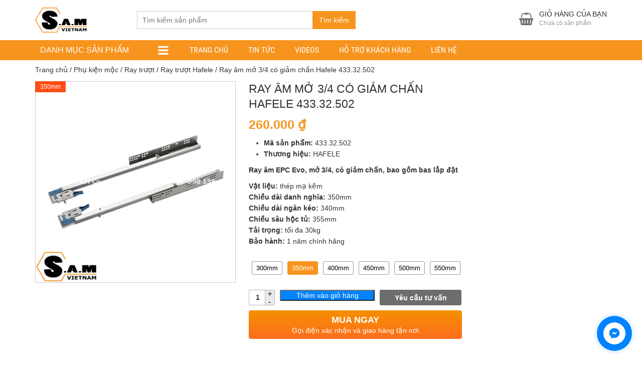

--- FILE ---
content_type: text/html; charset=UTF-8
request_url: https://samvnlock.vn/san-pham/hafele-433-06-463-ray-am-giam-chan-mo-3-4-350mm/
body_size: 35772
content:
<!DOCTYPE html>
<html lang="vi">
  	<head>
  	    <!-- Google Tag Manager -->
<script>(function(w,d,s,l,i){w[l]=w[l]||[];w[l].push({'gtm.start':
new Date().getTime(),event:'gtm.js'});var f=d.getElementsByTagName(s)[0],
j=d.createElement(s),dl=l!='dataLayer'?'&l='+l:'';j.async=true;j.src=
'https://www.googletagmanager.com/gtm.js?id='+i+dl;f.parentNode.insertBefore(j,f);
})(window,document,'script','dataLayer','GTM-WHX2JB4');</script>
<!-- End Google Tag Manager -->
  	    <meta http-equiv="Content-Type" content="text/html; charset=utf-8">
		<title>Ray âm giảm chấn Hafele 433.32.502 mở 3/4, dài 350mm</title><meta name='robots' content='index, follow, max-image-preview:large, max-snippet:-1, max-video-preview:-1' />

	<!-- This site is optimized with the Yoast SEO Premium plugin v25.5 (Yoast SEO v25.5) - https://yoast.com/wordpress/plugins/seo/ -->
	<meta name="description" content="Ray âm EPC EVO Hafele 433.32.502 mở 3/4. Chiều dài 350mm. Tải trọng: 30kg. Tích hợp giảm chấn. Vật liệu thép mạ kẽm. Bảo hành 1 năm." />
	<link rel="canonical" href="https://samvnlock.vn/san-pham/hafele-433-06-463-ray-am-giam-chan-mo-3-4-350mm/" />
	<meta property="og:locale" content="vi_VN" />
	<meta property="og:type" content="article" />
	<meta property="og:title" content="Ray âm mở 3/4 có giảm chấn Hafele 433.32.502" />
	<meta property="og:description" content="Ray âm EPC EVO Hafele 433.32.502 mở 3/4. Chiều dài 350mm. Tải trọng: 30kg. Tích hợp giảm chấn. Vật liệu thép mạ kẽm. Bảo hành 1 năm." />
	<meta property="og:url" content="https://samvnlock.vn/san-pham/hafele-433-06-463-ray-am-giam-chan-mo-3-4-350mm/" />
	<meta property="og:site_name" content="Samvnlock" />
	<meta property="article:publisher" content="https://www.facebook.com/samvnlock/" />
	<meta property="article:modified_time" content="2025-07-24T06:50:43+00:00" />
	<meta property="og:image" content="https://samvnlock.vn/wp-content/uploads/2020/02/ray-am-hafele-433-32-502-samvnlock-1.jpg" />
	<meta property="og:image:width" content="900" />
	<meta property="og:image:height" content="900" />
	<meta property="og:image:type" content="image/jpeg" />
	<meta name="twitter:card" content="summary_large_image" />
	<meta name="twitter:site" content="@samvnlock" />
	<meta name="twitter:label1" content="Ước tính thời gian đọc" />
	<meta name="twitter:data1" content="2 phút" />
	<script type="application/ld+json" class="yoast-schema-graph">{"@context":"https://schema.org","@graph":[{"@type":"WebPage","@id":"https://samvnlock.vn/san-pham/hafele-433-06-463-ray-am-giam-chan-mo-3-4-350mm/","url":"https://samvnlock.vn/san-pham/hafele-433-06-463-ray-am-giam-chan-mo-3-4-350mm/","name":"Ray âm giảm chấn Hafele 433.32.502 mở 3/4, dài 350mm","isPartOf":{"@id":"https://samvnlock.vn/#website"},"primaryImageOfPage":{"@id":"https://samvnlock.vn/san-pham/hafele-433-06-463-ray-am-giam-chan-mo-3-4-350mm/#primaryimage"},"image":{"@id":"https://samvnlock.vn/san-pham/hafele-433-06-463-ray-am-giam-chan-mo-3-4-350mm/#primaryimage"},"thumbnailUrl":"https://samvnlock.vn/wp-content/uploads/2020/02/ray-am-hafele-433-32-502-samvnlock-1.jpg","datePublished":"2020-02-27T18:48:27+00:00","dateModified":"2025-07-24T06:50:43+00:00","description":"Ray âm EPC EVO Hafele 433.32.502 mở 3/4. Chiều dài 350mm. Tải trọng: 30kg. Tích hợp giảm chấn. Vật liệu thép mạ kẽm. Bảo hành 1 năm.","breadcrumb":{"@id":"https://samvnlock.vn/san-pham/hafele-433-06-463-ray-am-giam-chan-mo-3-4-350mm/#breadcrumb"},"inLanguage":"vi","potentialAction":[{"@type":"ReadAction","target":["https://samvnlock.vn/san-pham/hafele-433-06-463-ray-am-giam-chan-mo-3-4-350mm/"]}]},{"@type":"ImageObject","inLanguage":"vi","@id":"https://samvnlock.vn/san-pham/hafele-433-06-463-ray-am-giam-chan-mo-3-4-350mm/#primaryimage","url":"https://samvnlock.vn/wp-content/uploads/2020/02/ray-am-hafele-433-32-502-samvnlock-1.jpg","contentUrl":"https://samvnlock.vn/wp-content/uploads/2020/02/ray-am-hafele-433-32-502-samvnlock-1.jpg","width":900,"height":900,"caption":"Ray âm giảm chấn Hafele 433.32.502"},{"@type":"BreadcrumbList","@id":"https://samvnlock.vn/san-pham/hafele-433-06-463-ray-am-giam-chan-mo-3-4-350mm/#breadcrumb","itemListElement":[{"@type":"ListItem","position":1,"name":"Trang chủ","item":"https://samvnlock.vn/"},{"@type":"ListItem","position":2,"name":"Cửa hàng","item":"https://samvnlock.vn/cua-hang/"},{"@type":"ListItem","position":3,"name":"Ray âm mở 3/4 có giảm chấn Hafele 433.32.502"}]},{"@type":"WebSite","@id":"https://samvnlock.vn/#website","url":"https://samvnlock.vn/","name":"Samvnlock","description":"Chuyên cung cấp khóa cửa &amp; phụ kiện chính hãng","publisher":{"@id":"https://samvnlock.vn/#organization"},"potentialAction":[{"@type":"SearchAction","target":{"@type":"EntryPoint","urlTemplate":"https://samvnlock.vn/?s={search_term_string}"},"query-input":{"@type":"PropertyValueSpecification","valueRequired":true,"valueName":"search_term_string"}}],"inLanguage":"vi"},{"@type":"Organization","@id":"https://samvnlock.vn/#organization","name":"CÔNG TY TNHH S.A.M VIETNAM","alternateName":"Samvnlock","url":"https://samvnlock.vn/","logo":{"@type":"ImageObject","inLanguage":"vi","@id":"https://samvnlock.vn/#/schema/logo/image/","url":"https://samvnlock.vn/wp-content/uploads/2025/09/samvnlock-logo-yoast-2025.jpg","contentUrl":"https://samvnlock.vn/wp-content/uploads/2025/09/samvnlock-logo-yoast-2025.jpg","width":696,"height":696,"caption":"CÔNG TY TNHH S.A.M VIETNAM"},"image":{"@id":"https://samvnlock.vn/#/schema/logo/image/"},"sameAs":["https://www.facebook.com/samvnlock/","https://x.com/samvnlock"],"description":"S.A.M VIETNAM là nhà phân phối chuyên cung cấp các sản phẩm khóa tay gạt, khóa cửa phòng, khóa cổng, tay đẩy hơi, khóa bấm, phụ kiện cửa... chính hãng. Các thương hiệu hợp tác: Yale, Assa Abloy, Abus, Hafele, Iseo, Hoppe, Kin Long, Newstar...","email":"kinhdoanh@sam-vietnam.vn","telephone":"+84901381004","legalName":"CÔNG TY TNHH S.A.M VIETNAM","foundingDate":"2019-04-02","vatID":"0315600755","taxID":"0315600755"}]}</script>
	<!-- / Yoast SEO Premium plugin. -->


<link rel="alternate" type="application/rss+xml" title="Dòng thông tin Samvnlock &raquo;" href="https://samvnlock.vn/feed/" />
<link rel="alternate" type="application/rss+xml" title="Samvnlock &raquo; Dòng bình luận" href="https://samvnlock.vn/comments/feed/" />
<link rel="alternate" type="application/rss+xml" title="Samvnlock &raquo; Ray âm mở 3/4 có giảm chấn Hafele 433.32.502 Dòng bình luận" href="https://samvnlock.vn/san-pham/hafele-433-06-463-ray-am-giam-chan-mo-3-4-350mm/feed/" />
<script type="text/javascript">
/* <![CDATA[ */
window._wpemojiSettings = {"baseUrl":"https:\/\/s.w.org\/images\/core\/emoji\/15.0.3\/72x72\/","ext":".png","svgUrl":"https:\/\/s.w.org\/images\/core\/emoji\/15.0.3\/svg\/","svgExt":".svg","source":{"concatemoji":"https:\/\/samvnlock.vn\/wp-includes\/js\/wp-emoji-release.min.js?ver=6.6.4"}};
/*! This file is auto-generated */
!function(i,n){var o,s,e;function c(e){try{var t={supportTests:e,timestamp:(new Date).valueOf()};sessionStorage.setItem(o,JSON.stringify(t))}catch(e){}}function p(e,t,n){e.clearRect(0,0,e.canvas.width,e.canvas.height),e.fillText(t,0,0);var t=new Uint32Array(e.getImageData(0,0,e.canvas.width,e.canvas.height).data),r=(e.clearRect(0,0,e.canvas.width,e.canvas.height),e.fillText(n,0,0),new Uint32Array(e.getImageData(0,0,e.canvas.width,e.canvas.height).data));return t.every(function(e,t){return e===r[t]})}function u(e,t,n){switch(t){case"flag":return n(e,"\ud83c\udff3\ufe0f\u200d\u26a7\ufe0f","\ud83c\udff3\ufe0f\u200b\u26a7\ufe0f")?!1:!n(e,"\ud83c\uddfa\ud83c\uddf3","\ud83c\uddfa\u200b\ud83c\uddf3")&&!n(e,"\ud83c\udff4\udb40\udc67\udb40\udc62\udb40\udc65\udb40\udc6e\udb40\udc67\udb40\udc7f","\ud83c\udff4\u200b\udb40\udc67\u200b\udb40\udc62\u200b\udb40\udc65\u200b\udb40\udc6e\u200b\udb40\udc67\u200b\udb40\udc7f");case"emoji":return!n(e,"\ud83d\udc26\u200d\u2b1b","\ud83d\udc26\u200b\u2b1b")}return!1}function f(e,t,n){var r="undefined"!=typeof WorkerGlobalScope&&self instanceof WorkerGlobalScope?new OffscreenCanvas(300,150):i.createElement("canvas"),a=r.getContext("2d",{willReadFrequently:!0}),o=(a.textBaseline="top",a.font="600 32px Arial",{});return e.forEach(function(e){o[e]=t(a,e,n)}),o}function t(e){var t=i.createElement("script");t.src=e,t.defer=!0,i.head.appendChild(t)}"undefined"!=typeof Promise&&(o="wpEmojiSettingsSupports",s=["flag","emoji"],n.supports={everything:!0,everythingExceptFlag:!0},e=new Promise(function(e){i.addEventListener("DOMContentLoaded",e,{once:!0})}),new Promise(function(t){var n=function(){try{var e=JSON.parse(sessionStorage.getItem(o));if("object"==typeof e&&"number"==typeof e.timestamp&&(new Date).valueOf()<e.timestamp+604800&&"object"==typeof e.supportTests)return e.supportTests}catch(e){}return null}();if(!n){if("undefined"!=typeof Worker&&"undefined"!=typeof OffscreenCanvas&&"undefined"!=typeof URL&&URL.createObjectURL&&"undefined"!=typeof Blob)try{var e="postMessage("+f.toString()+"("+[JSON.stringify(s),u.toString(),p.toString()].join(",")+"));",r=new Blob([e],{type:"text/javascript"}),a=new Worker(URL.createObjectURL(r),{name:"wpTestEmojiSupports"});return void(a.onmessage=function(e){c(n=e.data),a.terminate(),t(n)})}catch(e){}c(n=f(s,u,p))}t(n)}).then(function(e){for(var t in e)n.supports[t]=e[t],n.supports.everything=n.supports.everything&&n.supports[t],"flag"!==t&&(n.supports.everythingExceptFlag=n.supports.everythingExceptFlag&&n.supports[t]);n.supports.everythingExceptFlag=n.supports.everythingExceptFlag&&!n.supports.flag,n.DOMReady=!1,n.readyCallback=function(){n.DOMReady=!0}}).then(function(){return e}).then(function(){var e;n.supports.everything||(n.readyCallback(),(e=n.source||{}).concatemoji?t(e.concatemoji):e.wpemoji&&e.twemoji&&(t(e.twemoji),t(e.wpemoji)))}))}((window,document),window._wpemojiSettings);
/* ]]> */
</script>
<link rel='stylesheet' id='jquery.contactus.css-css' href='https://samvnlock.vn/wp-content/plugins/ar-contactus/res/css/jquery.contactus.min.css?ver=1.3.3' type='text/css' media='all' />
<style id='wp-emoji-styles-inline-css' type='text/css'>

	img.wp-smiley, img.emoji {
		display: inline !important;
		border: none !important;
		box-shadow: none !important;
		height: 1em !important;
		width: 1em !important;
		margin: 0 0.07em !important;
		vertical-align: -0.1em !important;
		background: none !important;
		padding: 0 !important;
	}
</style>
<link rel='stylesheet' id='wp-block-library-css' href='https://samvnlock.vn/wp-includes/css/dist/block-library/style.min.css?ver=6.6.4' type='text/css' media='all' />
<style id='classic-theme-styles-inline-css' type='text/css'>
/*! This file is auto-generated */
.wp-block-button__link{color:#fff;background-color:#32373c;border-radius:9999px;box-shadow:none;text-decoration:none;padding:calc(.667em + 2px) calc(1.333em + 2px);font-size:1.125em}.wp-block-file__button{background:#32373c;color:#fff;text-decoration:none}
</style>
<style id='global-styles-inline-css' type='text/css'>
:root{--wp--preset--aspect-ratio--square: 1;--wp--preset--aspect-ratio--4-3: 4/3;--wp--preset--aspect-ratio--3-4: 3/4;--wp--preset--aspect-ratio--3-2: 3/2;--wp--preset--aspect-ratio--2-3: 2/3;--wp--preset--aspect-ratio--16-9: 16/9;--wp--preset--aspect-ratio--9-16: 9/16;--wp--preset--color--black: #000000;--wp--preset--color--cyan-bluish-gray: #abb8c3;--wp--preset--color--white: #ffffff;--wp--preset--color--pale-pink: #f78da7;--wp--preset--color--vivid-red: #cf2e2e;--wp--preset--color--luminous-vivid-orange: #ff6900;--wp--preset--color--luminous-vivid-amber: #fcb900;--wp--preset--color--light-green-cyan: #7bdcb5;--wp--preset--color--vivid-green-cyan: #00d084;--wp--preset--color--pale-cyan-blue: #8ed1fc;--wp--preset--color--vivid-cyan-blue: #0693e3;--wp--preset--color--vivid-purple: #9b51e0;--wp--preset--gradient--vivid-cyan-blue-to-vivid-purple: linear-gradient(135deg,rgba(6,147,227,1) 0%,rgb(155,81,224) 100%);--wp--preset--gradient--light-green-cyan-to-vivid-green-cyan: linear-gradient(135deg,rgb(122,220,180) 0%,rgb(0,208,130) 100%);--wp--preset--gradient--luminous-vivid-amber-to-luminous-vivid-orange: linear-gradient(135deg,rgba(252,185,0,1) 0%,rgba(255,105,0,1) 100%);--wp--preset--gradient--luminous-vivid-orange-to-vivid-red: linear-gradient(135deg,rgba(255,105,0,1) 0%,rgb(207,46,46) 100%);--wp--preset--gradient--very-light-gray-to-cyan-bluish-gray: linear-gradient(135deg,rgb(238,238,238) 0%,rgb(169,184,195) 100%);--wp--preset--gradient--cool-to-warm-spectrum: linear-gradient(135deg,rgb(74,234,220) 0%,rgb(151,120,209) 20%,rgb(207,42,186) 40%,rgb(238,44,130) 60%,rgb(251,105,98) 80%,rgb(254,248,76) 100%);--wp--preset--gradient--blush-light-purple: linear-gradient(135deg,rgb(255,206,236) 0%,rgb(152,150,240) 100%);--wp--preset--gradient--blush-bordeaux: linear-gradient(135deg,rgb(254,205,165) 0%,rgb(254,45,45) 50%,rgb(107,0,62) 100%);--wp--preset--gradient--luminous-dusk: linear-gradient(135deg,rgb(255,203,112) 0%,rgb(199,81,192) 50%,rgb(65,88,208) 100%);--wp--preset--gradient--pale-ocean: linear-gradient(135deg,rgb(255,245,203) 0%,rgb(182,227,212) 50%,rgb(51,167,181) 100%);--wp--preset--gradient--electric-grass: linear-gradient(135deg,rgb(202,248,128) 0%,rgb(113,206,126) 100%);--wp--preset--gradient--midnight: linear-gradient(135deg,rgb(2,3,129) 0%,rgb(40,116,252) 100%);--wp--preset--font-size--small: 13px;--wp--preset--font-size--medium: 20px;--wp--preset--font-size--large: 36px;--wp--preset--font-size--x-large: 42px;--wp--preset--spacing--20: 0.44rem;--wp--preset--spacing--30: 0.67rem;--wp--preset--spacing--40: 1rem;--wp--preset--spacing--50: 1.5rem;--wp--preset--spacing--60: 2.25rem;--wp--preset--spacing--70: 3.38rem;--wp--preset--spacing--80: 5.06rem;--wp--preset--shadow--natural: 6px 6px 9px rgba(0, 0, 0, 0.2);--wp--preset--shadow--deep: 12px 12px 50px rgba(0, 0, 0, 0.4);--wp--preset--shadow--sharp: 6px 6px 0px rgba(0, 0, 0, 0.2);--wp--preset--shadow--outlined: 6px 6px 0px -3px rgba(255, 255, 255, 1), 6px 6px rgba(0, 0, 0, 1);--wp--preset--shadow--crisp: 6px 6px 0px rgba(0, 0, 0, 1);}:where(.is-layout-flex){gap: 0.5em;}:where(.is-layout-grid){gap: 0.5em;}body .is-layout-flex{display: flex;}.is-layout-flex{flex-wrap: wrap;align-items: center;}.is-layout-flex > :is(*, div){margin: 0;}body .is-layout-grid{display: grid;}.is-layout-grid > :is(*, div){margin: 0;}:where(.wp-block-columns.is-layout-flex){gap: 2em;}:where(.wp-block-columns.is-layout-grid){gap: 2em;}:where(.wp-block-post-template.is-layout-flex){gap: 1.25em;}:where(.wp-block-post-template.is-layout-grid){gap: 1.25em;}.has-black-color{color: var(--wp--preset--color--black) !important;}.has-cyan-bluish-gray-color{color: var(--wp--preset--color--cyan-bluish-gray) !important;}.has-white-color{color: var(--wp--preset--color--white) !important;}.has-pale-pink-color{color: var(--wp--preset--color--pale-pink) !important;}.has-vivid-red-color{color: var(--wp--preset--color--vivid-red) !important;}.has-luminous-vivid-orange-color{color: var(--wp--preset--color--luminous-vivid-orange) !important;}.has-luminous-vivid-amber-color{color: var(--wp--preset--color--luminous-vivid-amber) !important;}.has-light-green-cyan-color{color: var(--wp--preset--color--light-green-cyan) !important;}.has-vivid-green-cyan-color{color: var(--wp--preset--color--vivid-green-cyan) !important;}.has-pale-cyan-blue-color{color: var(--wp--preset--color--pale-cyan-blue) !important;}.has-vivid-cyan-blue-color{color: var(--wp--preset--color--vivid-cyan-blue) !important;}.has-vivid-purple-color{color: var(--wp--preset--color--vivid-purple) !important;}.has-black-background-color{background-color: var(--wp--preset--color--black) !important;}.has-cyan-bluish-gray-background-color{background-color: var(--wp--preset--color--cyan-bluish-gray) !important;}.has-white-background-color{background-color: var(--wp--preset--color--white) !important;}.has-pale-pink-background-color{background-color: var(--wp--preset--color--pale-pink) !important;}.has-vivid-red-background-color{background-color: var(--wp--preset--color--vivid-red) !important;}.has-luminous-vivid-orange-background-color{background-color: var(--wp--preset--color--luminous-vivid-orange) !important;}.has-luminous-vivid-amber-background-color{background-color: var(--wp--preset--color--luminous-vivid-amber) !important;}.has-light-green-cyan-background-color{background-color: var(--wp--preset--color--light-green-cyan) !important;}.has-vivid-green-cyan-background-color{background-color: var(--wp--preset--color--vivid-green-cyan) !important;}.has-pale-cyan-blue-background-color{background-color: var(--wp--preset--color--pale-cyan-blue) !important;}.has-vivid-cyan-blue-background-color{background-color: var(--wp--preset--color--vivid-cyan-blue) !important;}.has-vivid-purple-background-color{background-color: var(--wp--preset--color--vivid-purple) !important;}.has-black-border-color{border-color: var(--wp--preset--color--black) !important;}.has-cyan-bluish-gray-border-color{border-color: var(--wp--preset--color--cyan-bluish-gray) !important;}.has-white-border-color{border-color: var(--wp--preset--color--white) !important;}.has-pale-pink-border-color{border-color: var(--wp--preset--color--pale-pink) !important;}.has-vivid-red-border-color{border-color: var(--wp--preset--color--vivid-red) !important;}.has-luminous-vivid-orange-border-color{border-color: var(--wp--preset--color--luminous-vivid-orange) !important;}.has-luminous-vivid-amber-border-color{border-color: var(--wp--preset--color--luminous-vivid-amber) !important;}.has-light-green-cyan-border-color{border-color: var(--wp--preset--color--light-green-cyan) !important;}.has-vivid-green-cyan-border-color{border-color: var(--wp--preset--color--vivid-green-cyan) !important;}.has-pale-cyan-blue-border-color{border-color: var(--wp--preset--color--pale-cyan-blue) !important;}.has-vivid-cyan-blue-border-color{border-color: var(--wp--preset--color--vivid-cyan-blue) !important;}.has-vivid-purple-border-color{border-color: var(--wp--preset--color--vivid-purple) !important;}.has-vivid-cyan-blue-to-vivid-purple-gradient-background{background: var(--wp--preset--gradient--vivid-cyan-blue-to-vivid-purple) !important;}.has-light-green-cyan-to-vivid-green-cyan-gradient-background{background: var(--wp--preset--gradient--light-green-cyan-to-vivid-green-cyan) !important;}.has-luminous-vivid-amber-to-luminous-vivid-orange-gradient-background{background: var(--wp--preset--gradient--luminous-vivid-amber-to-luminous-vivid-orange) !important;}.has-luminous-vivid-orange-to-vivid-red-gradient-background{background: var(--wp--preset--gradient--luminous-vivid-orange-to-vivid-red) !important;}.has-very-light-gray-to-cyan-bluish-gray-gradient-background{background: var(--wp--preset--gradient--very-light-gray-to-cyan-bluish-gray) !important;}.has-cool-to-warm-spectrum-gradient-background{background: var(--wp--preset--gradient--cool-to-warm-spectrum) !important;}.has-blush-light-purple-gradient-background{background: var(--wp--preset--gradient--blush-light-purple) !important;}.has-blush-bordeaux-gradient-background{background: var(--wp--preset--gradient--blush-bordeaux) !important;}.has-luminous-dusk-gradient-background{background: var(--wp--preset--gradient--luminous-dusk) !important;}.has-pale-ocean-gradient-background{background: var(--wp--preset--gradient--pale-ocean) !important;}.has-electric-grass-gradient-background{background: var(--wp--preset--gradient--electric-grass) !important;}.has-midnight-gradient-background{background: var(--wp--preset--gradient--midnight) !important;}.has-small-font-size{font-size: var(--wp--preset--font-size--small) !important;}.has-medium-font-size{font-size: var(--wp--preset--font-size--medium) !important;}.has-large-font-size{font-size: var(--wp--preset--font-size--large) !important;}.has-x-large-font-size{font-size: var(--wp--preset--font-size--x-large) !important;}
:where(.wp-block-post-template.is-layout-flex){gap: 1.25em;}:where(.wp-block-post-template.is-layout-grid){gap: 1.25em;}
:where(.wp-block-columns.is-layout-flex){gap: 2em;}:where(.wp-block-columns.is-layout-grid){gap: 2em;}
:root :where(.wp-block-pullquote){font-size: 1.5em;line-height: 1.6;}
</style>
<link rel='stylesheet' id='contact-form-7-css' href='https://samvnlock.vn/wp-content/plugins/contact-form-7/includes/css/styles.css?ver=6.0.6' type='text/css' media='all' />
<link rel='stylesheet' id='magnific-popup-css' href='https://samvnlock.vn/wp-content/plugins/devvn-woocommerce-reviews/library/magnific-popup/magnific-popup.css?ver=1.6.2' type='text/css' media='all' />
<link rel='stylesheet' id='devvn-reviews-style-css' href='https://samvnlock.vn/wp-content/plugins/devvn-woocommerce-reviews/css/devvn-woocommerce-reviews.css?ver=1.6.2' type='text/css' media='all' />
<link rel='stylesheet' id='owl.carousel-css' href='https://samvnlock.vn/wp-content/plugins/devvn-woocommerce-reviews/library/owl/assets/owl.carousel.min.css?ver=1.6.2' type='text/css' media='all' />
<link rel='stylesheet' id='devvn-shortcode-reviews-style-css' href='https://samvnlock.vn/wp-content/plugins/devvn-woocommerce-reviews/css/devvn-shortcode-reviews.css?ver=1.6.2' type='text/css' media='all' />
<link rel='stylesheet' id='woocommerce-layout-css' href='https://samvnlock.vn/wp-content/plugins/woocommerce/assets/css/woocommerce-layout.css?ver=9.8.6' type='text/css' media='all' />
<link rel='stylesheet' id='woocommerce-smallscreen-css' href='https://samvnlock.vn/wp-content/plugins/woocommerce/assets/css/woocommerce-smallscreen.css?ver=9.8.6' type='text/css' media='only screen and (max-width: 768px)' />
<link rel='stylesheet' id='woocommerce-general-css' href='https://samvnlock.vn/wp-content/plugins/woocommerce/assets/css/woocommerce.css?ver=9.8.6' type='text/css' media='all' />
<style id='woocommerce-inline-inline-css' type='text/css'>
.woocommerce form .form-row .required { visibility: visible; }
</style>
<link rel='stylesheet' id='woo-variation-swatches-css' href='https://samvnlock.vn/wp-content/plugins/woo-variation-swatches/assets/css/frontend.min.css?ver=1760145274' type='text/css' media='all' />
<style id='woo-variation-swatches-inline-css' type='text/css'>
:root {
--wvs-tick:url("data:image/svg+xml;utf8,%3Csvg filter='drop-shadow(0px 0px 2px rgb(0 0 0 / .8))' xmlns='http://www.w3.org/2000/svg'  viewBox='0 0 30 30'%3E%3Cpath fill='none' stroke='%23ffffff' stroke-linecap='round' stroke-linejoin='round' stroke-width='4' d='M4 16L11 23 27 7'/%3E%3C/svg%3E");

--wvs-cross:url("data:image/svg+xml;utf8,%3Csvg filter='drop-shadow(0px 0px 5px rgb(255 255 255 / .6))' xmlns='http://www.w3.org/2000/svg' width='72px' height='72px' viewBox='0 0 24 24'%3E%3Cpath fill='none' stroke='%23ff0000' stroke-linecap='round' stroke-width='0.6' d='M5 5L19 19M19 5L5 19'/%3E%3C/svg%3E");
--wvs-single-product-item-width:30px;
--wvs-single-product-item-height:30px;
--wvs-single-product-item-font-size:16px}
</style>
<link rel='stylesheet' id='brands-styles-css' href='https://samvnlock.vn/wp-content/plugins/woocommerce/assets/css/brands.css?ver=9.8.6' type='text/css' media='all' />
<link rel='stylesheet' id='style-css' href='https://samvnlock.vn/wp-content/themes/shopdevvn/css/devvn_style.css?ver=1.0.5' type='text/css' media='all' />
<link rel='stylesheet' id='respon-css' href='https://samvnlock.vn/wp-content/themes/shopdevvn/css/respon.css?ver=1.0.5' type='text/css' media='all' />
<link rel='stylesheet' id='devvn-quickbuy-style-css' href='https://samvnlock.vn/wp-content/plugins/devvn-quick-buy/css/devvn-quick-buy.css?ver=2.6.4' type='text/css' media='all' />
<style id='devvn-quickbuy-style-inline-css' type='text/css'>
a.devvn_buy_now_style{
                        max-width: 100% !important;
                    }.devvn-popup-title{
                        background: #f7941e !important;
                        color: #fff !important;
                    }.popup-customer-info-group .devvn-order-btn, .customer_coupon_field button.apply_coupon{
                        background: #f7941e !important;
                        color: #fff !important;
                    }
</style>
<script type="text/template" id="tmpl-variation-template">
	<div class="woocommerce-variation-description">{{{ data.variation.variation_description }}}</div>
	<div class="woocommerce-variation-price">{{{ data.variation.price_html }}}</div>
	<div class="woocommerce-variation-availability">{{{ data.variation.availability_html }}}</div>
</script>
<script type="text/template" id="tmpl-unavailable-variation-template">
	<p role="alert">Rất tiếc, sản phẩm này hiện không tồn tại. Hãy chọn một phương thức kết hợp khác.</p>
</script>
<script type="text/javascript" src="https://samvnlock.vn/wp-includes/js/jquery/jquery.min.js?ver=3.7.1" id="jquery-core-js"></script>
<script type="text/javascript" src="https://samvnlock.vn/wp-includes/js/jquery/jquery-migrate.min.js?ver=3.4.1" id="jquery-migrate-js"></script>
<script type="text/javascript" id="jquery.contactus.scripts-js-extra">
/* <![CDATA[ */
var arcontactusAjax = {"url":"https:\/\/samvnlock.vn\/wp-admin\/admin-ajax.php","version":"1.3.3"};
/* ]]> */
</script>
<script type="text/javascript" src="https://samvnlock.vn/wp-content/plugins/ar-contactus/res/js/scripts.js?ver=1.3.3" id="jquery.contactus.scripts-js"></script>
<script type="text/javascript" src="https://samvnlock.vn/wp-includes/js/underscore.min.js?ver=1.13.4" id="underscore-js"></script>
<script type="text/javascript" id="wp-util-js-extra">
/* <![CDATA[ */
var _wpUtilSettings = {"ajax":{"url":"\/wp-admin\/admin-ajax.php"}};
/* ]]> */
</script>
<script type="text/javascript" src="https://samvnlock.vn/wp-includes/js/wp-util.min.js?ver=6.6.4" id="wp-util-js"></script>
<script type="text/javascript" src="https://samvnlock.vn/wp-content/plugins/woocommerce/assets/js/js-cookie/js.cookie.min.js?ver=2.1.4-wc.9.8.6" id="js-cookie-js" defer="defer" data-wp-strategy="defer"></script>
<script type="text/javascript" id="wc-cart-fragments-js-extra">
/* <![CDATA[ */
var wc_cart_fragments_params = {"ajax_url":"\/wp-admin\/admin-ajax.php","wc_ajax_url":"\/?wc-ajax=%%endpoint%%","cart_hash_key":"wc_cart_hash_31d3727b511270ba79406c15985bf60b","fragment_name":"wc_fragments_31d3727b511270ba79406c15985bf60b","request_timeout":"5000"};
/* ]]> */
</script>
<script type="text/javascript" src="https://samvnlock.vn/wp-content/plugins/woocommerce/assets/js/frontend/cart-fragments.min.js?ver=9.8.6" id="wc-cart-fragments-js" defer="defer" data-wp-strategy="defer"></script>
<script type="text/javascript" src="https://samvnlock.vn/wp-content/plugins/woocommerce/assets/js/jquery-blockui/jquery.blockUI.min.js?ver=2.7.0-wc.9.8.6" id="jquery-blockui-js" data-wp-strategy="defer"></script>
<script type="text/javascript" id="wc-add-to-cart-js-extra">
/* <![CDATA[ */
var wc_add_to_cart_params = {"ajax_url":"\/wp-admin\/admin-ajax.php","wc_ajax_url":"\/?wc-ajax=%%endpoint%%","i18n_view_cart":"Xem gi\u1ecf h\u00e0ng","cart_url":"https:\/\/samvnlock.vn\/gio-hang\/","is_cart":"","cart_redirect_after_add":"no"};
/* ]]> */
</script>
<script type="text/javascript" src="https://samvnlock.vn/wp-content/plugins/woocommerce/assets/js/frontend/add-to-cart.min.js?ver=9.8.6" id="wc-add-to-cart-js" defer="defer" data-wp-strategy="defer"></script>
<script type="text/javascript" id="wc-single-product-js-extra">
/* <![CDATA[ */
var wc_single_product_params = {"i18n_required_rating_text":"Vui l\u00f2ng ch\u1ecdn m\u1ed9t m\u1ee9c \u0111\u00e1nh gi\u00e1","i18n_rating_options":["1 tr\u00ean 5 sao","2 tr\u00ean 5 sao","3 tr\u00ean 5 sao","4 tr\u00ean 5 sao","5 tr\u00ean 5 sao"],"i18n_product_gallery_trigger_text":"Xem th\u01b0 vi\u1ec7n \u1ea3nh to\u00e0n m\u00e0n h\u00ecnh","review_rating_required":"no","flexslider":{"rtl":false,"animation":"slide","smoothHeight":true,"directionNav":false,"controlNav":"thumbnails","slideshow":false,"animationSpeed":500,"animationLoop":false,"allowOneSlide":false},"zoom_enabled":"","zoom_options":[],"photoswipe_enabled":"","photoswipe_options":{"shareEl":false,"closeOnScroll":false,"history":false,"hideAnimationDuration":0,"showAnimationDuration":0},"flexslider_enabled":""};
/* ]]> */
</script>
<script type="text/javascript" src="https://samvnlock.vn/wp-content/plugins/woocommerce/assets/js/frontend/single-product.min.js?ver=9.8.6" id="wc-single-product-js" defer="defer" data-wp-strategy="defer"></script>
<script type="text/javascript" id="woocommerce-js-extra">
/* <![CDATA[ */
var woocommerce_params = {"ajax_url":"\/wp-admin\/admin-ajax.php","wc_ajax_url":"\/?wc-ajax=%%endpoint%%","i18n_password_show":"Hi\u1ec3n th\u1ecb m\u1eadt kh\u1ea9u","i18n_password_hide":"\u1ea8n m\u1eadt kh\u1ea9u"};
/* ]]> */
</script>
<script type="text/javascript" src="https://samvnlock.vn/wp-content/plugins/woocommerce/assets/js/frontend/woocommerce.min.js?ver=9.8.6" id="woocommerce-js" defer="defer" data-wp-strategy="defer"></script>
<link rel="https://api.w.org/" href="https://samvnlock.vn/wp-json/" /><link rel="alternate" title="JSON" type="application/json" href="https://samvnlock.vn/wp-json/wp/v2/product/4284" /><link rel="EditURI" type="application/rsd+xml" title="RSD" href="https://samvnlock.vn/xmlrpc.php?rsd" />
<link rel='shortlink' href='https://samvnlock.vn/?p=4284' />
<link rel="alternate" title="oNhúng (JSON)" type="application/json+oembed" href="https://samvnlock.vn/wp-json/oembed/1.0/embed?url=https%3A%2F%2Fsamvnlock.vn%2Fsan-pham%2Fhafele-433-06-463-ray-am-giam-chan-mo-3-4-350mm%2F" />
<link rel="alternate" title="oNhúng (XML)" type="text/xml+oembed" href="https://samvnlock.vn/wp-json/oembed/1.0/embed?url=https%3A%2F%2Fsamvnlock.vn%2Fsan-pham%2Fhafele-433-06-463-ray-am-giam-chan-mo-3-4-350mm%2F&#038;format=xml" />
	<style type="text/css">
        .bx-wrapper .bx-pager.bx-default-pager a,.wpcf7-form-control.wpcf7-submit,form#searchform #searchsubmit:hover,.search_header button#searchsubmit {border:1px solid #f7941e;}
        .bx-wrapper .bx-pager.bx-default-pager a.active,.bx-wrapper .bx-pager.bx-default-pager a:focus,.bx-wrapper .bx-pager.bx-default-pager a:hover,.paginate_links .current,.paginate_links .page-numbers:hover,.wpcf7-form-control.wpcf7-submit,form#searchform #searchsubmit:hover,.search_header button#searchsubmit,.popup_cart .buttons .wc-forward,.menu_header_wrap,.section_cvp_title h3,.section_cvp_title h2,h3.title-sidebar,div#product_thumbnails .owl-prev,div#product_thumbnails .owl-next,.woocommerce #respond input#submit,.woocommerce a.button,.woocommerce button.button,.woocommerce input.button,.cart_after_content_title h2,.thongbao_khuyenmai,.section_noi_dung_khuyen_mai .tinymce,ul.devvn_sub_menu li a:hover,.devvn_mega_menu_title h2:before,.devvn_mega_menu_image h2:before,a.read_more:hover,.nav-links a:hover,.top_header_middle,.top_header_middle:before {background:#f7941e;}
        .section_cvp_title h3:after{border-left: 30px solid #f7941e;}
        a:hover,a:focus,h1.title-page,.top_header a:hover,.woocommerce .popup_cart ul.cart_list li .amount,.woocommerce .popup_cart ul.product_list_widget li .amount,a.section_cvp_link,h1.page-title,.woocommerce .widget_layered_nav.block-sidebar ul li .count,.woocommerce .widget_layered_nav.block-sidebar ul li.chosen a,.woocommerce .widget_layered_nav_filters.block-sidebar ul li .count,.woocommerce .widget_layered_nav_filters.block-sidebar ul li.chosen a,.woocommerce .widget_layered_nav.block-sidebar ul li a:active,.woocommerce .widget_layered_nav.block-sidebar ul li a:focus,.woocommerce .widget_layered_nav.block-sidebar ul li a:hover,.woocommerce .widget_layered_nav_filters.block-sidebar ul li a:active,.woocommerce .widget_layered_nav_filters.block-sidebar ul li a:focus,.woocommerce .widget_layered_nav_filters.block-sidebar ul li a:hover,.woocommerce .widget_layered_nav.block-sidebar ul li .count,.woocommerce .widget_layered_nav.block-sidebar ul li.chosen a,.woocommerce .widget_layered_nav_filters.block-sidebar ul li .count,.woocommerce .widget_layered_nav_filters.block-sidebar ul li.chosen a,.product_meta .sku,.product_meta a,.related.products h2,.up-sells.upsells.products h2,div#contact_to_buy h3,.cart_totals h2,.woocommerce-info:before,div#customer_details h3,h3#order_review_heading,ul.devvn_mega_menu_ul > li:hover > a,.woocommerce ul.cart_list li ins,.woocommerce ul.product_list_widget li ins,.woocommerce ul.cart_list li .amount,.woocommerce ul.product_list_widget li .amount,h2.post-title a:hover,.contact-detail ul li span,.woocommerce div.product p.price,.woocommerce div.product span.price,.woocommerce ul.products li.product .price,.woocommerce div.product p.price,.tinymce a {color:#f7941e}
        .section_cvp_title,h1.page-title {border-bottom:2px solid #f7941e}
        .woocommerce .widget_layered_nav.block-sidebar ul li a:active::before,.woocommerce .widget_layered_nav.block-sidebar ul li a:focus::before,.woocommerce .widget_layered_nav.block-sidebar ul li a:hover::before,.woocommerce .widget_layered_nav.block-sidebar ul li.chosen a::before,.woocommerce .widget_layered_nav_filters.block-sidebar ul li a:active::before,.woocommerce .widget_layered_nav_filters.block-sidebar ul li a:focus::before,.woocommerce .widget_layered_nav_filters.block-sidebar ul li a:hover::before,.woocommerce .widget_layered_nav_filters.block-sidebar ul li.chosen a::before {color:#f7941e;border-color:#f7941e}
        .woocommerce .widget_price_filter .ui-slider .ui-slider-range,.woocommerce .widget_price_filter .ui-slider .ui-slider-handle {background-color:#f7941e}
        .product_meta {border-left:2px solid #f7941e}
        div#reviews div#comments {border-bottom:1px solid #f7941e}
        .woocommerce #respond input#submit.alt,.woocommerce a.button.alt,.woocommerce button.button.alt,.woocommerce input.button.alt {background-color:#f7941e}
        .cart_after_content {border:1px solid #f7941e}
        .woocommerce-info {border-top-color:#f7941e}
        .devvn_sub_mega_content,ul.devvn_sub_menu {border-left:5px solid #f7941e}
        .scrollTo_top{background:#f7941e !important;}
        /*second_site_color*/
        .scrollTo_top:hover{background: #ff4d16 !important;}
        .search_header button#searchsubmit:hover{background: #ff4d16;border: 1px solid #ff4d16;}
        .woocommerce span.onsale,.woocommerce ul.products li.product .onsale {background-color: #ff4d16;}
        footer.footer {background-color: #2D2D2D;}
        footer.footer a,footer.footer {color: #acacac;}
        h3.title-sidebar-footer {color: #fff;}
        .top_header {background: #6d6d6d;}
        .top_header a,.top_header,.top_header a:hover {color: #fff;}
	</style>
    	<noscript><style>.woocommerce-product-gallery{ opacity: 1 !important; }</style></noscript>
	<link rel="icon" href="https://samvnlock.vn/wp-content/uploads/2022/10/cropped-samvnlock-avatar-2022-32x32.png" sizes="32x32" />
<link rel="icon" href="https://samvnlock.vn/wp-content/uploads/2022/10/cropped-samvnlock-avatar-2022-192x192.png" sizes="192x192" />
<link rel="apple-touch-icon" href="https://samvnlock.vn/wp-content/uploads/2022/10/cropped-samvnlock-avatar-2022-180x180.png" />
<meta name="msapplication-TileImage" content="https://samvnlock.vn/wp-content/uploads/2022/10/cropped-samvnlock-avatar-2022-270x270.png" />
<!-- Google tag (gtag.js) event -->
<script>
  gtag('event', 'conversion_event_purchase', {
    // <event_parameters>
  });
</script>
		<style type="text/css" id="wp-custom-css">
			.post-img {
    height: auto !important;
}
.post-img img {
    transform: initial;
}

.item-bestseller {
    margin: 0 0 10px;
  
}

.item-bestseller a {
    color: #000;
  
}		</style>
			    <meta http-equiv="X-UA-Compatible" content="IE=edge,chrome=1">
	    <meta name="viewport" content="width=device-width, initial-scale=1, user-scalable=no">
	    <style type="text/css">
            @font-face {
                font-family: 'Roboto Condensed';
                font-display: auto;
                font-style: normal;
                font-weight: 400;
                src: local('Roboto Condensed'), local(RobotoCondensed-Regular), url(https://samvnlock.vn/wp-content/themes/shopdevvn/fonts/robotocondensed/Zd2E9abXLFGSr9G3YK2MsDrvev4WAjW489CRDHIkJ90.woff2) format("woff2");
                unicode-range: U+0460-052F, U+20B4, U+2DE0-2DFF, U+A640-A69F
            }

            @font-face {
                font-family: 'Roboto Condensed';
                font-display: auto;
                font-style: normal;
                font-weight: 400;
                src: local('Roboto Condensed'), local(RobotoCondensed-Regular), url(https://samvnlock.vn/wp-content/themes/shopdevvn/fonts/robotocondensed/Zd2E9abXLFGSr9G3YK2MsCGXDOnx9ptx3UTSPTrfsgk.woff2) format("woff2");
                unicode-range: U+0400-045F, U+0490-0491, U+04B0-04B1, U+2116
            }

            @font-face {
                font-family: 'Roboto Condensed';
                font-display: auto;
                font-style: normal;
                font-weight: 400;
                src: local('Roboto Condensed'), local(RobotoCondensed-Regular), url(https://samvnlock.vn/wp-content/themes/shopdevvn/fonts/robotocondensed/Zd2E9abXLFGSr9G3YK2MsAZ98xO_Wnt-JIem4AuLGfs.woff2) format("woff2");
                unicode-range: U+1F00-1FFF
            }

            @font-face {
                font-family: 'Roboto Condensed';
                font-display: auto;
                font-style: normal;
                font-weight: 400;
                src: local('Roboto Condensed'), local(RobotoCondensed-Regular), url(https://samvnlock.vn/wp-content/themes/shopdevvn/fonts/robotocondensed/Zd2E9abXLFGSr9G3YK2MsE1G989qbVg6RT5ly5jB8V8.woff2) format("woff2");
                unicode-range: U+0370-03FF
            }

            @font-face {
                font-family: 'Roboto Condensed';
                font-display: auto;
                font-style: normal;
                font-weight: 400;
                src: local('Roboto Condensed'), local(RobotoCondensed-Regular), url(https://samvnlock.vn/wp-content/themes/shopdevvn/fonts/robotocondensed/Zd2E9abXLFGSr9G3YK2MsJ84zb0nVte6liF9gGtpo1Y.woff2) format("woff2");
                unicode-range: U+0102-0103, U+1EA0-1EF9, U+20AB
            }

            @font-face {
                font-family: 'Roboto Condensed';
                font-display: auto;
                font-style: normal;
                font-weight: 400;
                src: local('Roboto Condensed'), local(RobotoCondensed-Regular), url(https://samvnlock.vn/wp-content/themes/shopdevvn/fonts/robotocondensed/Zd2E9abXLFGSr9G3YK2MsD86pq2NkPzVgw_9lpT6RGI.woff2) format("woff2");
                unicode-range: U+0100-024F, U+1E00-1EFF, U+20A0-20AB, U+20AD-20CF, U+2C60-2C7F, U+A720-A7FF
            }

            @font-face {
                font-family: 'Roboto Condensed';
                font-display: auto;
                font-style: normal;
                font-weight: 400;
                src: local('Roboto Condensed'), local(RobotoCondensed-Regular), url(https://samvnlock.vn/wp-content/themes/shopdevvn/fonts/robotocondensed/Zd2E9abXLFGSr9G3YK2MsDAdhzWOYhqHvOZMRGaEyPo.woff2) format("woff2");
                unicode-range: U+0000-00FF, U+0131, U+0152-0153, U+02C6, U+02DA, U+02DC, U+2000-206F, U+2074, U+20AC, U+2212, U+2215, U+E0FF, U+EFFD, U+F000
            }

            @font-face {
                font-family: 'Roboto Condensed';
                font-display: auto;
                font-style: normal;
                font-weight: 700;
                src: local('Roboto Condensed Bold'), local(RobotoCondensed-Bold), url(https://samvnlock.vn/wp-content/themes/shopdevvn/fonts/robotocondensed/b9QBgL0iMZfDSpmcXcE8nDW5FUgIgejJvrHuLWqrSMw.woff2) format("woff2");
                unicode-range: U+0460-052F, U+20B4, U+2DE0-2DFF, U+A640-A69F
            }

            @font-face {
                font-family: 'Roboto Condensed';
                font-display: auto;
                font-style: normal;
                font-weight: 700;
                src: local('Roboto Condensed Bold'), local(RobotoCondensed-Bold), url(https://samvnlock.vn/wp-content/themes/shopdevvn/fonts/robotocondensed/b9QBgL0iMZfDSpmcXcE8nA30BZHTGu2N_DqssQcMQNQ.woff2) format("woff2");
                unicode-range: U+0400-045F, U+0490-0491, U+04B0-04B1, U+2116
            }

            @font-face {
                font-family: 'Roboto Condensed';
                font-display: auto;
                font-style: normal;
                font-weight: 700;
                src: local('Roboto Condensed Bold'), local(RobotoCondensed-Bold), url(https://samvnlock.vn/wp-content/themes/shopdevvn/fonts/robotocondensed/b9QBgL0iMZfDSpmcXcE8nPDoBG10JtAX-GAwn6iwU1Y.woff2) format("woff2");
                unicode-range: U+1F00-1FFF
            }

            @font-face {
                font-family: 'Roboto Condensed';
                font-display: auto;
                font-style: normal;
                font-weight: 700;
                src: local('Roboto Condensed Bold'), local(RobotoCondensed-Bold), url(https://samvnlock.vn/wp-content/themes/shopdevvn/fonts/robotocondensed/b9QBgL0iMZfDSpmcXcE8nGhQuge17febRYSUkWKdLWA.woff2) format("woff2");
                unicode-range: U+0370-03FF
            }

            @font-face {
                font-family: 'Roboto Condensed';
                font-display: auto;
                font-style: normal;
                font-weight: 700;
                src: local('Roboto Condensed Bold'), local(RobotoCondensed-Bold), url(https://samvnlock.vn/wp-content/themes/shopdevvn/fonts/robotocondensed/b9QBgL0iMZfDSpmcXcE8nBBtmDLrZTTOm3p1EhiGCXc.woff2) format("woff2");
                unicode-range: U+0102-0103, U+1EA0-1EF9, U+20AB
            }

            @font-face {
                font-family: 'Roboto Condensed';
                font-display: auto;
                font-style: normal;
                font-weight: 700;
                src: local('Roboto Condensed Bold'), local(RobotoCondensed-Bold), url(https://samvnlock.vn/wp-content/themes/shopdevvn/fonts/robotocondensed/b9QBgL0iMZfDSpmcXcE8nEV356qNqHCUb41pS3zqMSE.woff2) format("woff2");
                unicode-range: U+0100-024F, U+1E00-1EFF, U+20A0-20AB, U+20AD-20CF, U+2C60-2C7F, U+A720-A7FF
            }

            @font-face {
                font-family: 'Roboto Condensed';
                font-display: auto;
                font-style: normal;
                font-weight: 700;
                src: local('Roboto Condensed Bold'), local(RobotoCondensed-Bold), url(https://samvnlock.vn/wp-content/themes/shopdevvn/fonts/robotocondensed/b9QBgL0iMZfDSpmcXcE8nHm2hrkyco9jQ3NKMXpgOBg.woff2) format("woff2");
                unicode-range: U+0000-00FF, U+0131, U+0152-0153, U+02C6, U+02DA, U+02DC, U+2000-206F, U+2074, U+20AC, U+2212, U+2215, U+E0FF, U+EFFD, U+F000
            }
        </style>
  	</head>
  	<body class="product-template-default single single-product postid-4284 theme-shopdevvn woocommerce woocommerce-page woocommerce-no-js woo-variation-swatches wvs-behavior-blur wvs-theme-shopdevvn wvs-show-label wvs-tooltip devvn_desktop full-width menu_only_stick" itemscope itemtype="http://schema.org/WebPage">
  	     <div id="fb-root"></div>
<script async defer crossorigin="anonymous" src="https://connect.facebook.net/vi_VN/sdk.js#xfbml=1&version=v5.0&appId=330694200370740&autoLogAppEvents=1"></script>
		<!-- Google Tag Manager (noscript) -->
<noscript><iframe src="https://www.googletagmanager.com/ns.html?id=GTM-WHX2JB4"
height="0" width="0" style="display:none;visibility:hidden"></iframe></noscript>
<!-- End Google Tag Manager (noscript) -->
      	<header class="header" itemscope itemtype="http://schema.org/WPHeader">
  		  		<div class="top_header">
  			<div class="container">
                                    <div class="top_header_left">Chào mừng bạn đến với S.A.M VIETNAM</div>
                  				<div class="top_header_middle">HOTLINE: 090.138.1004</div>  				                <div class="top_header_right">
                                                                                                                    <span class="header_account"><a href="https://samvnlock.vn/tai-khoan/">Đăng nhập | Đăng ký</a></span>
                                                            </div>
                  			</div>
  		</div>
  		  		<div class="main_header">
	  		<div class="container">
	  			<div class="logo">
		  					  			<a href="https://samvnlock.vn/" title="Chuyên cung cấp khóa cửa &amp; phụ kiện chính hãng"><img src="https://samvnlock.vn/wp-content/uploads/2022/10/samvnlock-logo-2022.png" alt="Samvnlock"/></a>
		  		</div>
		  		<div class="search_header">
		  			
<form role="search" method="get" class="woocommerce-product-search" action="https://samvnlock.vn/">
	<input type="search" id="woocommerce-product-search-field" class="search-field" placeholder="Tìm kiếm sản phẩm" value="" name="s" title="Search for:" />
	<button type="submit" class="btn btn-default" id="searchsubmit">Tìm kiếm</button>
	<input type="hidden" name="post_type" value="product" />
</form>
                    		  		</div>
                		  		<div class="cart_header woocommerce">
		  			<div class="popup_cart_hover">
			  				<a rel="nofollow" class="cart-contents" href="https://samvnlock.vn/gio-hang/" title="Hiển thị giỏ hàng" >
		<span>Giỏ hàng của bạn</span>
					<small>Chưa có sản phẩm</small>
		        <small class="qty_mobile_only">0</small>
	</a>
			  			<div class="popup_cart mini-cart-body">

<ul class="cart_list product_list_widget ">

	
		<li class="empty">Chưa có sản phẩm trong giỏ hàng.</li>

	
</ul><!-- end product list -->


</div>
		  			</div>
		  		</div>
                	  		</div>
  		</div>
        <div class="menu_header_wrap">
            <div class="container">
                                <div class="danhmuc_sanpham_menu">
                    <h3 class="title-sidebar click_open_mega">Danh mục sản phẩm<i class="fa fa-bars"></i></h3>
                    		<div class="devvn_mega_menu_wrap">
			<div class="devvn_mega_menu_box">
				<ul class="devvn_mega_menu_ul">
										<li class="">
						<a href="https://samvnlock.vn/danh-muc/khoa-dien-tu/" title="Khóa Điện Tử"><i class="devvn_mega_menu_icon" style="background: url(https://samvnlock.vn/wp-content/uploads/2025/03/khoa-dien-tu-icon.png) no-repeat center center;"></i>Khóa Điện Tử</a>
												<i class="click_open_sub_megamenu">+</i>
						<div class="devvn_sub_mega_content" style="background: #fff url() no-repeat right bottom;">
							<div class="devvn_sub_mega_content_box devvn-megamenu-3-column">
																	<div class="devvn-mega-sub-column-3 devvn_sub_mega_content_column">
																			<div class="devvn_mega_menu_title">
	<h2>Thương hiệu</h2>		<ul>
				<li><a href="https://samvnlock.vn/danh-muc/khoa-dien-tu/khoa-dien-tu-yale/" title="Yale">Yale</a></li>
				<li><a href="https://samvnlock.vn/danh-muc/khoa-dien-tu/khoa-dien-tu-hafele/" title="Hafele">Hafele</a></li>
				<li><a href="https://samvnlock.vn/danh-muc/khoa-dien-tu/khoa-dien-tu-kaadas/" title="Kaadas">Kaadas</a></li>
				<li><a href="https://samvnlock.vn/danh-muc/khoa-dien-tu/khoa-dien-tu-adel-tech/" title="Adel Tech">Adel Tech</a></li>
			</ul>
	</div>																		</div>
															</div>
						</div>
											</li>
										<li class="">
						<a href="https://samvnlock.vn/danh-muc/khoa-dai-sanh/" title="Khóa Đại Sảnh"><i class="devvn_mega_menu_icon" style="background: url(https://samvnlock.vn/wp-content/uploads/2025/03/khoa-dai-sanh-icon.png) no-repeat center center;"></i>Khóa Đại Sảnh</a>
												<i class="click_open_sub_megamenu">+</i>
						<div class="devvn_sub_mega_content" style="background: #fff url() no-repeat right bottom;">
							<div class="devvn_sub_mega_content_box devvn-megamenu-3-column">
																	<div class="devvn-mega-sub-column-3 devvn_sub_mega_content_column">
																			<div class="devvn_mega_menu_title">
	<h2>Thương hiệu</h2>		<ul>
				<li><a href="https://samvnlock.vn/danh-muc/khoa-dai-sanh/khoa-dai-sanh-yale/" title="Yale">Yale</a></li>
			</ul>
	</div>																		</div>
															</div>
						</div>
											</li>
										<li class="">
						<a href="https://samvnlock.vn/danh-muc/khoa-cua-tay-gat/" title="Khóa Tay Gạt"><i class="devvn_mega_menu_icon" style="background: url(https://samvnlock.vn/wp-content/uploads/2025/03/khoa-gat-icon.png) no-repeat center center;"></i>Khóa Tay Gạt</a>
												<i class="click_open_sub_megamenu">+</i>
						<div class="devvn_sub_mega_content" style="background: #fff url() no-repeat right bottom;">
							<div class="devvn_sub_mega_content_box devvn-megamenu-3-column">
																	<div class="devvn-mega-sub-column-3 devvn_sub_mega_content_column">
																			<div class="devvn_mega_menu_title">
	<h2>Thương hiệu</h2>		<ul>
				<li><a href="https://samvnlock.vn/danh-muc/khoa-cua-tay-gat/khoa-tay-gat-yale/" title="Yale">Yale</a></li>
				<li><a href="https://samvnlock.vn/danh-muc/khoa-cua-tay-gat/khoa-tay-gat-hafele/" title="Hafele">Hafele</a></li>
				<li><a href="https://samvnlock.vn/danh-muc/khoa-cua-tay-gat/khoa-tay-gat-hoppe/" title="Hoppe">Hoppe</a></li>
				<li><a href="https://samvnlock.vn/danh-muc/khoa-cua-tay-gat/khoa-tay-gat-pasini/" title="Pasini">Pasini</a></li>
				<li><a href="https://samvnlock.vn/danh-muc/khoa-cua-tay-gat/khoa-tay-gat-mosal/" title="Mosal">Mosal</a></li>
				<li><a href="https://samvnlock.vn/danh-muc/khoa-cua-tay-gat/khoa-tay-gat-vickini/" title="Vickini">Vickini</a></li>
				<li><a href="https://samvnlock.vn/danh-muc/khoa-cua-tay-gat/khoa-tay-gat-newneo/" title="NewNEO">NewNEO</a></li>
			</ul>
	</div>																		</div>
															</div>
						</div>
											</li>
										<li class="">
						<a href="https://samvnlock.vn/danh-muc/tay-nam/" title="Tay Nắm Cửa"><i class="devvn_mega_menu_icon" style="background: url(https://samvnlock.vn/wp-content/uploads/2025/03/tay-nam-cua-icon.png) no-repeat center center;"></i>Tay Nắm Cửa</a>
												<i class="click_open_sub_megamenu">+</i>
						<div class="devvn_sub_mega_content" style="background: #fff url() no-repeat right bottom;">
							<div class="devvn_sub_mega_content_box devvn-megamenu-3-column">
																	<div class="devvn-mega-sub-column-3 devvn_sub_mega_content_column">
																			<div class="devvn_mega_menu_title">
	<h2>Thương hiệu</h2>		<ul>
				<li><a href="https://samvnlock.vn/danh-muc/tay-nam/tay-nam-cua-yale/" title="Yale">Yale</a></li>
				<li><a href="https://samvnlock.vn/danh-muc/tay-nam/tay-nam-cua-hafele/" title="Hafele">Hafele</a></li>
			</ul>
	</div>																		</div>
															</div>
						</div>
											</li>
										<li class="">
						<a href="https://samvnlock.vn/danh-muc/than-khoa-mortise/" title="Thân Khóa"><i class="devvn_mega_menu_icon" style="background: url(https://samvnlock.vn/wp-content/uploads/2025/03/than-khoa-icon.png) no-repeat center center;"></i>Thân Khóa</a>
												<i class="click_open_sub_megamenu">+</i>
						<div class="devvn_sub_mega_content" style="background: #fff url() no-repeat right bottom;">
							<div class="devvn_sub_mega_content_box devvn-megamenu-3-column">
																	<div class="devvn-mega-sub-column-3 devvn_sub_mega_content_column">
																			<div class="devvn_mega_menu_title">
	<h2>Thương hiệu</h2>		<ul>
				<li><a href="https://samvnlock.vn/danh-muc/than-khoa-mortise/than-khoa-yale/" title="Yale">Yale</a></li>
				<li><a href="https://samvnlock.vn/danh-muc/than-khoa-mortise/than-khoa-hafele/" title="Hafele">Hafele</a></li>
			</ul>
	</div>																		</div>
															</div>
						</div>
											</li>
										<li class="">
						<a href="https://samvnlock.vn/danh-muc/ruot-khoa-profile/" title="Ruột Khóa"><i class="devvn_mega_menu_icon" style="background: url(https://samvnlock.vn/wp-content/uploads/2025/03/ruot-khoa-icon.png) no-repeat center center;"></i>Ruột Khóa</a>
												<i class="click_open_sub_megamenu">+</i>
						<div class="devvn_sub_mega_content" style="background: #fff url() no-repeat right bottom;">
							<div class="devvn_sub_mega_content_box devvn-megamenu-3-column">
																	<div class="devvn-mega-sub-column-3 devvn_sub_mega_content_column">
																			<div class="devvn_mega_menu_title">
	<h2>Thương hiệu</h2>		<ul>
				<li><a href="https://samvnlock.vn/danh-muc/ruot-khoa-profile/ruot-khoa-yale/" title="Yale">Yale</a></li>
				<li><a href="https://samvnlock.vn/danh-muc/ruot-khoa-profile/ruot-khoa-hafele/" title="Hafele">Hafele</a></li>
				<li><a href="https://samvnlock.vn/danh-muc/ruot-khoa-profile/ruot-khoa-abus/" title="Abus">Abus</a></li>
				<li><a href="https://samvnlock.vn/danh-muc/ruot-khoa-profile/ruot-khoa-iseo/" title="ISEO">ISEO</a></li>
				<li><a href="https://samvnlock.vn/danh-muc/ruot-khoa-profile/ruot-khoa-pasini/" title="Pasini">Pasini</a></li>
			</ul>
	</div>																		</div>
															</div>
						</div>
											</li>
										<li class="">
						<a href="https://samvnlock.vn/danh-muc/khoa-cong-sat/" title="Khóa Cửa Cổng"><i class="devvn_mega_menu_icon" style="background: url(https://samvnlock.vn/wp-content/uploads/2025/03/khoa-cua-cong-icon.png) no-repeat center center;"></i>Khóa Cửa Cổng</a>
												<i class="click_open_sub_megamenu">+</i>
						<div class="devvn_sub_mega_content" style="background: #fff url() no-repeat right bottom;">
							<div class="devvn_sub_mega_content_box devvn-megamenu-3-column">
																	<div class="devvn-mega-sub-column-3 devvn_sub_mega_content_column">
																			<div class="devvn_mega_menu_title">
	<h2>Thương hiệu</h2>		<ul>
				<li><a href="https://samvnlock.vn/danh-muc/khoa-cong-sat/khoa-cong-schone/" title="Khóa cổng Schone">Khóa cổng Schone</a></li>
				<li><a href="https://samvnlock.vn/danh-muc/khoa-cong-sat/khoa-cong-umeika/" title="Khóa cổng Umeika">Khóa cổng Umeika</a></li>
				<li><a href="https://samvnlock.vn/danh-muc/khoa-cong-sat/khoa-cong-pasini/" title="Khóa cổng Pasini">Khóa cổng Pasini</a></li>
			</ul>
	</div>																		</div>
															</div>
						</div>
											</li>
										<li class="">
						<a href="https://samvnlock.vn/danh-muc/khoa-tay-nam-tron/" title="Khóa nắm tròn"><i class="devvn_mega_menu_icon" style="background: url(https://samvnlock.vn/wp-content/uploads/2025/03/khoa-tron-icon.png) no-repeat center center;"></i>Khóa nắm tròn</a>
												<i class="click_open_sub_megamenu">+</i>
						<div class="devvn_sub_mega_content" style="background: #fff url() no-repeat right bottom;">
							<div class="devvn_sub_mega_content_box devvn-megamenu-3-column">
																	<div class="devvn-mega-sub-column-3 devvn_sub_mega_content_column">
																			<div class="devvn_mega_menu_title">
	<h2>Thương hiệu</h2>		<ul>
				<li><a href="https://samvnlock.vn/danh-muc/khoa-tay-nam-tron/khoa-nam-tron-yale/" title="Khóa nắm tròn Yale">Khóa nắm tròn Yale</a></li>
				<li><a href="https://samvnlock.vn/danh-muc/khoa-tay-nam-tron/khoa-nam-tron-hafele/" title="Khóa nắm tròn Hafele">Khóa nắm tròn Hafele</a></li>
				<li><a href="https://samvnlock.vn/danh-muc/khoa-tay-nam-tron/khoa-nam-tron-ben-hur-jarton/" title="Khóa nắm tròn Ben-hur / Jarton">Khóa nắm tròn Ben-hur / Jarton</a></li>
				<li><a href="https://samvnlock.vn/danh-muc/khoa-tay-nam-tron/khoa-tron-pasini/" title="Khóa nắm tròn Pasini">Khóa nắm tròn Pasini</a></li>
			</ul>
	</div>																		</div>
															</div>
						</div>
											</li>
										<li class="">
						<a href="https://samvnlock.vn/danh-muc/khoa-tron-tay-gat/" title="Khóa Tròn Gạt"><i class="devvn_mega_menu_icon" style="background: url(https://samvnlock.vn/wp-content/uploads/2025/03/khoa-tron-gat-icon-1.png) no-repeat center center;"></i>Khóa Tròn Gạt</a>
												<i class="click_open_sub_megamenu">+</i>
						<div class="devvn_sub_mega_content" style="background: #fff url() no-repeat right bottom;">
							<div class="devvn_sub_mega_content_box devvn-megamenu-3-column">
																	<div class="devvn-mega-sub-column-3 devvn_sub_mega_content_column">
																			<div class="devvn_mega_menu_title">
	<h2>Thương hiệu</h2>		<ul>
				<li><a href="https://samvnlock.vn/danh-muc/khoa-tron-tay-gat/khoa-tron-gat-yale/" title="Khóa tròn gạt Yale">Khóa tròn gạt Yale</a></li>
				<li><a href="https://samvnlock.vn/danh-muc/khoa-tron-tay-gat/khoa-tron-gat-hafele/" title="Khóa tròn gạt Hafele">Khóa tròn gạt Hafele</a></li>
				<li><a href="https://samvnlock.vn/danh-muc/khoa-tron-tay-gat/khoa-tron-gat-pasini/" title="Khóa tròn gạt Pasini">Khóa tròn gạt Pasini</a></li>
			</ul>
	</div>																		</div>
															</div>
						</div>
											</li>
										<li class="">
						<a href="https://samvnlock.vn/danh-muc/o-khoa-coc/" title="Khóa cóc"><i class="devvn_mega_menu_icon" style="background: url(https://samvnlock.vn/wp-content/uploads/2025/03/khoa-coc-icon.png) no-repeat center center;"></i>Khóa cóc</a>
												<i class="click_open_sub_megamenu">+</i>
						<div class="devvn_sub_mega_content" style="background: #fff url() no-repeat right bottom;">
							<div class="devvn_sub_mega_content_box devvn-megamenu-3-column">
																	<div class="devvn-mega-sub-column-3 devvn_sub_mega_content_column">
																			<div class="devvn_mega_menu_title">
	<h2>Thương hiệu</h2>		<ul>
				<li><a href="https://samvnlock.vn/danh-muc/o-khoa-coc/khoa-coc-yale/" title="Yale">Yale</a></li>
				<li><a href="https://samvnlock.vn/danh-muc/o-khoa-coc/khoa-coc-hafele/" title="Hafele">Hafele</a></li>
			</ul>
	</div>																		</div>
															</div>
						</div>
											</li>
										<li class="">
						<a href="https://samvnlock.vn/danh-muc/khoa-cua-lua-truot/" title="Khóa Cửa  Lùa"><i class="devvn_mega_menu_icon" style="background: url(https://samvnlock.vn/wp-content/uploads/2025/03/khoa-cua-lua-icon.png) no-repeat center center;"></i>Khóa Cửa  Lùa</a>
												<i class="click_open_sub_megamenu">+</i>
						<div class="devvn_sub_mega_content" style="background: #fff url() no-repeat right bottom;">
							<div class="devvn_sub_mega_content_box devvn-megamenu-3-column">
																	<div class="devvn-mega-sub-column-3 devvn_sub_mega_content_column">
																			<div class="devvn_mega_menu_title">
	<h2>Thương hiệu</h2>		<ul>
				<li><a href="https://samvnlock.vn/danh-muc/khoa-cua-lua-truot/khoa-cua-lua-yale/" title="Yale">Yale</a></li>
				<li><a href="https://samvnlock.vn/danh-muc/khoa-cua-lua-truot/khoa-cua-truot-hafele/" title="Hafele">Hafele</a></li>
			</ul>
	</div>																		</div>
															</div>
						</div>
											</li>
										<li class="">
						<a href="https://samvnlock.vn/danh-muc/tay-day-hoi/" title="Tay Đẩy Hơi"><i class="devvn_mega_menu_icon" style="background: url(https://samvnlock.vn/wp-content/uploads/2025/03/tay-day-hoi-icon.png) no-repeat center center;"></i>Tay Đẩy Hơi</a>
												<i class="click_open_sub_megamenu">+</i>
						<div class="devvn_sub_mega_content" style="background: #fff url() no-repeat right bottom;">
							<div class="devvn_sub_mega_content_box devvn-megamenu-3-column">
																	<div class="devvn-mega-sub-column-3 devvn_sub_mega_content_column">
																			<div class="devvn_mega_menu_title">
	<h2>Thương hiệu</h2>		<ul>
				<li><a href="https://samvnlock.vn/danh-muc/tay-day-hoi/tay-day-hoi-yale/" title="Tay đẩy hơi Yale">Tay đẩy hơi Yale</a></li>
				<li><a href="https://samvnlock.vn/danh-muc/tay-day-hoi/tay-day-hoi-hafele/" title="Tay đẩy hơi Hafele">Tay đẩy hơi Hafele</a></li>
				<li><a href="https://samvnlock.vn/danh-muc/tay-day-hoi/tay-day-hoi-newstar/" title="Tay đẩy hơi Newstar">Tay đẩy hơi Newstar</a></li>
				<li><a href="https://samvnlock.vn/danh-muc/tay-day-hoi/tay-day-hoi-kin-long/" title="Tay đẩy hơi Kin Long">Tay đẩy hơi Kin Long</a></li>
				<li><a href="https://samvnlock.vn/danh-muc/tay-day-hoi/tay-day-hoi-gmt/" title="Tay đẩy hơi GMT">Tay đẩy hơi GMT</a></li>
				<li><a href="https://samvnlock.vn/danh-muc/tay-day-hoi/tay-day-hoi-neo/" title="Tay đẩy hơi NewNEO">Tay đẩy hơi NewNEO</a></li>
			</ul>
	</div>																		</div>
															</div>
						</div>
											</li>
										<li class="">
						<a href="https://samvnlock.vn/danh-muc/ban-le-san-phu-kien/" title="Bản Lề Sàn &amp; Kẹp Kính"><i class="devvn_mega_menu_icon" style="background: url(https://samvnlock.vn/wp-content/uploads/2025/03/ban-le-san-icon.png) no-repeat center center;"></i>Bản Lề Sàn &amp; Kẹp Kính</a>
												<i class="click_open_sub_megamenu">+</i>
						<div class="devvn_sub_mega_content" style="background: #fff url() no-repeat right bottom;">
							<div class="devvn_sub_mega_content_box devvn-megamenu-3-column">
																	<div class="devvn-mega-sub-column-3 devvn_sub_mega_content_column">
																			<div class="devvn_mega_menu_title">
	<h2>Bản lề sàn</h2>		<ul>
				<li><a href="https://samvnlock.vn/danh-muc/ban-le-san-phu-kien/ban-le-san/" title="Tất cả bản lề sàn">Tất cả bản lề sàn</a></li>
				<li><a href="https://samvnlock.vn/danh-muc/ban-le-san-phu-kien/ban-le-san/ban-le-san-yale/" title="Bản lề sàn Yale">Bản lề sàn Yale</a></li>
				<li><a href="https://samvnlock.vn/danh-muc/ban-le-san-phu-kien/ban-le-san/ban-le-san-hafele/" title="Bản lề sàn Hafele">Bản lề sàn Hafele</a></li>
				<li><a href="https://samvnlock.vn/danh-muc/ban-le-san-phu-kien/ban-le-san/ban-le-san-newstar/" title="Bản lề sàn Newstar">Bản lề sàn Newstar</a></li>
				<li><a href="https://samvnlock.vn/danh-muc/ban-le-san-phu-kien/ban-le-san/ban-le-san-gmt/" title="Bản lề sàn GMT">Bản lề sàn GMT</a></li>
				<li><a href="https://samvnlock.vn/danh-muc/ban-le-san-phu-kien/ban-le-san/ban-le-san-newneo/" title="Bản lề sàn NewNeo">Bản lề sàn NewNeo</a></li>
			</ul>
	</div>																		</div>
																	<div class="devvn-mega-sub-column-3 devvn_sub_mega_content_column">
																			<div class="devvn_mega_menu_title">
	<h2>Kẹp kính bản lề sàn</h2>		<ul>
				<li><a href="https://samvnlock.vn/danh-muc/ban-le-san-phu-kien/kep-kinh/" title="Tất cả kẹp kính bản lề sàn">Tất cả kẹp kính bản lề sàn</a></li>
				<li><a href="https://samvnlock.vn/danh-muc/ban-le-san-phu-kien/kep-kinh/kep-kinh-yale/" title="Kẹp kính Yale">Kẹp kính Yale</a></li>
				<li><a href="https://samvnlock.vn/danh-muc/ban-le-san-phu-kien/kep-kinh/kep-kinh-hafele/" title="Kẹp kính Hafele">Kẹp kính Hafele</a></li>
				<li><a href="https://samvnlock.vn/danh-muc/ban-le-san-phu-kien/kep-kinh/kep-kinh-newstar/" title="Kẹp kính Newstar">Kẹp kính Newstar</a></li>
				<li><a href="https://samvnlock.vn/danh-muc/ban-le-san-phu-kien/kep-kinh/kep-kinh-newneo/" title="Kẹp kính NewNeo">Kẹp kính NewNeo</a></li>
			</ul>
	</div>																		</div>
																	<div class="devvn-mega-sub-column-3 devvn_sub_mega_content_column">
																			<div class="devvn_mega_menu_title">
	<h2>Phụ kiện</h2>		<ul>
				<li><a href="https://samvnlock.vn/danh-muc/ban-le-san-phu-kien/phu-kien-ban-le-san/" title="Phụ kiện bản lề sàn">Phụ kiện bản lề sàn</a></li>
			</ul>
	</div>																		</div>
															</div>
						</div>
											</li>
										<li class="">
						<a href="https://samvnlock.vn/danh-muc/phu-kien-cua/" title="Phụ Kiện Cửa"><i class="devvn_mega_menu_icon" style="background: url(https://samvnlock.vn/wp-content/uploads/2025/03/phu-kien-cua-icon.png) no-repeat center center;"></i>Phụ Kiện Cửa</a>
												<i class="click_open_sub_megamenu">+</i>
						<div class="devvn_sub_mega_content" style="background: #fff url() no-repeat right bottom;">
							<div class="devvn_sub_mega_content_box devvn-megamenu-3-column">
																	<div class="devvn-mega-sub-column-3 devvn_sub_mega_content_column">
																			<div class="devvn_mega_menu_title">
	<h2>Phụ kiện cửa</h2>		<ul>
				<li><a href="https://samvnlock.vn/danh-muc/phu-kien-cua/ban-le/" title="Bản Lề Cửa">Bản Lề Cửa</a></li>
				<li><a href="https://samvnlock.vn/danh-muc/phu-kien-cua/chot-am/" title="Chốt Âm">Chốt Âm</a></li>
				<li><a href="https://samvnlock.vn/danh-muc/phu-kien-cua/chan-cua/" title="Chặn Cửa">Chặn Cửa</a></li>
				<li><a href="https://samvnlock.vn/danh-muc/phu-kien-cua/chot-cua/" title="Chốt Cửa">Chốt Cửa</a></li>
				<li><a href="https://samvnlock.vn/danh-muc/phu-kien-cua/mat-than/" title="Mắt Thần">Mắt Thần</a></li>
				<li><a href="https://samvnlock.vn/danh-muc/phu-kien-cua/bang-day-keo-cua/" title="Bảng Đẩy Kéo &amp; Ký Hiệu">Bảng Đẩy Kéo &amp; Ký Hiệu</a></li>
				<li><a href="https://samvnlock.vn/danh-muc/phu-kien-cua/phu-kien-cua-khac/" title="Nắp Chụp ruột khóa">Nắp Chụp ruột khóa</a></li>
			</ul>
	</div>																		</div>
																	<div class="devvn-mega-sub-column-3 devvn_sub_mega_content_column">
																			<div class="devvn_mega_menu_title">
	<h2>Phụ kiện cửa trượt</h2>		<ul>
				<li><a href="https://samvnlock.vn/danh-muc/phu-kien-cua/phu-kien-cua-lua-treo/" title="Phụ Kiện Cửa Trượt">Phụ Kiện Cửa Trượt</a></li>
			</ul>
	</div>																		</div>
																	<div class="devvn-mega-sub-column-3 devvn_sub_mega_content_column">
																			<div class="devvn_mega_menu_title">
	<h2>Phụ kiện cửa thoát hiểm</h2>		<ul>
				<li><a href="https://samvnlock.vn/danh-muc/phu-kien-cua/thoat-hiem/" title="Phụ Kiện Cửa Thoát Hiểm">Phụ Kiện Cửa Thoát Hiểm</a></li>
			</ul>
	</div>																		</div>
															</div>
						</div>
											</li>
										<li class="">
						<a href="https://samvnlock.vn/danh-muc/khoa-bam/" title="Khóa Bấm - Khóa Số - Khóa Xe"><i class="devvn_mega_menu_icon" style="background: url(https://samvnlock.vn/wp-content/uploads/2025/03/khoa-bam-icon.png) no-repeat center center;"></i>Khóa Bấm - Khóa Số - Khóa Xe</a>
												<i class="click_open_sub_megamenu">+</i>
						<div class="devvn_sub_mega_content" style="background: #fff url() no-repeat right bottom;">
							<div class="devvn_sub_mega_content_box devvn-megamenu-3-column">
																	<div class="devvn-mega-sub-column-3 devvn_sub_mega_content_column">
																			<div class="devvn_mega_menu_title">
	<h2>Khóa Bấm (Khóa Treo)</h2>		<ul>
				<li><a href="https://samvnlock.vn/danh-muc/khoa-bam/khoa-bam-khoa-treo/" title="Tất Cả Khóa Bấm">Tất Cả Khóa Bấm</a></li>
				<li><a href="https://samvnlock.vn/danh-muc/khoa-bam/khoa-bam-khoa-treo/khoa-bam-khoa-treo-yale/" title="Khóa Bấm Yale">Khóa Bấm Yale</a></li>
				<li><a href="https://samvnlock.vn/danh-muc/khoa-bam/khoa-bam-khoa-treo/khoa-bam-khoa-treo-abus/" title="Khóa Bấm Abus">Khóa Bấm Abus</a></li>
				<li><a href="https://samvnlock.vn/danh-muc/khoa-bam/khoa-bam-khoa-treo/khoa-bam-khoa-treo-hafele/" title="Khóa Bấm Hafele">Khóa Bấm Hafele</a></li>
				<li><a href="https://samvnlock.vn/danh-muc/khoa-bam/khoa-bam-khoa-treo/khoa-bam-khoa-treo-viet-tiep/" title="Khóa Bấm Việt-Tiệp">Khóa Bấm Việt-Tiệp</a></li>
			</ul>
	</div>																		</div>
																	<div class="devvn-mega-sub-column-3 devvn_sub_mega_content_column">
																			<div class="devvn_mega_menu_title">
	<h2>Khóa Mã Số</h2>		<ul>
				<li><a href="https://samvnlock.vn/danh-muc/khoa-bam/khoa-so/" title="Tất Cả Khóa Mã Số">Tất Cả Khóa Mã Số</a></li>
				<li><a href="https://samvnlock.vn/danh-muc/khoa-bam/khoa-so/khoa-so-yale/" title="Khóa số Yale">Khóa số Yale</a></li>
				<li><a href="https://samvnlock.vn/danh-muc/khoa-bam/khoa-so/khoa-so-abus/" title="Khóa số Abus">Khóa số Abus</a></li>
			</ul>
	</div>																		</div>
																	<div class="devvn-mega-sub-column-3 devvn_sub_mega_content_column">
																			<div class="devvn_mega_menu_title">
	<h2>Khóa Vali/ Khóa Xe</h2>		<ul>
				<li><a href="https://samvnlock.vn/danh-muc/khoa-bam/khoa-du-lich/" title="Khóa Vali">Khóa Vali</a></li>
				<li><a href="https://samvnlock.vn/danh-muc/khoa-bam/khoa-xe/" title="Khóa Xe">Khóa Xe</a></li>
			</ul>
	</div>																		</div>
															</div>
						</div>
											</li>
										<li class="">
						<a href="https://samvnlock.vn/danh-muc/phu-kien-moc/" title="Phụ Kiện Mộc"><i class="devvn_mega_menu_icon" style="background: url(https://samvnlock.vn/wp-content/uploads/2025/03/phu-kien-moc-icon.png) no-repeat center center;"></i>Phụ Kiện Mộc</a>
												<i class="click_open_sub_megamenu">+</i>
						<div class="devvn_sub_mega_content" style="background: #fff url() no-repeat right bottom;">
							<div class="devvn_sub_mega_content_box devvn-megamenu-3-column">
																	<div class="devvn-mega-sub-column-3 devvn_sub_mega_content_column">
																			<div class="devvn_mega_menu_title">
			<ul>
				<li><a href="https://samvnlock.vn/danh-muc/phu-kien-moc/ban-le-bat/" title="Bản lề bật">Bản lề bật</a></li>
				<li><a href="https://samvnlock.vn/danh-muc/phu-kien-moc/ray-truot/" title="Ray trượt">Ray trượt</a></li>
				<li><a href="https://samvnlock.vn/danh-muc/phu-kien-moc/tay-nang-chong-tu/" title="Tay nâng &amp; Chống tủ">Tay nâng &amp; Chống tủ</a></li>
				<li><a href="https://samvnlock.vn/danh-muc/phu-kien-moc/khoa-tu/" title="Khóa tủ">Khóa tủ</a></li>
			</ul>
	</div>																		</div>
															</div>
						</div>
											</li>
										<li class="">
						<a href="https://samvnlock.vn/danh-muc/phu-kien-tu-bep/" title="Phụ Kiện Tủ Bếp"><i class="devvn_mega_menu_icon" style="background: url(https://samvnlock.vn/wp-content/uploads/2025/03/phu-kien-bep-icon.png) no-repeat center center;"></i>Phụ Kiện Tủ Bếp</a>
												<i class="click_open_sub_megamenu">+</i>
						<div class="devvn_sub_mega_content" style="background: #fff url() no-repeat right bottom;">
							<div class="devvn_sub_mega_content_box devvn-megamenu-3-column">
																	<div class="devvn-mega-sub-column-3 devvn_sub_mega_content_column">
																			<div class="devvn_mega_menu_title">
			<ul>
				<li><a href="https://samvnlock.vn/danh-muc/phu-kien-tu-bep/ke-chen-tu-tren/" title="Kệ chén cố định">Kệ chén cố định</a></li>
				<li><a href="https://samvnlock.vn/danh-muc/phu-kien-tu-bep/gia-bat-nang-ha/" title="Giá bát nâng hạ">Giá bát nâng hạ</a></li>
				<li><a href="https://samvnlock.vn/danh-muc/phu-kien-tu-bep/gia-xoong-noi/" title="Giá xoong nồi - chén đĩa">Giá xoong nồi - chén đĩa</a></li>
				<li><a href="https://samvnlock.vn/danh-muc/phu-kien-tu-bep/ke-gia-vi/" title="Giá dao thớt - Kệ gia vị">Giá dao thớt - Kệ gia vị</a></li>
				<li><a href="https://samvnlock.vn/danh-muc/phu-kien-tu-bep/khay-chia-ngan-keo/" title="Khay chia thìa nĩa">Khay chia thìa nĩa</a></li>
				<li><a href="https://samvnlock.vn/danh-muc/phu-kien-tu-bep/mam-xoay-goc/" title="Mâm xoay góc">Mâm xoay góc</a></li>
				<li><a href="https://samvnlock.vn/danh-muc/phu-kien-tu-bep/thung-gao/" title="Thùng gạo">Thùng gạo</a></li>
				<li><a href="https://samvnlock.vn/danh-muc/phu-kien-tu-bep/tu-do-kho/" title="Tủ đồ khô">Tủ đồ khô</a></li>
			</ul>
	</div>																		</div>
															</div>
						</div>
											</li>
										<li class="no-have-mega">
						<a href="https://samvnlock.vn/danh-muc/phu-kien-nhom-kinh/" title="Phụ Kiện Phòng Tắm Kính"><i class="devvn_mega_menu_icon" style="background: url(https://samvnlock.vn/wp-content/uploads/2025/03/phu-kien-kinh-icon.png) no-repeat center center;"></i>Phụ Kiện Phòng Tắm Kính</a>
											</li>
										<li class="">
						<a href="https://samvnlock.vn/danh-muc/ket-sat/" title="Két Sắt"><i class="devvn_mega_menu_icon" style="background: url(https://samvnlock.vn/wp-content/uploads/2025/03/ket-sat-icon.png) no-repeat center center;"></i>Két Sắt</a>
												<i class="click_open_sub_megamenu">+</i>
						<div class="devvn_sub_mega_content" style="background: #fff url() no-repeat right bottom;">
							<div class="devvn_sub_mega_content_box devvn-megamenu-3-column">
																	<div class="devvn-mega-sub-column-3 devvn_sub_mega_content_column">
																			<div class="devvn_mega_menu_title">
	<h2>Thương hiệu</h2>		<ul>
				<li><a href="https://samvnlock.vn/danh-muc/ket-sat/ket-sat-yale/" title="Yale">Yale</a></li>
				<li><a href="https://samvnlock.vn/danh-muc/ket-sat/ket-sat-hafele/" title="Hafele">Hafele</a></li>
			</ul>
	</div>																		</div>
															</div>
						</div>
											</li>
									</ul>
			</div>
		</div>
		                </div>
                                                    <a href="#" class="button_open_menu"><i class="fa fa-bars"></i> Menu</a>
                    <div class="menu_header" role="navigation" itemscope="" itemtype="http://schema.org/SiteNavigationElement">
                        <ul id="menu-main-menu" class="menu"><li id="menu-item-31" class="menu-item menu-item-type-post_type menu-item-object-page menu-item-home menu-item-31"><a href="https://samvnlock.vn/">Trang chủ</a></li>
<li id="menu-item-29" class="menu-item menu-item-type-post_type menu-item-object-page menu-item-29"><a href="https://samvnlock.vn/tin-tuc/">Tin tức</a></li>
<li id="menu-item-183" class="menu-item menu-item-type-post_type_archive menu-item-object-videos menu-item-183"><a href="https://samvnlock.vn/videos/">Videos</a></li>
<li id="menu-item-28" class="menu-item menu-item-type-post_type menu-item-object-page menu-item-28"><a href="https://samvnlock.vn/ho-tro-khach-hang/">Hỗ trợ khách hàng</a></li>
<li id="menu-item-27" class="menu-item menu-item-type-post_type menu-item-object-page menu-item-27"><a href="https://samvnlock.vn/lien-he/">Liên hệ</a></li>
</ul>                    </div>
                            </div>
        </div>
        <div class="end_navpage"></div>
		</header>
  	<div class="main_body">
  		<div class="container">
  			<div class="row row-padding-15">
	<div id="container" class="main_container col-md-9 col-sm-9 col-xs-12 col-sm-push-3"><div id="content" role="main"><nav class="woocommerce-breadcrumb" aria-label="Breadcrumb"><a href="https://samvnlock.vn">Trang chủ</a>&nbsp;&#47;&nbsp;<a href="https://samvnlock.vn/danh-muc/phu-kien-moc/">Phụ kiện mộc</a>&nbsp;&#47;&nbsp;<a href="https://samvnlock.vn/danh-muc/phu-kien-moc/ray-truot/">Ray trượt</a>&nbsp;&#47;&nbsp;<a href="https://samvnlock.vn/danh-muc/phu-kien-moc/ray-truot/ray-truot-hafele/">Ray trượt Hafele</a>&nbsp;&#47;&nbsp;Ray âm mở 3/4 có giảm chấn Hafele 433.32.502</nav>
		
			
<div class="woocommerce-notices-wrapper"></div>
<div id="product-4284" class="post-4284 product type-product status-publish has-post-thumbnail product_brand-hafele product_cat-phu-kien-moc product_cat-ray-truot product_cat-ray-truot-hafele pa_thuong-hieu-hafele first instock shipping-taxable purchasable product-type-simple">
<div class="row row-padding-15">
    <div class="col-md-9 col-sm-12 col-xs-12 product-left">
        <div class="single_info_wrap">
		<div class="img-product clearfix">
			
    <span class="onsale">350mm</span>
<div class="images">
			<div id="product_slider">
						    	<div class="item">
			    	<a href="https://samvnlock.vn/wp-content/uploads/2020/02/ray-am-hafele-433-32-502-samvnlock-1.jpg" itemprop="image" class="woocommerce-main-image zoom single-product-lightbox" title="Ray âm giảm chấn Hafele 433.32.502" rel="single-gallery" data-rel="prettyPhoto"><img width="900" height="900" src="https://samvnlock.vn/wp-content/uploads/2020/02/ray-am-hafele-433-32-502-samvnlock-1.jpg" class="attachment-shop_single size-shop_single wp-post-image" alt="Ray âm giảm chấn Hafele 433.32.502" title="Ray âm giảm chấn Hafele 433.32.502" decoding="async" fetchpriority="high" srcset="https://samvnlock.vn/wp-content/uploads/2020/02/ray-am-hafele-433-32-502-samvnlock-1.jpg 900w, https://samvnlock.vn/wp-content/uploads/2020/02/ray-am-hafele-433-32-502-samvnlock-1-150x150.jpg 150w, https://samvnlock.vn/wp-content/uploads/2020/02/ray-am-hafele-433-32-502-samvnlock-1-400x400.jpg 400w, https://samvnlock.vn/wp-content/uploads/2020/02/ray-am-hafele-433-32-502-samvnlock-1-100x100.jpg 100w" sizes="(max-width: 900px) 100vw, 900px" /></a>			    	</div>
		    			    </div>
			</div>
<div class="contact-detail">
<ul>
<li><span class="fa fa-phone"></span><strong>090.138.1004</strong></li>
<li><span class="fa fa-envelope"></span>samvnlock@gmail.com</li>
</ul>
</div>
	<ul class="social_list">
		<li class="facebook_like"><div class="fb-like" data-href="https://samvnlock.vn/san-pham/hafele-433-06-463-ray-am-giam-chan-mo-3-4-350mm/" data-layout="button_count" data-action="like" data-size="small" data-show-faces="false" data-share="true"></div></li>
		<li class="google_shared"><div class="g-plusone" data-size="medium"></div></li>
	</ul>
			</div>
		<div class="summary entry-summary">
	
			<h1 class="product_title entry-title">Ray âm mở 3/4 có giảm chấn Hafele 433.32.502</h1>        <p class="price"><span class="woocommerce-Price-amount amount"><bdi>260.000&nbsp;<span class="woocommerce-Price-currencySymbol">&#8363;</span></bdi></span></p>
    <div itemprop="description" class="tinymce">
	<ul>
<li><strong>Mã sản phẩm:</strong> 433.32.502</li>
<li><strong>Thương hiệu:</strong> HAFELE</li>
</ul>
<p><strong>Ray âm EPC Evo, mở 3/4, có giảm chấn, bao gồm bas lắp đặt</strong></p>
<p><strong>Vật liệu:</strong> thép mạ kẽm<br />
<strong>Chiều dài danh nghĩa:</strong> 350mm<br />
<strong>Chiều dài ngăn kéo:</strong> 340mm<br />
<strong>Chiều sâu hộc tủ:</strong> 355mm<br />
<strong>Tải trọng:</strong> tối đa 30kg<br />
<strong>Bảo hành:</strong> 1 năm chính hãng</p>
</div>
            <div class="section_bienthe_sanpham">
                <div class="tinymce">
                    <table>
                                                    <tr>
                                                                <td class="name"><strong></strong> </td>
                                <td class="vale">
                                                                                                                                                                                                                    <a  class="button_link" href="https://samvnlock.vn/san-pham/hafele-433-06-462-ray-am-giam-chan-mo-3-4-300mm/" title="300mm">
                                                    300mm                                                </a>
                                                                                                                                                                                                                            <button class="button_link" title="350mm" disabled="disabled">
                                                    350mm                                                </button>
                                                                                                                                                                                                                            <a  class="button_link" href="https://samvnlock.vn/san-pham/hafele-433-06-464-ray-am-giam-chan-mo-3-4-400mm/" title="400mm">
                                                    400mm                                                </a>
                                                                                                                                                                                                                            <a  class="button_link" href="https://samvnlock.vn/san-pham/hafele-433-06-465-ray-am-giam-chan-mo-3-4-450mm/" title="450mm">
                                                    450mm                                                </a>
                                                                                                                                                                                                                            <a  class="button_link" href="https://samvnlock.vn/san-pham/hafele-433-06-466-ray-am-giam-chan-mo-3-4-500mm/" title="500mm">
                                                    500mm                                                </a>
                                                                                                                                                                                                                            <a  class="button_link" href="https://samvnlock.vn/san-pham/hafele-433-06-467-ray-am-giam-chan-mo-3-4-550mm/" title="550mm">
                                                    550mm                                                </a>
                                                                                                                                                        </td>
                            </tr>
                                            </table>
                </div>
            </div>
        


	
	<form class="cart" method="post" enctype='multipart/form-data'>
	 	
	 	<div class="quantity">
		<label class="screen-reader-text" for="quantity_697e8617086e6">Số lượng</label>
	<input
		type="number"
				id="quantity_697e8617086e6"
		class="input-text qty text"
		name="quantity"
		value="1"
		aria-label="Số lượng sản phẩm"
				min="1"
		max=""
					step="1"
			placeholder=""
			inputmode="numeric"
			autocomplete="off"
			/>
	</div>

	 	<input type="hidden" name="add-to-cart" value="4284" />

	 	<button type="submit" class="single_add_to_cart_button button alt" id="single_addtocart">Thêm vào giỏ hàng</button>

		<a href="#contact_to_buy" class="contact_to_buy_ajax">Yêu cầu tư vấn</a>	</form>

	
                            <a href="https://samvnlock.vn/san-pham/hafele-433-06-463-ray-am-giam-chan-mo-3-4-350mm/" class="devvn_buy_now devvn_buy_now_style" rel="nofollow" data-id="4284">
                                <strong>Mua ngay</strong>
                                <span>Gọi điện xác nhận và giao hàng tận nơi</span>
                            </a>
                            <div class="product_meta">

	
	
		<span class="sku_wrapper">Mã sản phẩm: <span class="sku">433.32.502</span></span>

	
	<span class="posted_in">Danh mục: <a href="https://samvnlock.vn/danh-muc/phu-kien-moc/" rel="tag">Phụ kiện mộc</a>, <a href="https://samvnlock.vn/danh-muc/phu-kien-moc/ray-truot/" rel="tag">Ray trượt</a>, <a href="https://samvnlock.vn/danh-muc/phu-kien-moc/ray-truot/ray-truot-hafele/" rel="tag">Ray trượt Hafele</a></span>
	
	 <span class="posted_in">Thương hiệu: <a href="https://samvnlock.vn/thuong-hieu/hafele/" rel="tag">HAFELE</a></span>
</div>
	<div class="form_lienhe_muahang" id="contact_to_buy">
		<span id="infor_product" class="devvn_hidden" data-title="Ray âm mở 3/4 có giảm chấn Hafele 433.32.502" data-link="https://samvnlock.vn/san-pham/hafele-433-06-463-ray-am-giam-chan-mo-3-4-350mm/"></span>
		
<div class="wpcf7 no-js" id="wpcf7-f139-p4284-o1" lang="vi" dir="ltr" data-wpcf7-id="139">
<div class="screen-reader-response"><p role="status" aria-live="polite" aria-atomic="true"></p> <ul></ul></div>
<form action="/san-pham/hafele-433-06-463-ray-am-giam-chan-mo-3-4-350mm/#wpcf7-f139-p4284-o1" method="post" class="wpcf7-form init" aria-label="Form liên hệ" novalidate="novalidate" data-status="init">
<div style="display: none;">
<input type="hidden" name="_wpcf7" value="139" />
<input type="hidden" name="_wpcf7_version" value="6.0.6" />
<input type="hidden" name="_wpcf7_locale" value="vi" />
<input type="hidden" name="_wpcf7_unit_tag" value="wpcf7-f139-p4284-o1" />
<input type="hidden" name="_wpcf7_container_post" value="4284" />
<input type="hidden" name="_wpcf7_posted_data_hash" value="" />
<input type="hidden" name="_wpcf7_recaptcha_response" value="" />
</div>
<h3>Liên hệ mua hàng
</h3>
<h3><strong>Hotline:</strong> 090.138.1004
</h3>
<div class="cf7_wrap">
	<div class="cf7_col1">
		<p><span class="wpcf7-form-control-wrap" data-name="your-name"><input size="40" maxlength="400" class="wpcf7-form-control wpcf7-text wpcf7-validates-as-required" aria-required="true" aria-invalid="false" placeholder="Họ và tên" value="" type="text" name="your-name" /></span>
		</p>
	</div>
	<div class="cf7_col2">
		<p><span class="wpcf7-form-control-wrap" data-name="your-tel"><input size="40" maxlength="400" class="wpcf7-form-control wpcf7-tel wpcf7-validates-as-required wpcf7-text wpcf7-validates-as-tel" aria-required="true" aria-invalid="false" placeholder="Số điện thoại" value="" type="tel" name="your-tel" /></span>
		</p>
	</div>
</div>
<div class="cf7_wrap">
	<div class="cf7_row">
		<p><span class="wpcf7-form-control-wrap" data-name="your-email"><input size="40" maxlength="400" class="wpcf7-form-control wpcf7-email wpcf7-validates-as-required wpcf7-text wpcf7-validates-as-email" aria-required="true" aria-invalid="false" placeholder="Email" value="" type="email" name="your-email" /></span>
		</p>
	</div>
</div>
<div class="cf7_wrap">
	<div class="cf7_row">
		<p><span class="wpcf7-form-control-wrap" data-name="your-message"><textarea cols="40" rows="10" maxlength="2000" class="wpcf7-form-control wpcf7-textarea" aria-invalid="false" placeholder="Tin nhắn" name="your-message"></textarea></span>
		</p>
	</div>
</div>
<div class="cf7_hidden">
	<p><span class="wpcf7-form-control-wrap" data-name="name_product"><input size="40" maxlength="400" class="wpcf7-form-control wpcf7-text" aria-invalid="false" value="" type="text" name="name_product" /></span><span class="wpcf7-form-control-wrap" data-name="link_product"><input size="40" maxlength="400" class="wpcf7-form-control wpcf7-url wpcf7-text wpcf7-validates-as-url" aria-invalid="false" value="" type="url" name="link_product" /></span>
	</p>
</div>
<div class="cf7_submit">
	<p><input class="wpcf7-form-control wpcf7-submit has-spinner" type="submit" value="Gửi thông tin" />
	</p>
</div><p style="display: none !important;" class="akismet-fields-container" data-prefix="_wpcf7_ak_"><label>&#916;<textarea name="_wpcf7_ak_hp_textarea" cols="45" rows="8" maxlength="100"></textarea></label><input type="hidden" id="ak_js_1" name="_wpcf7_ak_js" value="180"/><script>document.getElementById( "ak_js_1" ).setAttribute( "value", ( new Date() ).getTime() );</script></p><div class="wpcf7-response-output" aria-hidden="true"></div>
</form>
</div>
	</div>
		
		</div><!-- .summary -->
		</div>

	</div>
	<div class="col-md-3 col-sm-12 col-xs-12 product-right ">
                                	</div>
    <div class="col-md-12 col-sm-12 col-xs-12 product-left">
        <div class="row row-padding-15">
            <div class="col-md-12 col-sm-12 col-xs-12 product-infor-left">
                
	<div class="woocommerce-tabs wc-tabs-wrapper">
		<ul class="tabs wc-tabs">
							<li class="description_tab">
					<a href="#tab-description">Mô tả</a>
				</li>
					</ul>
					<div class="woocommerce-Tabs-panel woocommerce-Tabs-panel--description panel entry-content wc-tab" id="tab-description">
				
  <div class="section_cvp_title margin-b-15"><h2>Mô tả sản phẩm</h2></div>
<div class="tinymce">
<p><em><strong>Ray âm giảm chấn Hafele 433.32.502 độ mở 3/4 với pít tông giảm chấn cuối ray. Chiều dài danh nghĩa 350mm. Có thể lắp đặt và tháo rời ngăn kéo dễ dàng bằng bas ray trượt.</strong></em></p>
<h2><strong>Thông tin chi tiết ray âm giảm chấn EPC EVO Hafele 433.32.502:</strong></h2>
<table style="border-collapse: collapse; width: 100%; height: 344px;">
<tbody>
<tr style="height: 24px;">
<td style="width: 32.0027%; height: 24px;"><strong>Vật liệu cấu tạo:</strong></td>
<td style="width: 67.9973%; height: 24px;">Thép</td>
</tr>
<tr style="height: 24px;">
<td style="width: 32.0027%; height: 24px;"><strong>Bề mặt hoàn thiện:</strong></td>
<td style="width: 67.9973%; height: 24px;">Mạ kẽm</td>
</tr>
<tr style="height: 24px;">
<td style="width: 32.0027%; height: 24px;"><strong>Chiều dài danh nghĩa:</strong></td>
<td style="width: 67.9973%; height: 24px;">350 mm</td>
</tr>
<tr style="height: 24px;">
<td style="width: 32.0027%; height: 24px;"><strong>Chiều dài ngăn kéo:</strong></td>
<td style="width: 67.9973%; height: 24px;">340 mm</td>
</tr>
<tr style="height: 24px;">
<td style="width: 32.0027%; height: 24px;"><strong>Chiều sâu hộc tủ:</strong></td>
<td style="width: 67.9973%; height: 24px;">tối thiểu 355 mm</td>
</tr>
<tr style="height: 24px;">
<td style="width: 32.0027%; height: 24px;"><strong>Tải trọng:</strong></td>
<td style="width: 67.9973%; height: 24px;">tối đa 30 kg</td>
</tr>
<tr style="height: 24px;">
<td style="width: 32.0027%; height: 24px;"><strong>Phân loại:</strong></td>
<td style="width: 67.9973%; height: 24px;">Ray âm giảm chấn, mở 3/4</td>
</tr>
<tr style="height: 80px;">
<td style="width: 32.0027%; height: 80px;"><strong>Lắp đặt:</strong></td>
<td style="width: 67.9973%; height: 80px;">
<ul>
<li>Lắp âm, bắt vít 2 bên thành với quy tắc lỗ khoan 32mm</li>
<li>Lắp đặt &amp; tháo rời ngăn kéo bằng bas khóa</li>
</ul>
</td>
</tr>
<tr style="height: 24px;">
<td style="width: 32.0027%; height: 24px;"><strong>Điều chỉnh:</strong></td>
<td style="width: 67.9973%; height: 24px;">3 chiều (lên/ xuống 1.5mm, trái/ phải 1.0mm, trước/ sau ±1.5mm</td>
</tr>
<tr style="height: 24px;">
<td style="width: 32.0027%; height: 24px;"><strong>Tiêu chuẩn:</strong></td>
<td style="width: 67.9973%; height: 24px;">50.000 lần đóng/ mở, theo tiêu chuẩn DIN EN 15338 Grade 2</td>
</tr>
<tr style="height: 24px;">
<td style="width: 32.0027%; height: 24px;"><strong>Đóng gói:</strong></td>
<td style="width: 67.9973%; height: 24px;">1 bộ bao gồm: 1 cặp ray + 1 cặp bas</td>
</tr>
<tr style="height: 24px;">
<td style="width: 32.0027%; height: 24px;"><strong>Thời gian bảo hành:</strong></td>
<td style="width: 67.9973%; height: 24px;">01 năm chính hãng theo chính sách Hafele Việt Nam</td>
</tr>
</tbody>
</table>
<p><em><strong>Xem thêm:</strong> <a href="https://samvnlock.vn/danh-muc/phu-kien-moc/ray-truot/ray-truot-hafele/" target="_blank" rel="noopener noreferrer">Bộ sưu tập ray trượt Hafele cao cấp</a></em></p>
<p>S.A.M VIETNAM chuyên cung cấp các sản phẩm phụ kiện đồ gỗ của thương hiệu Hafele chất lượng cao. <a href="https://samvnlock.vn/" target="_blank" rel="noopener noreferrer">Samvnlock</a> kính mời Quý Khách hàng cùng khám phá và chọn mua sản phẩm phù hợp ngay hôm nay. Mọi thông tin chi tiết vui lòng liên hệ <strong>Hotline:</strong> <a href="tel:0901381004">090 138 1004</a> hoặc <strong>Email:</strong> <a href="mailto:kinhdoanh@sam-vietnam.vn">kinhdoanh@sam-vietnam.vn</a> để được hỗ trợ ngay.</p>
</div>
			</div>
			</div>

            </div>
        </div>
                <div class="row row-padding-15">
                            <div class="col-sm-12 col-xs-12 product-review-left">
                    <div class="section_cvp_title margin-b-15"><h2>Đánh giá sản phẩm</h2></div>
                    <div id="reviews" class="style-v2 woocommerce-Reviews no_avatar devvn-style2">
	<div id="comments">
        		<div class="woocommerce-Reviews-title">
			Đánh giá Ray âm mở 3/4 có giảm chấn Hafele 433.32.502		</div>

        <div class="star_box">
            <div class="star-average">
                                    <div class="woocommerce-product-rating">
                                                <span class="star_average">0.0 <i class="devvn-star"></i></span>
                        <strong>Đánh giá trung bình</strong>
                                                                    </div>
                                </div>
            <div class="star_box_left">
                <div class="reviews_bar">
                                        <div class="devvn_review_row">
                        <span class="devvn_stars_value">5<i class="devvn-star"></i></span>
                        <span class="devvn_rating_bar">
                            <span style="background-color: #eee" class="devvn_scala_rating">
                                <span class="devvn_perc_rating" style="width: 0%; background-color: #f5a623"></span>
                            </span>
                        </span>
                        <span class="devvn_num_reviews"><b>0%</b> | 0 đánh giá</span>
                    </div>
                                        <div class="devvn_review_row">
                        <span class="devvn_stars_value">4<i class="devvn-star"></i></span>
                        <span class="devvn_rating_bar">
                            <span style="background-color: #eee" class="devvn_scala_rating">
                                <span class="devvn_perc_rating" style="width: 0%; background-color: #f5a623"></span>
                            </span>
                        </span>
                        <span class="devvn_num_reviews"><b>0%</b> | 0 đánh giá</span>
                    </div>
                                        <div class="devvn_review_row">
                        <span class="devvn_stars_value">3<i class="devvn-star"></i></span>
                        <span class="devvn_rating_bar">
                            <span style="background-color: #eee" class="devvn_scala_rating">
                                <span class="devvn_perc_rating" style="width: 0%; background-color: #f5a623"></span>
                            </span>
                        </span>
                        <span class="devvn_num_reviews"><b>0%</b> | 0 đánh giá</span>
                    </div>
                                        <div class="devvn_review_row">
                        <span class="devvn_stars_value">2<i class="devvn-star"></i></span>
                        <span class="devvn_rating_bar">
                            <span style="background-color: #eee" class="devvn_scala_rating">
                                <span class="devvn_perc_rating" style="width: 0%; background-color: #f5a623"></span>
                            </span>
                        </span>
                        <span class="devvn_num_reviews"><b>0%</b> | 0 đánh giá</span>
                    </div>
                                        <div class="devvn_review_row">
                        <span class="devvn_stars_value">1<i class="devvn-star"></i></span>
                        <span class="devvn_rating_bar">
                            <span style="background-color: #eee" class="devvn_scala_rating">
                                <span class="devvn_perc_rating" style="width: 0%; background-color: #f5a623"></span>
                            </span>
                        </span>
                        <span class="devvn_num_reviews"><b>0%</b> | 0 đánh giá</span>
                    </div>
                                    </div>
            </div>
                        <div class="star_box_right">
                <a href="https://samvnlock.vn/san-pham/hafele-433-06-463-ray-am-giam-chan-mo-3-4-350mm/#review_form" title="Đánh giá ngay" class="btn-reviews-now">Đánh giá ngay</a>
            </div>
                    </div>

                    <div id="review_form_wrapper" class="mfp-hide">
                <div id="review_form">
                    	<div id="respond" class="comment-respond">
		<span id="reply-title" class="comment-reply-title">Đánh giá Ray âm mở 3/4 có giảm chấn Hafele 433.32.502 <small><a rel="nofollow" id="cancel-comment-reply-link" href="/san-pham/hafele-433-06-463-ray-am-giam-chan-mo-3-4-350mm/#respond" style="display:none;">Hủy</a></small></span><form action="https://samvnlock.vn/wp-comments-post.php" method="post" id="commentform" class="comment-form" novalidate><div class="comment-form-comment"><textarea id="comment" name="comment" cols="45" rows="8" minlength="10" required placeholder="Mời bạn chia sẻ thêm một số cảm nhận..."></textarea></div><div class="wrap-attaddsend"><div class="review-attach"><span class="btn-attach devvn_insert_attach">Gửi ảnh thực tế</span></div><span id="countContent">0 ký tự (Tối thiểu 10)</span></div><div class="list_attach"><ul class="devvn_attach_view"></ul><span class="devvn_insert_attach"><i class="devvn-plus">+</i></span></div><div class="comment-form-rating"><label for="rating">Bạn cảm thấy thế nào về sản phẩm? (Chọn sao)</label><select name="rating" id="rating" required>
						<option value="">Xếp hạng&hellip;</option>
						<option value="5">Rất tốt</option>
						<option value="4">Tốt</option>
						<option value="3">Trung bình</option>
						<option value="2">Không tệ</option>
						<option value="1">Rất tệ</option>
					</select></div><div class="form_row_reviews"><p class="comment-form-author"><input id="author" name="author" type="text" value="" size="30" required placeholder="Họ tên*"/></p>
<p class="comment-form-phone"><input id="phone" name="phone" type="text" size="30" required placeholder="Số điện thoại*"/></p>
<p class="comment-form-email"><input id="email" name="email" type="email" value="" size="30" placeholder="Email " /></p></div>
<p class="form-submit"><input name="submit" type="submit" id="submit" class="submit" value="Gửi đánh giá" /> <input type='hidden' name='comment_post_ID' value='4284' id='comment_post_ID' />
<input type='hidden' name='comment_parent' id='comment_parent' value='0' />
</p><p style="display: none;"><input type="hidden" id="akismet_comment_nonce" name="akismet_comment_nonce" value="003ea167ea" /></p><p style="display: none !important;" class="akismet-fields-container" data-prefix="ak_"><label>&#916;<textarea name="ak_hp_textarea" cols="45" rows="8" maxlength="100"></textarea></label><input type="hidden" id="ak_js_2" name="ak_js" value="149"/><script>document.getElementById( "ak_js_2" ).setAttribute( "value", ( new Date() ).getTime() );</script></p></form>	</div><!-- #respond -->
	                </div>
                <button type="button" data-fancybox-close="" class="fancybox-button fancybox-close-small" title="Close"><svg xmlns="http://www.w3.org/2000/svg" viewBox="0 0 24 24"><path d="M13 12l5-5-1-1-5 5-5-5-1 1 5 5-5 5 1 1 5-5 5 5 1-1z"></path></svg></button>
            </div>
        
                            
					<p class="woocommerce-noreviews">Chưa có đánh giá nào.</p>
			</div>
    	<div class="clear"></div>
</div>
<div class="devvn_prod_cmt " id="hoi-dap">
    <strong>Hỏi đáp</strong>
    <div class="devvn_cmt_form">
        <form action="" method="post" id="devvn_cmt">
        <div class="devvn_cmt_input">
            <textarea placeholder="Mời bạn tham gia thảo luận, vui lòng nhập tiếng Việt có dấu." name="devvn_cmt_content" id="devvn_cmt_content" minlength="20"></textarea>
        </div>
        <div class="devvn_cmt_form_bottom ">
                        <div class="devvn_cmt_radio">
                <label>
                    <input name="devvn_cmt_gender" type="radio" value="male" checked/>
                    <span>Anh</span>
                </label>
                <label>
                    <input name="devvn_cmt_gender" type="radio" value="female"/>
                    <span>Chị</span>
                </label>
            </div>
            <div class="devvn_cmt_input">
                <input name="devvn_cmt_name" type="text" id="devvn_cmt_name" placeholder="Họ tên*"/>
            </div>
                                    <div class="devvn_cmt_input">
                <input name="devvn_cmt_email" type="text" id="devvn_cmt_email"  placeholder="Email "/>
            </div>
                                    <div class="devvn_cmt_submit">
                <button type="submit" id="devvn_cmt_submit">Gửi</button>
                <input type="hidden" value="4284" name="post_id">
                <input type="hidden" value="" name="cmt_parent_id">
            </div>
        </div>
                    </form>
    </div>
    <div class="devvn_cmt_list">
                        <p>Không có bình luận nào</p>
                            </div>
</div>
                </div>
                                </div>
        <div class="row row-padding-15">
            <!--
                <div class="col-sm-12 col-xs-12 product-review-left">
                    <div class="section_cvp_title margin-b-15"><h2></h2></div>
                    <div class="tinymce">
                                            </div>
                </div>
            -->            <div class="col-sm-12 col-xs-12 product-review-left">
                <div class="devvn-title-qb">Mua sản phẩm này ngay</div>
                                    <div class="devvn-popup-quickbuy devvn-form-quickbuy-inline">
                        <div class="devvn-popup-inner">
                            <div class="devvn-popup-content">
                                
                            
                            <div class="devvn-popup-content-left ">
                                <div class="devvn-popup-prod">
                                                                            <div class="devvn-popup-img">
                                            <img src="https://samvnlock.vn/wp-content/uploads/2020/02/ray-am-hafele-433-32-502-samvnlock-1-400x400.jpg" data-thumb="https://samvnlock.vn/wp-content/uploads/2020/02/ray-am-hafele-433-32-502-samvnlock-1-400x400.jpg" alt=""/>
                                                                                    </div>
                                                                        <div class="devvn-popup-info">
                                        <span class="devvn_title">Ray âm mở 3/4 có giảm chấn Hafele 433.32.502</span>
                                        <span class="devvn_price" data-pricehtml="&lt;span class=&quot;woocommerce-Price-amount amount&quot;&gt;&lt;bdi&gt;260.000&nbsp;&lt;span class=&quot;woocommerce-Price-currencySymbol&quot;&gt;&#8363;&lt;/span&gt;&lt;/bdi&gt;&lt;/span&gt;"><span class="woocommerce-Price-amount amount"><bdi>260.000&nbsp;<span class="woocommerce-Price-currencySymbol">&#8363;</span></bdi></span></span>
                                                                            </div>
                                </div>

                                
                                <div class="devvn_prod_variable" data-simpleprice="260000">
                                    


	
	<form class="cart" method="post" enctype='multipart/form-data'>
	 	
	 	<div class="quantity">
		<label class="screen-reader-text" for="quantity_697e86170e00e">Số lượng</label>
	<input
		type="number"
				id="quantity_697e86170e00e"
		class="input-text qty text"
		name="quantity"
		value="1"
		aria-label="Số lượng sản phẩm"
				min="1"
		max=""
					step="1"
			placeholder=""
			inputmode="numeric"
			autocomplete="off"
			/>
	</div>

	 	<input type="hidden" name="add-to-cart" value="4284" />

	 	<button type="submit" class="single_add_to_cart_button button alt" id="single_addtocart">Thêm vào giỏ hàng</button>

		<a href="#contact_to_buy" class="contact_to_buy_ajax">Yêu cầu tư vấn</a>	</form>

	
                                </div>

                                <div class="devvn-popup-content-desc">
                                    <p>Quý Khách hàng vui lòng nhập đúng thông tin liên hệ &amp; nhận hàng. Chúng tôi sẽ liên hệ <span style="color: #ff0000;"><strong>xác nhận đơn hàng</strong></span> và <span style="color: #ff0000;"><strong>phí vận chuyển</strong></span> (nếu có) trước khi giao hàng. Xin cảm ơn!</p>
<p><strong>THÔNG TIN CHUYỂN KHOẢN:</strong></p>
<p>Nội dung: “TÊN người đặt hàng + SĐT đặt hàng”</p>
<p>Chủ tài khoản: <strong>CÔNG TY TNHH S.A.M VIETNAM</strong><br />
Số tài khoản: <strong>315 600 755</strong><br />
tại Ngân hàng Techcombank - Chi nhánh Võ Văn Ngân - TP.HCM</p>
                                </div>
                                                            </div>
                            <div class="devvn-popup-content-right">
                                <form class="devvn_cusstom_info" id="devvn_cusstom_info" method="post">
                                    <div class="popup-customer-info">
                                                                                <div class="popup-customer-info-title">Thông tin người mua</div>
                                        
                                        
                                        
                                        <div class="popup-customer-info-group popup-customer-info-group-name">
                                            <div class="popup-customer-info-item-2 popup-customer-info-name">
                                                <input type="text" class="customer-name" name="customer-name" value="" placeholder="Họ và tên">
                                            </div>
                                            <div class="popup-customer-info-item-2 popup-customer-info-phone popup-customer-info-group-phone">
                                                <input type="tel" value="" class="customer-phone" name="customer-phone" id="your-phone-1769899543" placeholder="Số điện thoại">
                                            </div>
                                        </div>

                                        
                                        
                                                                                <div class="popup-customer-info-group popup-customer-info-group-email">
                                            <div class="popup-customer-info-item-1">
                                                                                                    <input type="text" class="customer-email" value="" name="customer-email" data-required="false" placeholder="Địa chỉ email (Không bắt buộc)">
                                                                                            </div>
                                        </div>
                                        
                                        
                                                                                                                                                                            <div class="popup-customer-info-group popup-customer-info-group-city">
                                                <div class="popup-customer-info-item-3-13 popup-customer-info-item-2-a1">
                                                    <select class="customer-location" name="customer-location" id="devvn_city">
                                                        <option value="">Tỉnh/Thành phố</option>
                                                                                                                    <option value="HANOI" >Thành phố Hà Nội</option>
                                                                                                                    <option value="HOCHIMINH"  selected='selected'>Thành phố Hồ Chí Minh</option>
                                                                                                                    <option value="ANGIANG" >An Giang</option>
                                                                                                                    <option value="BACNINH" >Bắc Ninh</option>
                                                                                                                    <option value="CAMAU" >Cà Mau</option>
                                                                                                                    <option value="CANTHO" >Thành phố Cần Thơ</option>
                                                                                                                    <option value="CAOBANG" >Cao Bằng</option>
                                                                                                                    <option value="DAKLAK" >Đắk Lắk</option>
                                                                                                                    <option value="DANANG" >Thành phố Đà Nẵng</option>
                                                                                                                    <option value="DIENBIEN" >Điện Biên</option>
                                                                                                                    <option value="DONGNAI" >Đồng Nai</option>
                                                                                                                    <option value="DONGTHAP" >Đồng Tháp</option>
                                                                                                                    <option value="GIALAI" >Gia Lai</option>
                                                                                                                    <option value="HAIPHONG" >Thành phố Hải Phòng</option>
                                                                                                                    <option value="HATINH" >Hà Tĩnh</option>
                                                                                                                    <option value="HUNGYEN" >Hưng Yên</option>
                                                                                                                    <option value="KHANHHOA" >Khánh Hòa</option>
                                                                                                                    <option value="LAICHAU" >Lai Châu</option>
                                                                                                                    <option value="LAMDONG" >Lâm Đồng</option>
                                                                                                                    <option value="LANGSON" >Lạng Sơn</option>
                                                                                                                    <option value="LAOCAI" >Lào Cai</option>
                                                                                                                    <option value="NGHEAN" >Nghệ An</option>
                                                                                                                    <option value="NINHBINH" >Ninh Bình</option>
                                                                                                                    <option value="PHUTHO" >Phú Thọ</option>
                                                                                                                    <option value="QUANGNGAI" >Quảng Ngãi</option>
                                                                                                                    <option value="QUANGNINH" >Quảng Ninh</option>
                                                                                                                    <option value="QUANGTRI" >Quảng Trị</option>
                                                                                                                    <option value="SONLA" >Sơn La</option>
                                                                                                                    <option value="TAYNINH" >Tây Ninh</option>
                                                                                                                    <option value="THAINGUYEN" >Thái Nguyên</option>
                                                                                                                    <option value="THANHHOA" >Thanh Hóa</option>
                                                                                                                    <option value="THUATHIENHUE" >Thành phố Huế</option>
                                                                                                                    <option value="TUYENQUANG" >Tuyên Quang</option>
                                                                                                                    <option value="VINHLONG" >Vĩnh Long</option>
                                                                                                            </select>
                                                </div>
                                                <div class="popup-customer-info-item-3-23 popup-customer-info-item-2-a2">
                                                    <select class="customer-quan" name="customer-quan" id="devvn_district">
                                                                                                                <option value="">Phường/Xã</option>
                                                                                                            </select>
                                                    <input name="require_district" id="require_district" type="hidden" value="1"/>
                                                </div>
                                                                                            </div>
                                                                                        <div class="popup-customer-info-group popup-customer-info-group-address">
                                                <div class="popup-customer-info-item-1">
                                                    <input type="text" class="customer-address" name="customer-address" placeholder="Số nhà, tên đường "/>
                                                </div>
                                            </div>
                                                                                                                            
                                        
                                                                                <div class="popup-customer-info-group popup-customer-info-group-note">
                                            <div class="popup-customer-info-item-1">
                                                <textarea class="order-note" name="order-note" placeholder="Ghi chú đơn hàng (Không bắt buộc)"></textarea>
                                            </div>
                                        </div>
                                        
                                        
                                        
                                        
                                                                                <div class="popup-customer-info-title customer_coupon_title paymentmethob_title">Hình thức thanh toán</div>
                                        <div class="popup-customer-info-group popup-customer-info-radio paymentmethob-wrap">
                                                                                            <label>
                                                    <input type="radio" name="customer-paymentmethob" value="bacs" checked/>
                                                    <span>Chuyển khoản ngân hàng</span>
                                                </label>
                                                                                            <label>
                                                    <input type="radio" name="customer-paymentmethob" value="cod" />
                                                    <span>Trả tiền mặt khi nhận hàng</span>
                                                </label>
                                                                                    </div>
                                                                                
                                        
                                        
                                        
                                        <div class="popup-customer-info-group">
                                            <div class="popup-customer-info-item-1 popup_quickbuy_shipping">
                                                <div class="popup_quickbuy_shipping_title">Tổng:</div>
                                                <div class="popup_quickbuy_total_calc"></div>
                                            </div>
                                        </div>

                                        
                                        
                                        <div class="popup-customer-info-group popup-infor-submit">
                                            <div class="popup-customer-info-item-1">
                                                                                                <button type="button" class="devvn-order-btn">Đặt hàng ngay</button>
                                                                                            </div>
                                        </div>
                                        <div class="popup-customer-info-group">
                                            <div class="popup-customer-info-item-1">
                                                <div class="devvn_quickbuy_mess"></div>
                                            </div>
                                        </div>
                                                                            </div>
                                    <wc-order-attribution-inputs></wc-order-attribution-inputs>
                                    <input type="hidden" name="prod_id" id="prod_id" value="4284">
                                    <input type="hidden" name="prod_nonce" id="prod_nonce" value="">
                                    <input type="hidden" name="order_total" id="order_total" value="">
                                    <input type="hidden" name="enable_ship" id="enable_ship" value="">
                                    <input name="require_address" id="require_address" type="hidden" value="1"/>
                                </form>
                            </div>

                            
                                                        </div>
                        </div>
                    </div>
                                </div>

        </div>

    </div>
</div>

    
	<section class="related products">

					<h2>Sản phẩm tương tự</h2>
				<ul class="products columns-4">

			
					<li class="post-1654 product type-product status-publish has-post-thumbnail product_brand-hafele product_cat-phu-kien-moc product_cat-khoa-tu product_cat-khoa-tu-hafele first instock shipping-taxable purchasable product-type-simple">
	<div class="shop_loop_box">
	<a href="https://samvnlock.vn/san-pham/vo-khoa-vuong-22mm-hafele-232-26-621/" class="woocommerce-LoopProduct-link woocommerce-loop-product__link">
    <span class="onsale">22mm</span>
<img width="400" height="400" src="https://samvnlock.vn/wp-content/uploads/2019/09/vo-khoa-vuong-22mm-hafele-232-26-621-samvnlock-11-1-400x400.jpg" class="attachment-woocommerce_thumbnail size-woocommerce_thumbnail" alt="Vỏ khóa vuông Hafele 232.26.621" decoding="async" srcset="https://samvnlock.vn/wp-content/uploads/2019/09/vo-khoa-vuong-22mm-hafele-232-26-621-samvnlock-11-1-400x400.jpg 400w, https://samvnlock.vn/wp-content/uploads/2019/09/vo-khoa-vuong-22mm-hafele-232-26-621-samvnlock-11-1-100x100.jpg 100w, https://samvnlock.vn/wp-content/uploads/2019/09/vo-khoa-vuong-22mm-hafele-232-26-621-samvnlock-11-1-150x150.jpg 150w, https://samvnlock.vn/wp-content/uploads/2019/09/vo-khoa-vuong-22mm-hafele-232-26-621-samvnlock-11-1.jpg 900w" sizes="(max-width: 400px) 100vw, 400px" /></a>	</div>
    <div class="shop_box_content">
        <h2 class="woocommerce-loop-product__title">Vỏ khóa vuông SYMO 3000 Hafele 232.26.621</h2>
	<span class="price"><span class="woocommerce-Price-amount amount"><bdi>54.000&nbsp;<span class="woocommerce-Price-currencySymbol">&#8363;</span></bdi></span></span>
            </div>
</li>

			
					<li class="post-2788 product type-product status-publish has-post-thumbnail product_brand-hafele product_cat-phu-kien-moc product_cat-khoa-tu product_cat-khoa-tu-hafele pa_thuong-hieu-hafele  instock shipping-taxable purchasable product-type-simple">
	<div class="shop_loop_box">
	<a href="https://samvnlock.vn/san-pham/phu-kien-khoa-3-ngan-hafele-234-99-984/" class="woocommerce-LoopProduct-link woocommerce-loop-product__link"><img width="400" height="400" src="https://samvnlock.vn/wp-content/uploads/2019/11/phu-kien-khoa-3-ngan-hafele-234-99-984-web-samvnlock.jpg" class="attachment-woocommerce_thumbnail size-woocommerce_thumbnail" alt="Phụ kiện khóa 3 ngăn HAFELE 234.99.984" decoding="async" srcset="https://samvnlock.vn/wp-content/uploads/2019/11/phu-kien-khoa-3-ngan-hafele-234-99-984-web-samvnlock.jpg 400w, https://samvnlock.vn/wp-content/uploads/2019/11/phu-kien-khoa-3-ngan-hafele-234-99-984-web-samvnlock-100x100.jpg 100w, https://samvnlock.vn/wp-content/uploads/2019/11/phu-kien-khoa-3-ngan-hafele-234-99-984-web-samvnlock-150x150.jpg 150w" sizes="(max-width: 400px) 100vw, 400px" /></a>	</div>
    <div class="shop_box_content">
        <h2 class="woocommerce-loop-product__title">Phụ kiện khóa 3 ngăn SYMO 3000 Hafele 234.99.984</h2>
	<span class="price"><span class="woocommerce-Price-amount amount"><bdi>66.000&nbsp;<span class="woocommerce-Price-currencySymbol">&#8363;</span></bdi></span></span>
            </div>
</li>

			
					<li class="post-1636 product type-product status-publish has-post-thumbnail product_brand-hafele product_cat-phu-kien-moc product_cat-tay-nang-chong-tu product_cat-tay-nang-chong-tu-hafele pa_thuong-hieu-hafele  instock shipping-taxable purchasable product-type-simple">
	<div class="shop_loop_box">
	<a href="https://samvnlock.vn/san-pham/chong-tu-hafele-373-82-907/" class="woocommerce-LoopProduct-link woocommerce-loop-product__link">
    <span class="onsale">80N</span>
<img width="400" height="400" src="https://samvnlock.vn/wp-content/uploads/2019/09/chong-tu-hafele-373-82-907-samvnlock-1-400x400.jpg" class="attachment-woocommerce_thumbnail size-woocommerce_thumbnail" alt="Chống tủ Hafele 373.82.907 tải trọng 80N" decoding="async" loading="lazy" srcset="https://samvnlock.vn/wp-content/uploads/2019/09/chong-tu-hafele-373-82-907-samvnlock-1-400x400.jpg 400w, https://samvnlock.vn/wp-content/uploads/2019/09/chong-tu-hafele-373-82-907-samvnlock-1-150x150.jpg 150w, https://samvnlock.vn/wp-content/uploads/2019/09/chong-tu-hafele-373-82-907-samvnlock-1-100x100.jpg 100w, https://samvnlock.vn/wp-content/uploads/2019/09/chong-tu-hafele-373-82-907-samvnlock-1.jpg 900w" sizes="(max-width: 400px) 100vw, 400px" /></a>	</div>
    <div class="shop_box_content">
        <h2 class="woocommerce-loop-product__title">Pittong đẩy cánh tủ Hafele 373.82.907</h2>
	<span class="price"><span class="woocommerce-Price-amount amount"><bdi>66.000&nbsp;<span class="woocommerce-Price-currencySymbol">&#8363;</span></bdi></span></span>
            </div>
</li>

			
					<li class="post-2785 product type-product status-publish has-post-thumbnail product_brand-hafele product_cat-phu-kien-moc product_cat-khoa-tu product_cat-khoa-tu-hafele last instock shipping-taxable purchasable product-type-simple">
	<div class="shop_loop_box">
	<a href="https://samvnlock.vn/san-pham/vo-khoa-3-ngan-hafele-234-98-611/" class="woocommerce-LoopProduct-link woocommerce-loop-product__link"><img width="400" height="400" src="https://samvnlock.vn/wp-content/uploads/2019/11/vo-khoa-3-ngan-hafele-234-98-611-web-samvnlock.jpg" class="attachment-woocommerce_thumbnail size-woocommerce_thumbnail" alt="Vỏ khóa 3 ngăn SYMO 3000 Hafele 234.98.611" decoding="async" loading="lazy" srcset="https://samvnlock.vn/wp-content/uploads/2019/11/vo-khoa-3-ngan-hafele-234-98-611-web-samvnlock.jpg 400w, https://samvnlock.vn/wp-content/uploads/2019/11/vo-khoa-3-ngan-hafele-234-98-611-web-samvnlock-100x100.jpg 100w, https://samvnlock.vn/wp-content/uploads/2019/11/vo-khoa-3-ngan-hafele-234-98-611-web-samvnlock-150x150.jpg 150w" sizes="(max-width: 400px) 100vw, 400px" /></a>	</div>
    <div class="shop_box_content">
        <h2 class="woocommerce-loop-product__title">Vỏ khóa 3 ngăn SYMO 3000 Hafele 234.98.611</h2>
	<span class="price"><span class="woocommerce-Price-amount amount"><bdi>40.000&nbsp;<span class="woocommerce-Price-currencySymbol">&#8363;</span></bdi></span></span>
            </div>
</li>

			
		</ul>

	</section>
	</div><!-- #product-4284 -->

                            <div class="devvn-popup-quickbuy mfp-hide" id="popup_content_4284">
                                <div class="devvn-popup-inner">
                                    <div class="devvn-popup-title">
                                        <span>Đặt mua Ray âm mở 3/4 có giảm chấn Hafele 433.32.502</span>
                                        <button type="button" class="devvn-popup-close"></button>
                                    </div>
                                    <div class="devvn-popup-content devvn-popup-content_4284 ">
                                                                                    
                            
                            <div class="devvn-popup-content-left ">
                                <div class="devvn-popup-prod">
                                                                            <div class="devvn-popup-img">
                                            <img src="https://samvnlock.vn/wp-content/uploads/2020/02/ray-am-hafele-433-32-502-samvnlock-1-400x400.jpg" data-thumb="https://samvnlock.vn/wp-content/uploads/2020/02/ray-am-hafele-433-32-502-samvnlock-1-400x400.jpg" alt=""/>
                                                                                    </div>
                                                                        <div class="devvn-popup-info">
                                        <span class="devvn_title">Ray âm mở 3/4 có giảm chấn Hafele 433.32.502</span>
                                        <span class="devvn_price" data-pricehtml="&lt;span class=&quot;woocommerce-Price-amount amount&quot;&gt;&lt;bdi&gt;260.000&nbsp;&lt;span class=&quot;woocommerce-Price-currencySymbol&quot;&gt;&#8363;&lt;/span&gt;&lt;/bdi&gt;&lt;/span&gt;"><span class="woocommerce-Price-amount amount"><bdi>260.000&nbsp;<span class="woocommerce-Price-currencySymbol">&#8363;</span></bdi></span></span>
                                                                            </div>
                                </div>

                                
                                <div class="devvn_prod_variable" data-simpleprice="260000">
                                    


	
	<form class="cart" method="post" enctype='multipart/form-data'>
	 	
	 	<div class="quantity">
		<label class="screen-reader-text" for="quantity_697e861718263">Số lượng</label>
	<input
		type="number"
				id="quantity_697e861718263"
		class="input-text qty text"
		name="quantity"
		value="1"
		aria-label="Số lượng sản phẩm"
				min="1"
		max=""
					step="1"
			placeholder=""
			inputmode="numeric"
			autocomplete="off"
			/>
	</div>

	 	<input type="hidden" name="add-to-cart" value="4284" />

	 	<button type="submit" class="single_add_to_cart_button button alt" id="single_addtocart">Thêm vào giỏ hàng</button>

		<a href="#contact_to_buy" class="contact_to_buy_ajax">Yêu cầu tư vấn</a>	</form>

	
                                </div>

                                <div class="devvn-popup-content-desc">
                                    <p>Quý Khách hàng vui lòng nhập đúng thông tin liên hệ &amp; nhận hàng. Chúng tôi sẽ liên hệ <span style="color: #ff0000;"><strong>xác nhận đơn hàng</strong></span> và <span style="color: #ff0000;"><strong>phí vận chuyển</strong></span> (nếu có) trước khi giao hàng. Xin cảm ơn!</p>
<p><strong>THÔNG TIN CHUYỂN KHOẢN:</strong></p>
<p>Nội dung: “TÊN người đặt hàng + SĐT đặt hàng”</p>
<p>Chủ tài khoản: <strong>CÔNG TY TNHH S.A.M VIETNAM</strong><br />
Số tài khoản: <strong>315 600 755</strong><br />
tại Ngân hàng Techcombank - Chi nhánh Võ Văn Ngân - TP.HCM</p>
                                </div>
                                                            </div>
                            <div class="devvn-popup-content-right">
                                <form class="devvn_cusstom_info" id="devvn_cusstom_info" method="post">
                                    <div class="popup-customer-info">
                                                                                <div class="popup-customer-info-title">Thông tin người mua</div>
                                        
                                        
                                        
                                        <div class="popup-customer-info-group popup-customer-info-group-name">
                                            <div class="popup-customer-info-item-2 popup-customer-info-name">
                                                <input type="text" class="customer-name" name="customer-name" value="" placeholder="Họ và tên">
                                            </div>
                                            <div class="popup-customer-info-item-2 popup-customer-info-phone popup-customer-info-group-phone">
                                                <input type="tel" value="" class="customer-phone" name="customer-phone" id="your-phone-1769899543" placeholder="Số điện thoại">
                                            </div>
                                        </div>

                                        
                                        
                                                                                <div class="popup-customer-info-group popup-customer-info-group-email">
                                            <div class="popup-customer-info-item-1">
                                                                                                    <input type="text" class="customer-email" value="" name="customer-email" data-required="false" placeholder="Địa chỉ email (Không bắt buộc)">
                                                                                            </div>
                                        </div>
                                        
                                        
                                                                                                                                                                            <div class="popup-customer-info-group popup-customer-info-group-city">
                                                <div class="popup-customer-info-item-3-13 popup-customer-info-item-2-a1">
                                                    <select class="customer-location" name="customer-location" id="devvn_city">
                                                        <option value="">Tỉnh/Thành phố</option>
                                                                                                                    <option value="HANOI" >Thành phố Hà Nội</option>
                                                                                                                    <option value="HOCHIMINH"  selected='selected'>Thành phố Hồ Chí Minh</option>
                                                                                                                    <option value="ANGIANG" >An Giang</option>
                                                                                                                    <option value="BACNINH" >Bắc Ninh</option>
                                                                                                                    <option value="CAMAU" >Cà Mau</option>
                                                                                                                    <option value="CANTHO" >Thành phố Cần Thơ</option>
                                                                                                                    <option value="CAOBANG" >Cao Bằng</option>
                                                                                                                    <option value="DAKLAK" >Đắk Lắk</option>
                                                                                                                    <option value="DANANG" >Thành phố Đà Nẵng</option>
                                                                                                                    <option value="DIENBIEN" >Điện Biên</option>
                                                                                                                    <option value="DONGNAI" >Đồng Nai</option>
                                                                                                                    <option value="DONGTHAP" >Đồng Tháp</option>
                                                                                                                    <option value="GIALAI" >Gia Lai</option>
                                                                                                                    <option value="HAIPHONG" >Thành phố Hải Phòng</option>
                                                                                                                    <option value="HATINH" >Hà Tĩnh</option>
                                                                                                                    <option value="HUNGYEN" >Hưng Yên</option>
                                                                                                                    <option value="KHANHHOA" >Khánh Hòa</option>
                                                                                                                    <option value="LAICHAU" >Lai Châu</option>
                                                                                                                    <option value="LAMDONG" >Lâm Đồng</option>
                                                                                                                    <option value="LANGSON" >Lạng Sơn</option>
                                                                                                                    <option value="LAOCAI" >Lào Cai</option>
                                                                                                                    <option value="NGHEAN" >Nghệ An</option>
                                                                                                                    <option value="NINHBINH" >Ninh Bình</option>
                                                                                                                    <option value="PHUTHO" >Phú Thọ</option>
                                                                                                                    <option value="QUANGNGAI" >Quảng Ngãi</option>
                                                                                                                    <option value="QUANGNINH" >Quảng Ninh</option>
                                                                                                                    <option value="QUANGTRI" >Quảng Trị</option>
                                                                                                                    <option value="SONLA" >Sơn La</option>
                                                                                                                    <option value="TAYNINH" >Tây Ninh</option>
                                                                                                                    <option value="THAINGUYEN" >Thái Nguyên</option>
                                                                                                                    <option value="THANHHOA" >Thanh Hóa</option>
                                                                                                                    <option value="THUATHIENHUE" >Thành phố Huế</option>
                                                                                                                    <option value="TUYENQUANG" >Tuyên Quang</option>
                                                                                                                    <option value="VINHLONG" >Vĩnh Long</option>
                                                                                                            </select>
                                                </div>
                                                <div class="popup-customer-info-item-3-23 popup-customer-info-item-2-a2">
                                                    <select class="customer-quan" name="customer-quan" id="devvn_district">
                                                                                                                <option value="">Phường/Xã</option>
                                                                                                            </select>
                                                    <input name="require_district" id="require_district" type="hidden" value="1"/>
                                                </div>
                                                                                            </div>
                                                                                        <div class="popup-customer-info-group popup-customer-info-group-address">
                                                <div class="popup-customer-info-item-1">
                                                    <input type="text" class="customer-address" name="customer-address" placeholder="Số nhà, tên đường "/>
                                                </div>
                                            </div>
                                                                                                                            
                                        
                                                                                <div class="popup-customer-info-group popup-customer-info-group-note">
                                            <div class="popup-customer-info-item-1">
                                                <textarea class="order-note" name="order-note" placeholder="Ghi chú đơn hàng (Không bắt buộc)"></textarea>
                                            </div>
                                        </div>
                                        
                                        
                                        
                                        
                                                                                <div class="popup-customer-info-title customer_coupon_title paymentmethob_title">Hình thức thanh toán</div>
                                        <div class="popup-customer-info-group popup-customer-info-radio paymentmethob-wrap">
                                                                                            <label>
                                                    <input type="radio" name="customer-paymentmethob" value="bacs" checked/>
                                                    <span>Chuyển khoản ngân hàng</span>
                                                </label>
                                                                                            <label>
                                                    <input type="radio" name="customer-paymentmethob" value="cod" />
                                                    <span>Trả tiền mặt khi nhận hàng</span>
                                                </label>
                                                                                    </div>
                                                                                
                                        
                                        
                                        
                                        <div class="popup-customer-info-group">
                                            <div class="popup-customer-info-item-1 popup_quickbuy_shipping">
                                                <div class="popup_quickbuy_shipping_title">Tổng:</div>
                                                <div class="popup_quickbuy_total_calc"></div>
                                            </div>
                                        </div>

                                        
                                        
                                        <div class="popup-customer-info-group popup-infor-submit">
                                            <div class="popup-customer-info-item-1">
                                                                                                <button type="button" class="devvn-order-btn">Đặt hàng ngay</button>
                                                                                            </div>
                                        </div>
                                        <div class="popup-customer-info-group">
                                            <div class="popup-customer-info-item-1">
                                                <div class="devvn_quickbuy_mess"></div>
                                            </div>
                                        </div>
                                                                            </div>
                                    <wc-order-attribution-inputs></wc-order-attribution-inputs>
                                    <input type="hidden" name="prod_id" id="prod_id" value="4284">
                                    <input type="hidden" name="prod_nonce" id="prod_nonce" value="">
                                    <input type="hidden" name="order_total" id="order_total" value="">
                                    <input type="hidden" name="enable_ship" id="enable_ship" value="">
                                    <input name="require_address" id="require_address" type="hidden" value="1"/>
                                </form>
                            </div>

                            
                                                                                                        </div>
                                </div>
                            </div>
                            
		
	</div></div>
  			</div>
  		</div>
  	</div>
  	<footer class="footer" role="contentinfo" itemscope="" itemtype="http://schema.org/WPFooter">
  		<div class="container">
  			<div class="row footer_wrap">
  				<div class="footer1 col-md-3 col-sm-3 col-xs-12">
  					<div id="text-2" class="widget-footer widget_text"><h3 class="title-sidebar-footer">Công ty TNHH S.A.M VIETNAM</h3>			<div class="textwidget"><p>GPKD số: 0315600755 do Sở Kế hoạch và Đầu tư TP.HCM cấp ngày 02/04/2019</p>
<p><strong>Showroom:</strong> 11/6 Đường số 5, KP.3, P. Linh Tây, TP. Thủ Đức, TP.HCM</p>
<p><strong>Điện thoại:</strong> <a href="tel:090 138 1004">090 138 1004</a><br />
<strong>Email:</strong> <a href="mailto:kinhdoanh@sam-vietnam.vn">kinhdoanh@sam-vietnam.vn</a></p>
</div>
		</div><div id="text-5" class="widget-footer widget_text"><h3 class="title-sidebar-footer">FOLLOW US</h3>			<div class="textwidget"><ul class="list-socials">
<li><a href="https://www.facebook.com/samvnlock" target="_blank" title="S.A.M VIETNAM - Khóa cửa và phụ kiện" rel="nofollow noopener noreferrer"><i class="fa fa-facebook"></i></a></li>
<li><a href="https://www.instagram.com/samvnlock/" target="_blank" title="Samvnlock" rel="nofollow noopener noreferrer"><i class="fa fa-instagram"></i></a></li>
<li><a href="https://www.youtube.com/channel/UCu0cYqdwiqI8ixCLbjDaaTw" target="_blank" title="S.A.M VIETNAM" rel="nofollow noopener noreferrer"><i class="fa fa-youtube"></i></a></li>
</ul></div>
		</div>  				</div>
  				<div class="footer2 col-md-3 col-sm-3 col-xs-12">
  					<div id="nav_menu-2" class="widget-footer widget_nav_menu"><h3 class="title-sidebar-footer">Thông tin hỗ trợ</h3><div class="menu-menu-tro-giup-container"><ul id="menu-menu-tro-giup" class="menu"><li id="menu-item-39" class="menu-item menu-item-type-post_type menu-item-object-page menu-item-39"><a href="https://samvnlock.vn/gioi-thieu/">Giới thiệu</a></li>
<li id="menu-item-44" class="menu-item menu-item-type-post_type menu-item-object-page menu-item-44"><a href="https://samvnlock.vn/tin-tuc/">Tin tức</a></li>
<li id="menu-item-42" class="menu-item menu-item-type-post_type menu-item-object-page menu-item-42"><a href="https://samvnlock.vn/ho-tro-khach-hang/">Hỗ trợ khách hàng</a></li>
<li id="menu-item-6696" class="menu-item menu-item-type-post_type menu-item-object-page menu-item-6696"><a href="https://samvnlock.vn/chinh-sach-bao-mat/">Chính sách bảo mật</a></li>
<li id="menu-item-6723" class="menu-item menu-item-type-post_type menu-item-object-page menu-item-6723"><a href="https://samvnlock.vn/huong-dan-mua-hang/">Hướng dẫn mua hàng</a></li>
<li id="menu-item-40" class="menu-item menu-item-type-post_type menu-item-object-page menu-item-40"><a href="https://samvnlock.vn/hinh-thuc-thanh-toan/">Hình thức thanh toán</a></li>
<li id="menu-item-41" class="menu-item menu-item-type-post_type menu-item-object-page menu-item-41"><a href="https://samvnlock.vn/hinh-thuc-van-chuyen/">Hình thức vận chuyển</a></li>
<li id="menu-item-6695" class="menu-item menu-item-type-post_type menu-item-object-page menu-item-6695"><a href="https://samvnlock.vn/bao-hanh/">Bảo hành &#038; Đổi trả</a></li>
<li id="menu-item-43" class="menu-item menu-item-type-post_type menu-item-object-page menu-item-43"><a href="https://samvnlock.vn/lien-he/">Liên hệ</a></li>
</ul></div></div>  				</div>
  				<div class="footer3 col-md-3 col-sm-3 col-xs-12">
  					<div id="media_image-4" class="widget-footer widget_media_image"><h3 class="title-sidebar-footer">PHƯƠNG THỨC THANH TOÁN</h3><img width="605" height="76" src="https://samvnlock.vn/wp-content/uploads/2025/03/bank-2.jpg" class="image wp-image-20399  attachment-full size-full" alt="" style="max-width: 100%; height: auto;" decoding="async" loading="lazy" /></div><div id="custom_html-4" class="widget_text widget-footer widget_custom_html"><div class="textwidget custom-html-widget"><a href="http://online.gov.vn/Home/WebDetails/77273" target="_blank" rel="nofollow noopener noreferrer"><img alt='' title='' src="https://samvnlock.vn/wp-content/uploads/2025/03/bo-cong-thuong.png"/></a></div></div>  				</div>
  				<div class="footer4 col-md-3 col-sm-3 col-xs-12">
  					<div id="custom_html-6" class="widget_text widget-footer widget_custom_html"><h3 class="title-sidebar-footer">BẢN ĐỒ</h3><div class="textwidget custom-html-widget"><a href="https://www.google.com/maps/place/C%C3%B4ng+ty+TNHH+S.A.M+VIETNAM/@10.8562592,106.7534843,15z/data=!4m5!3m4!1s0x0:0xa50a7c2e258d3b32!8m2!3d10.856264!4d106.7534921" target="_blank" rel="nofollow noopener noreferrer"><img alt='Samvnlock' title='Công ty TNHH S.A.M VIETNAM' src="https://samvnlock.vn/wp-content/uploads/2022/09/samvnlock-map-2.jpg"/></a></div></div>  				</div>				
  			</div>
  			            <div class="footer_tags"></div>
              			<div class="footer_copyright">
  				<div class="footer_copyright_left">© 2019-2025. Công ty TNHH S.A.M VIETNAM. GPĐKKD: 0315600755 do sở KH & ĐT TP.HCM cấp lần đầu ngày 02/04/2019. Trụ sở: P7-38.OT07, Tòa Park 7 Vinhomes Central Park, 720A Điện Biên Phủ, P.Thạnh Mỹ Tây, Tp.Hồ Chí Minh. Địa chỉ liên hệ & gửi chứng từ: 11/6 Đường số 5, Kp.59, P.Linh Xuân, Tp.Hồ Chí Minh. Điện thoại: 090.138.1004. Email: kinhdoanh@sam-vietnam.vn. Chịu trách nhiệm nội dung: Ngô Thị Bích Thủy. Email: samvnlock@gmail.com</div>
  			</div>
  		</div>
  	</footer>
  	<div class="box_overlay"></div>
    <div class="cart_mini_mobile">	<a rel="nofollow" class="cart-contents" href="https://samvnlock.vn/gio-hang/" title="Hiển thị giỏ hàng" >
		<span>Giỏ hàng của bạn</span>
					<small>Chưa có sản phẩm</small>
		        <small class="qty_mobile_only">0</small>
	</a>
</div>
  	<wc-order-attribution-inputs></wc-order-attribution-inputs>    <style>
        .single-product div#tab-description {
            overflow: hidden;
            position: relative;
            padding-bottom: 25px;
        }
        .single-product .tab-panels div#tab-description.panel:not(.active) {
            height: 0 !important;
        }
        .devvn_readmore_flatsome {
            text-align: center;
            cursor: pointer;
            position: absolute;
            z-index: 10;
            bottom: 0;
            width: 100%;
            background: #fff;
        }
        .devvn_readmore_flatsome:before {
            height: 55px;
            margin-top: -45px;
            content: "";
            background: -moz-linear-gradient(top, rgba(255,255,255,0) 0%, rgba(255,255,255,1) 100%);
            background: -webkit-linear-gradient(top, rgba(255,255,255,0) 0%,rgba(255,255,255,1) 100%);
            background: linear-gradient(to bottom, rgba(255,255,255,0) 0%,rgba(255,255,255,1) 100%);
            filter: progid:DXImageTransform.Microsoft.gradient( startColorstr='#ffffff00', endColorstr='#ffffff',GradientType=0 );
            display: block;
        }
        .devvn_readmore_flatsome a {
            color: #318A00;
            display: block;
        }
        .devvn_readmore_flatsome a:after {
            content: '';
            width: 0;
            right: 0;
            border-top: 6px solid #318A00;
            border-left: 6px solid transparent;
            border-right: 6px solid transparent;
            display: inline-block;
            vertical-align: middle;
            margin: -2px 0 0 5px;
        }
        .devvn_readmore_flatsome_less a:after {
            border-top: 0;
            border-left: 6px solid transparent;
            border-right: 6px solid transparent;
            border-bottom: 6px solid #318A00;
        }
        .devvn_readmore_flatsome_less:before {
            display: none;
        }
    </style>
    <script>
        (function($){
            $(document).ready(function(){
                $(window).load(function(){
                    if($('.single-product div#tab-description').length > 0){
                        var wrap = $('.single-product div#tab-description');
                        var current_height = wrap.height();
                        var your_height = 300;
                        if(current_height > your_height){
                            wrap.css('height', your_height+'px');
                            wrap.append(function(){
                                return '<div class="devvn_readmore_flatsome devvn_readmore_flatsome_more"><a title="Xem thêm" href="javascript:void(0);">Xem thêm</a></div>';
                            });
                            wrap.append(function(){
                                return '<div class="devvn_readmore_flatsome devvn_readmore_flatsome_less" style="display: none;"><a title="Xem thêm" href="javascript:void(0);">Thu gọn</a></div>';
                            });
                            $('body').on('click','.devvn_readmore_flatsome_more', function(){
                                wrap.removeAttr('style');
                                $('body .devvn_readmore_flatsome_more').hide();
                                $('body .devvn_readmore_flatsome_less').show();
                            });
                            $('body').on('click','.devvn_readmore_flatsome_less', function(){
                                wrap.css('height', your_height+'px');
                                $('body .devvn_readmore_flatsome_less').hide();
                                $('body .devvn_readmore_flatsome_more').show();
                            });
                        }
                    }
                });
            })
        })(jQuery)
    </script>
    <script type="application/ld+json">{"@context":"https:\/\/schema.org\/","@graph":[{"@context":"https:\/\/schema.org\/","@type":"BreadcrumbList","itemListElement":[{"@type":"ListItem","position":1,"item":{"name":"Trang ch\u1ee7","@id":"https:\/\/samvnlock.vn"}},{"@type":"ListItem","position":2,"item":{"name":"Ph\u1ee5 ki\u1ec7n m\u1ed9c","@id":"https:\/\/samvnlock.vn\/danh-muc\/phu-kien-moc\/"}},{"@type":"ListItem","position":3,"item":{"name":"Ray tr\u01b0\u1ee3t","@id":"https:\/\/samvnlock.vn\/danh-muc\/phu-kien-moc\/ray-truot\/"}},{"@type":"ListItem","position":4,"item":{"name":"Ray tr\u01b0\u1ee3t Hafele","@id":"https:\/\/samvnlock.vn\/danh-muc\/phu-kien-moc\/ray-truot\/ray-truot-hafele\/"}},{"@type":"ListItem","position":5,"item":{"name":"Ray \u00e2m m\u1edf 3\/4 c\u00f3 gi\u1ea3m ch\u1ea5n Hafele 433.32.502","@id":"https:\/\/samvnlock.vn\/san-pham\/hafele-433-06-463-ray-am-giam-chan-mo-3-4-350mm\/"}}]},{"@context":"https:\/\/schema.org\/","@type":"Product","@id":"https:\/\/samvnlock.vn\/san-pham\/hafele-433-06-463-ray-am-giam-chan-mo-3-4-350mm\/#product","name":"Ray \u00e2m m\u1edf 3\/4 c\u00f3 gi\u1ea3m ch\u1ea5n Hafele 433.32.502","url":"https:\/\/samvnlock.vn\/san-pham\/hafele-433-06-463-ray-am-giam-chan-mo-3-4-350mm\/","description":"M\u00e3 s\u1ea3n ph\u1ea9m: 433.32.502\r\n \tTh\u01b0\u01a1ng hi\u1ec7u:\u00a0HAFELE\r\n\r\nRay \u00e2m EPC Evo, m\u1edf 3\/4, c\u00f3 gi\u1ea3m ch\u1ea5n, bao g\u1ed3m bas l\u1eafp \u0111\u1eb7t\r\n\r\nV\u1eadt li\u1ec7u:\u00a0th\u00e9p m\u1ea1 k\u1ebdm\r\nChi\u1ec1u d\u00e0i danh ngh\u0129a: 350mm\r\nChi\u1ec1u d\u00e0i ng\u0103n k\u00e9o: 340mm\r\nChi\u1ec1u s\u00e2u h\u1ed9c t\u1ee7: 355mm\r\nT\u1ea3i tr\u1ecdng:\u00a0t\u1ed1i \u0111a 30kg\r\nB\u1ea3o h\u00e0nh:\u00a01 n\u0103m ch\u00ednh h\u00e3ng","image":"https:\/\/samvnlock.vn\/wp-content\/uploads\/2020\/02\/ray-am-hafele-433-32-502-samvnlock-1.jpg","sku":"433.32.502","offers":[{"@type":"Offer","priceSpecification":[{"@type":"UnitPriceSpecification","price":"260000","priceCurrency":"VND","valueAddedTaxIncluded":false,"validThrough":"2027-12-31"}],"priceValidUntil":"2027-12-31","availability":"http:\/\/schema.org\/InStock","url":"https:\/\/samvnlock.vn\/san-pham\/hafele-433-06-463-ray-am-giam-chan-mo-3-4-350mm\/","seller":{"@type":"Organization","name":"Samvnlock","url":"https:\/\/samvnlock.vn"},"hasMerchantReturnPolicy":{"@type":"MerchantReturnPolicy","applicableCountry":"vi","returnPolicyCategory":"https:\/\/schema.org\/MerchantReturnFiniteReturnWindow","merchantReturnDays":"7","returnMethod":"https:\/\/schema.org\/ReturnByMail","returnFees":"https:\/\/schema.org\/FreeReturn"},"shippingDetails":{"@type":"OfferShippingDetails","shippingRate":{"@type":"MonetaryAmount","value":"0","currency":"VND"},"deliveryTime":{"@type":"ShippingDeliveryTime","businessDays":{"@type":"OpeningHoursSpecification","dayOfWeek":["https:\/\/schema.org\/Monday","https:\/\/schema.org\/Tuesday","https:\/\/schema.org\/Wednesday","https:\/\/schema.org\/Thursday","https:\/\/schema.org\/Friday"]},"handlingTime":{"@type":"QuantitativeValue","minValue":"0","maxValue":"3","samedaydelivery":"Yes","unitCode":"DAY"},"transitTime":{"@type":"QuantitativeValue","minValue":"0","maxValue":"3","samedaydelivery":"Yes","unitCode":"DAY"}},"shippingDestination":[{"@type":"DefinedRegion","addressCountry":"VN","addressRegion":["VN"]}]},"price":0}],"brand":{"@type":"Brand","name":"HAFELE"}}]}</script><style type="text/css">
            .arcontactus-widget .messangers-block{
            background-color: #ffffff;
        }
        .arcontactus-widget .messangers-block::before{
            border-top-color: #ffffff;
        }
                .messangers-block .messanger p{
            color:  #3b3b3b;
        }
                .messangers-block .messanger:hover p{
            color:  #3b3b3b;
        }
                .messangers-block .messanger:hover{
            background-color:  #f0f0f0;
        }
        #arcontactus-message-callback-phone-submit{
        font-weight: normal;
    }
            .grecaptcha-badge{
            display: none;
        }
                .arcontactus-widget.right.arcontactus-message{
                                        right: 20px;
                    }
                .arcontactus-widget.right.arcontactus-message{
            bottom: 20px;
        }
        .arcontactus-widget .arcontactus-message-button .pulsation{
        -webkit-animation-duration:2s;
        animation-duration: 2s;
    }
</style>
<div id="arcontactus"></div>
<script src="https://samvnlock.vn/wp-content/plugins/ar-contactus/res/js/jquery.contactus.min.js?version=1.3.3"></script>
<script type="text/javascript">
        var arcItems = [];
        window.addEventListener('load', function(){
        arCuClosedCookie = arCuGetCookie('arcu-closed');
        jQuery('#arcontactus').on('arcontactus.init', function(){
                                });
                            var arcItem = {};
                            arcItem.id = 'msg-item-8';
                                    arcItem.class = 'msg-item-phone';
            arcItem.title = 'Gọi Ngay';
            arcItem.icon = '<svg xmlns="http://www.w3.org/2000/svg" viewBox="0 0 512 512"><path fill="currentColor" d="M493.4 24.6l-104-24c-11.3-2.6-22.9 3.3-27.5 13.9l-48 112c-4.2 9.8-1.4 21.3 6.9 28l60.6 49.6c-36 76.7-98.9 140.5-177.2 177.2l-49.6-60.6c-6.8-8.3-18.2-11.1-28-6.9l-112 48C3.9 366.5-2 378.1.6 389.4l24 104C27.1 504.2 36.7 512 48 512c256.1 0 464-207.5 464-464 0-11.2-7.7-20.9-18.6-23.4z"></path></svg>';
                            arcItem.href = 'tel://0901381004';
                        arcItem.color = '#4EB625';
            arcItems.push(arcItem);
                    var arcItem = {};
                            arcItem.id = 'msg-item-9';
                                    arcItem.class = 'msg-item-zalo';
            arcItem.title = 'Zalo';
            arcItem.icon = '<svg id="Layer_1" xmlns="http://www.w3.org/2000/svg" viewBox="0 0 460.1 436.6"><path fill="currentColor" class="st0" d="M82.6 380.9c-1.8-.8-3.1-1.7-1-3.5 1.3-1 2.7-1.9 4.1-2.8 13.1-8.5 25.4-17.8 33.5-31.5 6.8-11.4 5.7-18.1-2.8-26.5C69 269.2 48.2 212.5 58.6 145.5 64.5 107.7 81.8 75 107 46.6c15.2-17.2 33.3-31.1 53.1-42.7 1.2-.7 2.9-.9 3.1-2.7-.4-1-1.1-.7-1.7-.7-33.7 0-67.4-.7-101 .2C28.3 1.7.5 26.6.6 62.3c.2 104.3 0 208.6 0 313 0 32.4 24.7 59.5 57 60.7 27.3 1.1 54.6.2 82 .1 2 .1 4 .2 6 .2H290c36 0 72 .2 108 0 33.4 0 60.5-27 60.5-60.3v-.6-58.5c0-1.4.5-2.9-.4-4.4-1.8.1-2.5 1.6-3.5 2.6-19.4 19.5-42.3 35.2-67.4 46.3-61.5 27.1-124.1 29-187.6 7.2-5.5-2-11.5-2.2-17.2-.8-8.4 2.1-16.7 4.6-25 7.1-24.4 7.6-49.3 11-74.8 6zm72.5-168.5c1.7-2.2 2.6-3.5 3.6-4.8 13.1-16.6 26.2-33.2 39.3-49.9 3.8-4.8 7.6-9.7 10-15.5 2.8-6.6-.2-12.8-7-15.2-3-.9-6.2-1.3-9.4-1.1-17.8-.1-35.7-.1-53.5 0-2.5 0-5 .3-7.4.9-5.6 1.4-9 7.1-7.6 12.8 1 3.8 4 6.8 7.8 7.7 2.4.6 4.9.9 7.4.8 10.8.1 21.7 0 32.5.1 1.2 0 2.7-.8 3.6 1-.9 1.2-1.8 2.4-2.7 3.5-15.5 19.6-30.9 39.3-46.4 58.9-3.8 4.9-5.8 10.3-3 16.3s8.5 7.1 14.3 7.5c4.6.3 9.3.1 14 .1 16.2 0 32.3.1 48.5-.1 8.6-.1 13.2-5.3 12.3-13.3-.7-6.3-5-9.6-13-9.7-14.1-.1-28.2 0-43.3 0zm116-52.6c-12.5-10.9-26.3-11.6-39.8-3.6-16.4 9.6-22.4 25.3-20.4 43.5 1.9 17 9.3 30.9 27.1 36.6 11.1 3.6 21.4 2.3 30.5-5.1 2.4-1.9 3.1-1.5 4.8.6 3.3 4.2 9 5.8 14 3.9 5-1.5 8.3-6.1 8.3-11.3.1-20 .2-40 0-60-.1-8-7.6-13.1-15.4-11.5-4.3.9-6.7 3.8-9.1 6.9zm69.3 37.1c-.4 25 20.3 43.9 46.3 41.3 23.9-2.4 39.4-20.3 38.6-45.6-.8-25-19.4-42.1-44.9-41.3-23.9.7-40.8 19.9-40 45.6zm-8.8-19.9c0-15.7.1-31.3 0-47 0-8-5.1-13-12.7-12.9-7.4.1-12.3 5.1-12.4 12.8-.1 4.7 0 9.3 0 14v79.5c0 6.2 3.8 11.6 8.8 12.9 6.9 1.9 14-2.2 15.8-9.1.3-1.2.5-2.4.4-3.7.2-15.5.1-31 .1-46.5z"/></svg>';
                            arcItem.href = 'https://zalo.me/0901381004';
                        arcItem.color = '#0468FB';
            arcItems.push(arcItem);
                    var arcItem = {};
                            arcItem.id = 'msg-item-1';
                                    arcItem.class = 'msg-item-facebook-messenger';
            arcItem.title = 'Messenger';
            arcItem.icon = '<svg xmlns="http://www.w3.org/2000/svg" viewBox="0 0 448 512"><path fill="currentColor" d="M224 32C15.9 32-77.5 278 84.6 400.6V480l75.7-42c142.2 39.8 285.4-59.9 285.4-198.7C445.8 124.8 346.5 32 224 32zm23.4 278.1L190 250.5 79.6 311.6l121.1-128.5 57.4 59.6 110.4-61.1-121.1 128.5z"></path></svg>';
                            arcItem.href = 'https://m.me/samvnlock';
                        arcItem.color = '#E14FB0';
            arcItems.push(arcItem);
                jQuery('#arcontactus').contactUs({
                            buttonIcon: '<svg xmlns="http://www.w3.org/2000/svg" viewBox="0 0 512 512"><path fill="currentColor" d="M256 32C114.6 32 0 125.1 0 240c0 49.6 21.4 95 57 130.7C44.5 421.1 2.7 466 2.2 466.5c-2.2 2.3-2.8 5.7-1.5 8.7S4.8 480 8 480c66.3 0 116-31.8 140.6-51.4 32.7 12.3 69 19.4 107.4 19.4 141.4 0 256-93.1 256-208S397.4 32 256 32zm64 133.2c14.8 0 26.8 12 26.8 26.8s-12 26.8-26.8 26.8-26.8-12-26.8-26.8 12-26.8 26.8-26.8zm-128 0c14.8 0 26.8 12 26.8 26.8s-12 26.8-26.8 26.8-26.8-12-26.8-26.8 12-26.8 26.8-26.8zm164.2 140.9C331.3 335.3 294.8 352 256 352c-38.8 0-75.3-16.7-100.2-45.9-5.8-6.7-5-16.8 1.8-22.5 6.7-5.7 16.8-5 22.5 1.8 18.8 22 46.5 34.6 75.8 34.6 29.4 0 57-12.6 75.8-34.7 5.8-6.7 15.9-7.5 22.6-1.8 6.8 5.8 7.6 15.9 1.9 22.6z"></path></svg>',
                        drag: false,
            buttonIconUrl: 'https://samvnlock.vn/wp-content/plugins/ar-contactus/res/img/msg.svg',
            align: 'right',
            reCaptcha: false,
            reCaptchaKey: '',
            countdown: 0,
            theme: '#0083FF',
                            buttonText: 'Liên hệ',
                        buttonSize: 'large',
            menuSize: 'large',
            phonePlaceholder: '+XXX-XX-XXX-XX-XX',
            callbackSubmitText: 'Waiting for call',
            errorMessage: 'Connection error. Please refresh the page and try again.',
            callProcessText: 'We are calling you to phone',
            callSuccessText: 'Thank you.<br />We are call you back soon.',
            iconsAnimationSpeed: 600,
            callbackFormText: 'Please enter your phone number<br />and we call you back soon',
            items: arcItems,
            ajaxUrl: arcontactusAjax.url,
            action: 'arcontactus_request_callback'
        });
                    });
                </script>
	<script type='text/javascript'>
		(function () {
			var c = document.body.className;
			c = c.replace(/woocommerce-no-js/, 'woocommerce-js');
			document.body.className = c;
		})();
	</script>
	<link rel='stylesheet' id='wc-blocks-style-css' href='https://samvnlock.vn/wp-content/plugins/woocommerce/assets/client/blocks/wc-blocks.css?ver=wc-9.8.6' type='text/css' media='all' />
<script type="text/javascript" src="https://samvnlock.vn/wp-includes/js/dist/hooks.min.js?ver=2810c76e705dd1a53b18" id="wp-hooks-js"></script>
<script type="text/javascript" src="https://samvnlock.vn/wp-includes/js/dist/i18n.min.js?ver=5e580eb46a90c2b997e6" id="wp-i18n-js"></script>
<script type="text/javascript" id="wp-i18n-js-after">
/* <![CDATA[ */
wp.i18n.setLocaleData( { 'text direction\u0004ltr': [ 'ltr' ] } );
/* ]]> */
</script>
<script type="text/javascript" src="https://samvnlock.vn/wp-content/plugins/contact-form-7/includes/swv/js/index.js?ver=6.0.6" id="swv-js"></script>
<script type="text/javascript" id="contact-form-7-js-translations">
/* <![CDATA[ */
( function( domain, translations ) {
	var localeData = translations.locale_data[ domain ] || translations.locale_data.messages;
	localeData[""].domain = domain;
	wp.i18n.setLocaleData( localeData, domain );
} )( "contact-form-7", {"translation-revision-date":"2024-08-11 13:44:17+0000","generator":"GlotPress\/4.0.1","domain":"messages","locale_data":{"messages":{"":{"domain":"messages","plural-forms":"nplurals=1; plural=0;","lang":"vi_VN"},"This contact form is placed in the wrong place.":["Bi\u1ec3u m\u1eabu li\u00ean h\u1ec7 n\u00e0y \u0111\u01b0\u1ee3c \u0111\u1eb7t sai v\u1ecb tr\u00ed."],"Error:":["L\u1ed7i:"]}},"comment":{"reference":"includes\/js\/index.js"}} );
/* ]]> */
</script>
<script type="text/javascript" id="contact-form-7-js-before">
/* <![CDATA[ */
var wpcf7 = {
    "api": {
        "root": "https:\/\/samvnlock.vn\/wp-json\/",
        "namespace": "contact-form-7\/v1"
    },
    "cached": 1
};
/* ]]> */
</script>
<script type="text/javascript" src="https://samvnlock.vn/wp-content/plugins/contact-form-7/includes/js/index.js?ver=6.0.6" id="contact-form-7-js"></script>
<script type="text/javascript" src="https://samvnlock.vn/wp-content/plugins/devvn-woocommerce-reviews/library/magnific-popup/magnific-popup.js?ver=1.6.2" id="magnific-popup-js"></script>
<script type="text/javascript" src="https://samvnlock.vn/wp-content/plugins/devvn-woocommerce-reviews/library/jquery.validate.min.js?ver=1.6.2" id="jquery.validate-js"></script>
<script type="text/javascript" id="devvn-reviews-script-js-extra">
/* <![CDATA[ */
var devvn_reviews = {"ajax_url":"https:\/\/samvnlock.vn\/wp-admin\/admin-ajax.php","img_size":"5120000","img_size_text":"5 MB","cmt_length":"10","number_img_upload":"3","star_1":"R\u1ea5t t\u1ec7","star_2":"Kh\u00f4ng t\u1ec7","star_3":"Trung b\u00ecnh","star_4":"T\u1ed1t","star_5":"Tuy\u1ec7t v\u1eddi","name_required_text":"T\u00ean l\u00e0 b\u1eaft bu\u1ed9c!","email_required_text":"Email l\u00e0 b\u1eaft bu\u1ed9c!","email_incorrect_text":"\u0110\u1ecbnh d\u1ea1ng email sai!","phone_required_text":"S\u1ed1 \u0111i\u1ec7n tho\u1ea1i l\u00e0 b\u1eaft bu\u1ed9c!","phone_incorrect_text":"S\u1ed1 \u0111i\u1ec7n tho\u1ea1i kh\u00f4ng ch\u00ednh x\u00e1c!","cmt_required_text":"N\u1ed9i dung b\u00ecnh lu\u1eadn l\u00e0 b\u1eaft bu\u1ed9c!","minlength_text":"T\u1ed1i thi\u1ec3u 10 k\u00fd t\u1ef1","minlength_text2":"k\u00fd t\u1ef1 (T\u1ed1i thi\u1ec3u 10)","file_format_text":"H\u00ecnh \u1ea3nh kh\u00f4ng \u0111\u00fang \u0111\u1ecbnh d\u1ea1ng. Ch\u1ec9 ch\u1ea5p nh\u1eadn jpg\/png\/gif","file_size_text":"H\u00ecnh \u1ea3nh qu\u00e1 l\u1edbn. Ch\u1ec9 nh\u1eefng \u1ea3nh <= 5 MB \u0111\u01b0\u1ee3c ph\u00e9p t\u1ea3i l\u00ean","file_length_text":"Ch\u1ec9 cho ph\u00e9p t\u1ea3i l\u00ean 3 \u1ea3nh","review_success":"\u0110\u00e1nh gi\u00e1 th\u00e0nh c\u00f4ng!","vietnamphone":"1","required_phone":"2","post_required_phone":"2","disable_owl_slider":"0","enable_img_popup":"0","code":"xX=0lIua2fa5bbcZnLrN2bs5mdtF2cuc3d3JCLi4mdus2Yvxmb21WYzJyWYy"};
/* ]]> */
</script>
<script type="text/javascript" src="https://samvnlock.vn/wp-content/plugins/devvn-woocommerce-reviews/js/devvn-woocommerce-reviews.js?ver=1.6.2" id="devvn-reviews-script-js"></script>
<script type="text/javascript" src="https://samvnlock.vn/wp-content/plugins/devvn-woocommerce-reviews/library/owl/owl.carousel.min.js?ver=1.6.2" id="owl.carousel-js"></script>
<script type="text/javascript" src="https://samvnlock.vn/wp-content/plugins/devvn-woocommerce-reviews/library/masonry/masonry.pkgd.min.js?ver=1.6.2" id="masonry.pkgd-js"></script>
<script type="text/javascript" id="devvn-shortcode-reviews-js-extra">
/* <![CDATA[ */
var devvn_shortcode_reviews = {"ajax_url":"https:\/\/samvnlock.vn\/wp-admin\/admin-ajax.php","img_size":"5120000","img_size_text":"5 MB","cmt_length":"10","number_img_upload":"3","star_1":"R\u1ea5t t\u1ec7","star_2":"Kh\u00f4ng t\u1ec7","star_3":"Trung b\u00ecnh","star_4":"T\u1ed1t","star_5":"Tuy\u1ec7t v\u1eddi","name_required_text":"T\u00ean l\u00e0 b\u1eaft bu\u1ed9c!","email_required_text":"Email l\u00e0 b\u1eaft bu\u1ed9c!","email_incorrect_text":"\u0110\u1ecbnh d\u1ea1ng email sai!","phone_required_text":"S\u1ed1 \u0111i\u1ec7n tho\u1ea1i l\u00e0 b\u1eaft bu\u1ed9c!","phone_incorrect_text":"S\u1ed1 \u0111i\u1ec7n tho\u1ea1i kh\u00f4ng ch\u00ednh x\u00e1c!","cmt_required_text":"N\u1ed9i dung b\u00ecnh lu\u1eadn l\u00e0 b\u1eaft bu\u1ed9c!","minlength_text":"T\u1ed1i thi\u1ec3u 10 k\u00fd t\u1ef1","minlength_text2":"k\u00fd t\u1ef1 (T\u1ed1i thi\u1ec3u 10)","file_format_text":"H\u00ecnh \u1ea3nh kh\u00f4ng \u0111\u00fang \u0111\u1ecbnh d\u1ea1ng. Ch\u1ec9 ch\u1ea5p nh\u1eadn jpg\/png\/gif","file_size_text":"H\u00ecnh \u1ea3nh qu\u00e1 l\u1edbn. Ch\u1ec9 nh\u1eefng \u1ea3nh <= 5 MB \u0111\u01b0\u1ee3c ph\u00e9p t\u1ea3i l\u00ean","file_length_text":"Ch\u1ec9 cho ph\u00e9p t\u1ea3i l\u00ean 3 \u1ea3nh","review_success":"\u0110\u00e1nh gi\u00e1 th\u00e0nh c\u00f4ng!","vietnamphone":"1","required_phone":"2","post_required_phone":"2","disable_owl_slider":"0","enable_img_popup":"0","code":"xX=0lIua2fa5bbcZnLrN2bs5mdtF2cuc3d3JCLi4mdus2Yvxmb21WYzJyWYy"};
/* ]]> */
</script>
<script type="text/javascript" src="https://samvnlock.vn/wp-content/plugins/devvn-woocommerce-reviews/js/devvn-shortcode-reviews.js?ver=1.6.2" id="devvn-shortcode-reviews-js"></script>
<script type="text/javascript" id="wp-api-request-js-extra">
/* <![CDATA[ */
var wpApiSettings = {"root":"https:\/\/samvnlock.vn\/wp-json\/","nonce":"cb89256864","versionString":"wp\/v2\/"};
/* ]]> */
</script>
<script type="text/javascript" src="https://samvnlock.vn/wp-includes/js/api-request.min.js?ver=6.6.4" id="wp-api-request-js"></script>
<script type="text/javascript" src="https://samvnlock.vn/wp-includes/js/dist/url.min.js?ver=36ae0e4dd9043bb8749b" id="wp-url-js"></script>
<script type="text/javascript" id="wp-api-fetch-js-translations">
/* <![CDATA[ */
( function( domain, translations ) {
	var localeData = translations.locale_data[ domain ] || translations.locale_data.messages;
	localeData[""].domain = domain;
	wp.i18n.setLocaleData( localeData, domain );
} )( "default", {"translation-revision-date":"2024-09-23 02:50:42+0000","generator":"GlotPress\/4.0.1","domain":"messages","locale_data":{"messages":{"":{"domain":"messages","plural-forms":"nplurals=1; plural=0;","lang":"vi_VN"},"An unknown error occurred.":["C\u00f3 l\u1ed7i n\u00e0o \u0111\u00f3 \u0111\u00e3 x\u1ea3y ra."],"The response is not a valid JSON response.":["Ph\u1ea3n h\u1ed3i kh\u00f4ng ph\u1ea3i l\u00e0 m\u1ed9t JSON h\u1ee3p l\u1ec7."],"Media upload failed. If this is a photo or a large image, please scale it down and try again.":["T\u1ea3i l\u00ean media kh\u00f4ng th\u00e0nh c\u00f4ng. N\u1ebfu \u0111\u00e2y l\u00e0 h\u00ecnh \u1ea3nh c\u00f3 k\u00edch th\u01b0\u1edbc l\u1edbn, vui l\u00f2ng thu nh\u1ecf n\u00f3 xu\u1ed1ng v\u00e0 th\u1eed l\u1ea1i."],"You are probably offline.":["C\u00f3 th\u1ec3 b\u1ea1n \u0111ang ngo\u1ea1i tuy\u1ebfn."]}},"comment":{"reference":"wp-includes\/js\/dist\/api-fetch.js"}} );
/* ]]> */
</script>
<script type="text/javascript" src="https://samvnlock.vn/wp-includes/js/dist/api-fetch.min.js?ver=4c185334c5ec26e149cc" id="wp-api-fetch-js"></script>
<script type="text/javascript" id="wp-api-fetch-js-after">
/* <![CDATA[ */
wp.apiFetch.use( wp.apiFetch.createRootURLMiddleware( "https://samvnlock.vn/wp-json/" ) );
wp.apiFetch.nonceMiddleware = wp.apiFetch.createNonceMiddleware( "cb89256864" );
wp.apiFetch.use( wp.apiFetch.nonceMiddleware );
wp.apiFetch.use( wp.apiFetch.mediaUploadMiddleware );
wp.apiFetch.nonceEndpoint = "https://samvnlock.vn/wp-admin/admin-ajax.php?action=rest-nonce";
/* ]]> */
</script>
<script type="text/javascript" src="https://samvnlock.vn/wp-includes/js/dist/vendor/wp-polyfill.min.js?ver=3.15.0" id="wp-polyfill-js"></script>
<script type="text/javascript" id="woo-variation-swatches-js-extra">
/* <![CDATA[ */
var woo_variation_swatches_options = {"show_variation_label":"1","clear_on_reselect":"","variation_label_separator":":","is_mobile":"","show_variation_stock":"","stock_label_threshold":"5","cart_redirect_after_add":"no","enable_ajax_add_to_cart":"yes","cart_url":"https:\/\/samvnlock.vn\/gio-hang\/","is_cart":""};
/* ]]> */
</script>
<script type="text/javascript" src="https://samvnlock.vn/wp-content/plugins/woo-variation-swatches/assets/js/frontend.min.js?ver=1760145274" id="woo-variation-swatches-js"></script>
<script type="text/javascript" id="devvn-main-js-extra">
/* <![CDATA[ */
var devvn_array = {"admin_ajax":"https:\/\/samvnlock.vn\/wp-admin\/admin-ajax.php","home_url":"https:\/\/samvnlock.vn","tempURL":"https:\/\/samvnlock.vn\/wp-content\/themes\/shopdevvn","is_single":"1","carturl":"https:\/\/samvnlock.vn\/gio-hang\/"};
/* ]]> */
</script>
<script type="text/javascript" src="https://samvnlock.vn/wp-content/themes/shopdevvn/js/devvn_main.js?ver=1.0.5" id="devvn-main-js"></script>
<script type="text/javascript" src="https://samvnlock.vn/wp-content/plugins/woocommerce/assets/js/sourcebuster/sourcebuster.min.js?ver=9.8.6" id="sourcebuster-js-js"></script>
<script type="text/javascript" id="wc-order-attribution-js-extra">
/* <![CDATA[ */
var wc_order_attribution = {"params":{"lifetime":1.0e-5,"session":30,"base64":false,"ajaxurl":"https:\/\/samvnlock.vn\/wp-admin\/admin-ajax.php","prefix":"wc_order_attribution_","allowTracking":true},"fields":{"source_type":"current.typ","referrer":"current_add.rf","utm_campaign":"current.cmp","utm_source":"current.src","utm_medium":"current.mdm","utm_content":"current.cnt","utm_id":"current.id","utm_term":"current.trm","utm_source_platform":"current.plt","utm_creative_format":"current.fmt","utm_marketing_tactic":"current.tct","session_entry":"current_add.ep","session_start_time":"current_add.fd","session_pages":"session.pgs","session_count":"udata.vst","user_agent":"udata.uag"}};
/* ]]> */
</script>
<script type="text/javascript" src="https://samvnlock.vn/wp-content/plugins/woocommerce/assets/js/frontend/order-attribution.min.js?ver=9.8.6" id="wc-order-attribution-js"></script>
<script type="text/javascript" src="https://www.google.com/recaptcha/api.js?render=6LcxkxAaAAAAAOshAIq0i4lJ85zNbk8l22EINRua&amp;ver=3.0" id="google-recaptcha-js"></script>
<script type="text/javascript" id="wpcf7-recaptcha-js-before">
/* <![CDATA[ */
var wpcf7_recaptcha = {
    "sitekey": "6LcxkxAaAAAAAOshAIq0i4lJ85zNbk8l22EINRua",
    "actions": {
        "homepage": "homepage",
        "contactform": "contactform"
    }
};
/* ]]> */
</script>
<script type="text/javascript" src="https://samvnlock.vn/wp-content/plugins/contact-form-7/modules/recaptcha/index.js?ver=6.0.6" id="wpcf7-recaptcha-js"></script>
<script type="text/javascript" src="https://samvnlock.vn/wp-includes/js/comment-reply.min.js?ver=6.6.4" id="comment-reply-js" async="async" data-wp-strategy="async"></script>
<script type="text/javascript" src="https://samvnlock.vn/wp-content/plugins/devvn-quick-buy/js/magnific-popup.js?ver=2.6.4" id="devvn-magnific-popup-js"></script>
<script type="text/javascript" id="wc-add-to-cart-variation-js-extra">
/* <![CDATA[ */
var wc_add_to_cart_variation_params = {"wc_ajax_url":"\/?wc-ajax=%%endpoint%%","i18n_no_matching_variations_text":"R\u1ea5t ti\u1ebfc, kh\u00f4ng c\u00f3 s\u1ea3n ph\u1ea9m n\u00e0o ph\u00f9 h\u1ee3p v\u1edbi l\u1ef1a ch\u1ecdn c\u1ee7a b\u1ea1n. H\u00e3y ch\u1ecdn m\u1ed9t ph\u01b0\u01a1ng th\u1ee9c k\u1ebft h\u1ee3p kh\u00e1c.","i18n_make_a_selection_text":"Ch\u1ecdn c\u00e1c t\u00f9y ch\u1ecdn cho s\u1ea3n ph\u1ea9m tr\u01b0\u1edbc khi cho s\u1ea3n ph\u1ea9m v\u00e0o gi\u1ecf h\u00e0ng c\u1ee7a b\u1ea1n.","i18n_unavailable_text":"R\u1ea5t ti\u1ebfc, s\u1ea3n ph\u1ea9m n\u00e0y hi\u1ec7n kh\u00f4ng t\u1ed3n t\u1ea1i. H\u00e3y ch\u1ecdn m\u1ed9t ph\u01b0\u01a1ng th\u1ee9c k\u1ebft h\u1ee3p kh\u00e1c.","i18n_reset_alert_text":"L\u1ef1a ch\u1ecdn c\u1ee7a b\u1ea1n \u0111\u00e3 \u0111\u01b0\u1ee3c \u0111\u1eb7t l\u1ea1i. Vui l\u00f2ng ch\u1ecdn m\u1ed9t s\u1ed1 t\u00f9y ch\u1ecdn s\u1ea3n ph\u1ea9m tr\u01b0\u1edbc khi th\u00eam s\u1ea3n ph\u1ea9m n\u00e0y v\u00e0o gi\u1ecf h\u00e0ng c\u1ee7a b\u1ea1n.","woo_variation_swatches_ajax_variation_threshold_min":"30","woo_variation_swatches_ajax_variation_threshold_max":"100","woo_variation_swatches_total_children":{}};
/* ]]> */
</script>
<script type="text/javascript" src="https://samvnlock.vn/wp-content/plugins/woocommerce/assets/js/frontend/add-to-cart-variation.min.js?ver=9.8.6" id="wc-add-to-cart-variation-js" data-wp-strategy="defer"></script>
<script type="text/javascript" id="devvn-quickbuy-script-js-extra">
/* <![CDATA[ */
var devvn_quickbuy_array = {"ajaxurl":"https:\/\/samvnlock.vn\/wp-admin\/admin-ajax.php","siteurl":"https:\/\/samvnlock.vn","recaptcha_sitekey":"","recaptcha":"","recaptcha_v2":"","popup_error":"\u0110\u1eb7t h\u00e0ng th\u1ea5t b\u1ea1i. Vui l\u00f2ng \u0111\u1eb7t h\u00e0ng l\u1ea1i. Xin c\u1ea3m \u01a1n!","out_of_stock_mess":"H\u1ebft h\u00e0ng!","price_decimal":".","num_decimals":"0","price_thousand":".","currency_format":"\u20ab","qty_text":"S\u1ed1 l\u01b0\u1ee3ng","name_text":"H\u1ecd v\u00e0 t\u00ean l\u00e0 b\u1eaft bu\u1ed9c","phone_text":"S\u1ed1 \u0111i\u1ec7n tho\u1ea1i l\u00e0 b\u1eaft bu\u1ed9c","phone_format":"S\u1ed1 \u0111i\u1ec7n tho\u1ea1i kh\u00f4ng \u0111\u00fang \u0111\u1ecbnh d\u1ea1ng","valid_phone_text":"Nh\u1eadp l\u1ea1i s\u1ed1 \u0111i\u1ec7n tho\u1ea1i l\u00e0 b\u1eaft bu\u1ed9c","valid_phone_text_equalto":"Vui l\u00f2ng nh\u1eadp l\u1ea1i c\u00f9ng s\u1ed1 \u0111i\u1ec7n tho\u1ea1i","email_text":"Email l\u00e0 b\u1eaft bu\u1ed9c","email_format":"Email kh\u00f4ng \u0111\u00fang \u0111\u1ecbnh d\u1ea1ng","quan_text":"Ph\u01b0\u1eddng\/X\u00e3 l\u00e0 b\u1eaft bu\u1ed9c","xa_text":"X\u00e3\/Ph\u01b0\u1eddng l\u00e0 b\u1eaft bu\u1ed9c","address_text":"S\u1ed1 nh\u00e0, t\u00ean \u0111\u01b0\u1eddng l\u00e0 b\u1eaft bu\u1ed9c","recaptcha_valid_text":"Vui l\u00f2ng x\u00e1c nh\u1eadn reCAPTCHA!","vietnamphone":"1","fix_calc":"","enable_ward_ship":"","enable_ship":"","enable_location":"1","code":"WxyJzaYW12bmxvY2sudm4iLCJ3d3cuc2Ftdm5sb2NrLnZuIl0=","json_address":"https:\/\/samvnlock.vn\/wp-content\/plugins\/devvn-woo-address-selectbox\/vietnam-checkout\/cities\/v2.1\/devvn-vn-address.json","json_address_enable":"1"};
/* ]]> */
</script>
<script type="text/javascript" src="https://samvnlock.vn/wp-content/plugins/devvn-quick-buy/js/devvn-quick-buy.js?ver=2.6.4" id="devvn-quickbuy-script-js"></script>
<script defer type="text/javascript" src="https://samvnlock.vn/wp-content/plugins/akismet/_inc/akismet-frontend.js?ver=1760145032" id="akismet-frontend-js"></script>
	<a title="Lên đầu trang" href="#" class="scrollTo_top"><i class="fa fa-arrow-up"></i></a>
	    <script>
        var zalo_acc = {
            "0901381004" : "13zunvz3nmb4u"
        };
        function devvnCheckLinkAvailability(link, successCallback, errorCallback) {
            var hiddenIframe = document.querySelector("#hiddenIframe");
            if (!hiddenIframe) {
                hiddenIframe = document.createElement("iframe");
                hiddenIframe.id = "hiddenIframe";
                hiddenIframe.style.display = "none";
                document.body.appendChild(hiddenIframe);
            }
            var timeout = setTimeout(function () {
                errorCallback("Link is not supported.");
                window.removeEventListener("blur", handleBlur);
            }, 2500);
            var result = {};
            function handleMouseMove(event) {
                if (!result.x) {
                    result = {
                        x: event.clientX,
                        y: event.clientY,
                    };
                }
            }
            function handleBlur() {
                clearTimeout(timeout);
                window.addEventListener("mousemove", handleMouseMove);
            }
            window.addEventListener("blur", handleBlur);
            window.addEventListener(
                "focus",
                function onFocus() {
                    setTimeout(function () {
                        if (document.hasFocus()) {
                            successCallback(function (pos) {
                                if (!pos.x) {
                                    return true;
                                }
                                var screenWidth =
                                    window.innerWidth ||
                                    document.documentElement.clientWidth ||
                                    document.body.clientWidth;
                                var alertWidth = 300;
                                var alertHeight = 100;
                                var isXInRange =
                                    pos.x - 100 < 0.5 * (screenWidth + alertWidth) &&
                                    pos.x + 100 > 0.5 * (screenWidth + alertWidth);
                                var isYInRange =
                                    pos.y - 40 < alertHeight && pos.y + 40 > alertHeight;
                                return isXInRange && isYInRange
                                    ? "Link can be opened."
                                    : "Link is not supported.";
                            }(result));
                        } else {
                            successCallback("Link can be opened.");
                        }
                        window.removeEventListener("focus", onFocus);
                        window.removeEventListener("blur", handleBlur);
                        window.removeEventListener("mousemove", handleMouseMove);
                    }, 500);
                },
                { once: true }
            );
            hiddenIframe.contentWindow.location.href = link;
        }
        Object.keys(zalo_acc).map(function(sdt, index) {
            let qrcode = zalo_acc[sdt];
            const zaloLinks = document.querySelectorAll('a[href*="zalo.me/'+sdt+'"]');
            zaloLinks.forEach((zalo) => {
                zalo.addEventListener("click", (event) => {
                    event.preventDefault();
                    const userAgent = navigator.userAgent.toLowerCase();
                    const isIOS = /iphone|ipad|ipod/.test(userAgent);
                    const isAndroid = /android/.test(userAgent);
                    let redirectURL = null;
                    if (isIOS) {
                        redirectURL = 'zalo://qr/p/'+qrcode;
                        window.location.href = redirectURL;
                    } else if (isAndroid) {
                        redirectURL = 'zalo://zaloapp.com/qr/p/'+qrcode;
                        window.location.href = redirectURL;
                    } else {
                        redirectURL = 'zalo://conversation?phone='+sdt;
                        zalo.classList.add("zalo_loading");
                        devvnCheckLinkAvailability(
                            redirectURL,
                            function (result) {
                                zalo.classList.remove("zalo_loading");
                            },
                            function (error) {
                                zalo.classList.remove("zalo_loading");
                                redirectURL = 'https://chat.zalo.me/?phone='+sdt;
                                window.location.href = redirectURL;
                            }
                        );
                    }
                });
            });
        });
        //Thêm css vào site để lúc ấn trên pc trong lúc chờ check chuyển hướng sẽ không ấn vào thẻ a đó được nữa
        var styleElement = document.createElement("style");
        var cssCode = ".zalo_loading { pointer-events: none; }";
        styleElement.innerHTML = cssCode;
        document.head.appendChild(styleElement);
    </script>
    <style>
div#devvn-wacp-popup {
    background: #fff;
    padding: 10px;
    width: 100%;
    max-width: 900px;
}
.devvn-wacp-content h2 {
    font-size: 18px;
    margin: 0 0 10px;
    font-weight: 700;
    color: #e03232;
}
div#devvn-wacp-popup .info-box {
    overflow: hidden;
    float: left;
    padding-right: 230px;
    width: 100%;
}
.devvn-wacp-content {
    position: relative;
}
div#devvn-wacp-popup .cart-info {
    float: right;
    width: 220px;
    padding: 15px 10px 10px 10px;
    border: 1px solid #ccc;
    position: absolute;
    line-height: 22px;
    background: #fff;
    right: 0;
    top: 50px;
}
div#devvn-wacp-popup .product-thumb {
    float: left;
    width: 110px;
    margin: 0 20px 0 0;
}
div#devvn-wacp-popup .product-info {
    padding-top: 20px;
    overflow: hidden;
}
div#devvn-wacp-popup .cart-info h3 {
    font-size: 15px;
    font-weight: 700;
    margin: 0;
    background: #fff;
    padding: 5px;
    position: absolute;
    top: -15px;
}
div#devvn-wacp-popup .cart-info span.shipping-cost,
div#devvn-wacp-popup .cart-info span.cart-cost {
    font-weight: 700;
    color: #e03232;
}
div#devvn-wacp-popup .info-box .product-info h3 {
    margin: 0 0 10px;
    font-size: 18px;
    font-weight: 700;
}
div#devvn-wacp-popup .info-box .product-info span.product-price {
    color: #e03232;
    text-decoration: none;
    font-weight: 700;
    font-size: 16px;
}
div#devvn-wacp-popup .info-box .product-info span.product-price del {
    opacity: 1;
    display: inline-block;
    color: #898989;
    font-weight: 400;
    font-size: 14px;
}
div#devvn-wacp-popup .info-box .product-info span.product-price ins {
    background: 0 0;
    font-weight: 700;
    text-decoration: none;
    font-size: 16px;
}
.button_popup_cart a {
    display: inline-block;
    background: #e03232;
    color: #fff;
    padding: 6px 18px;
    border-radius: 15px;
    margin: 0 4px;
    text-decoration: none;
}
.button_popup_cart a:hover {
    background: #6d6d6d;
}
.devvn-wacp-related > h3 {
    font-size: 18px;
    font-weight: 700;
    color: #e03232;
}
@media (max-width: 767px){
	div#devvn-wacp-popup .info-box {
	    padding-right: 0;
	}
	div#devvn-wacp-popup .cart-info {
	    position: relative;
	    width: 100%;
	    top: 0;
	    margin: 15px 0;
	}	
}
@media (max-width: 399px){	
	.devvn-wacp-content h2 {
	    font-size: 14px;
	    line-height: 20px;
	}
	div#devvn-wacp-popup .info-box .product-info h3 {
	    margin: 0 0 10px;
	    font-size: 14px;
	    font-weight: 400;
	    line-height: 20px;
	}
	div#devvn-wacp-popup .product-info {
	    padding-top: 0;
	}
	.button_popup_cart a {
	    margin: 0 auto 5px;
	    width: 100%;
	}
	.text-right {
	    text-align: center;
	}
}
</style>
  	</body>
</html>

--- FILE ---
content_type: text/html; charset=utf-8
request_url: https://www.google.com/recaptcha/api2/anchor?ar=1&k=6LcxkxAaAAAAAOshAIq0i4lJ85zNbk8l22EINRua&co=aHR0cHM6Ly9zYW12bmxvY2sudm46NDQz&hl=en&v=N67nZn4AqZkNcbeMu4prBgzg&size=invisible&anchor-ms=20000&execute-ms=30000&cb=wziivoz0mgy
body_size: 48697
content:
<!DOCTYPE HTML><html dir="ltr" lang="en"><head><meta http-equiv="Content-Type" content="text/html; charset=UTF-8">
<meta http-equiv="X-UA-Compatible" content="IE=edge">
<title>reCAPTCHA</title>
<style type="text/css">
/* cyrillic-ext */
@font-face {
  font-family: 'Roboto';
  font-style: normal;
  font-weight: 400;
  font-stretch: 100%;
  src: url(//fonts.gstatic.com/s/roboto/v48/KFO7CnqEu92Fr1ME7kSn66aGLdTylUAMa3GUBHMdazTgWw.woff2) format('woff2');
  unicode-range: U+0460-052F, U+1C80-1C8A, U+20B4, U+2DE0-2DFF, U+A640-A69F, U+FE2E-FE2F;
}
/* cyrillic */
@font-face {
  font-family: 'Roboto';
  font-style: normal;
  font-weight: 400;
  font-stretch: 100%;
  src: url(//fonts.gstatic.com/s/roboto/v48/KFO7CnqEu92Fr1ME7kSn66aGLdTylUAMa3iUBHMdazTgWw.woff2) format('woff2');
  unicode-range: U+0301, U+0400-045F, U+0490-0491, U+04B0-04B1, U+2116;
}
/* greek-ext */
@font-face {
  font-family: 'Roboto';
  font-style: normal;
  font-weight: 400;
  font-stretch: 100%;
  src: url(//fonts.gstatic.com/s/roboto/v48/KFO7CnqEu92Fr1ME7kSn66aGLdTylUAMa3CUBHMdazTgWw.woff2) format('woff2');
  unicode-range: U+1F00-1FFF;
}
/* greek */
@font-face {
  font-family: 'Roboto';
  font-style: normal;
  font-weight: 400;
  font-stretch: 100%;
  src: url(//fonts.gstatic.com/s/roboto/v48/KFO7CnqEu92Fr1ME7kSn66aGLdTylUAMa3-UBHMdazTgWw.woff2) format('woff2');
  unicode-range: U+0370-0377, U+037A-037F, U+0384-038A, U+038C, U+038E-03A1, U+03A3-03FF;
}
/* math */
@font-face {
  font-family: 'Roboto';
  font-style: normal;
  font-weight: 400;
  font-stretch: 100%;
  src: url(//fonts.gstatic.com/s/roboto/v48/KFO7CnqEu92Fr1ME7kSn66aGLdTylUAMawCUBHMdazTgWw.woff2) format('woff2');
  unicode-range: U+0302-0303, U+0305, U+0307-0308, U+0310, U+0312, U+0315, U+031A, U+0326-0327, U+032C, U+032F-0330, U+0332-0333, U+0338, U+033A, U+0346, U+034D, U+0391-03A1, U+03A3-03A9, U+03B1-03C9, U+03D1, U+03D5-03D6, U+03F0-03F1, U+03F4-03F5, U+2016-2017, U+2034-2038, U+203C, U+2040, U+2043, U+2047, U+2050, U+2057, U+205F, U+2070-2071, U+2074-208E, U+2090-209C, U+20D0-20DC, U+20E1, U+20E5-20EF, U+2100-2112, U+2114-2115, U+2117-2121, U+2123-214F, U+2190, U+2192, U+2194-21AE, U+21B0-21E5, U+21F1-21F2, U+21F4-2211, U+2213-2214, U+2216-22FF, U+2308-230B, U+2310, U+2319, U+231C-2321, U+2336-237A, U+237C, U+2395, U+239B-23B7, U+23D0, U+23DC-23E1, U+2474-2475, U+25AF, U+25B3, U+25B7, U+25BD, U+25C1, U+25CA, U+25CC, U+25FB, U+266D-266F, U+27C0-27FF, U+2900-2AFF, U+2B0E-2B11, U+2B30-2B4C, U+2BFE, U+3030, U+FF5B, U+FF5D, U+1D400-1D7FF, U+1EE00-1EEFF;
}
/* symbols */
@font-face {
  font-family: 'Roboto';
  font-style: normal;
  font-weight: 400;
  font-stretch: 100%;
  src: url(//fonts.gstatic.com/s/roboto/v48/KFO7CnqEu92Fr1ME7kSn66aGLdTylUAMaxKUBHMdazTgWw.woff2) format('woff2');
  unicode-range: U+0001-000C, U+000E-001F, U+007F-009F, U+20DD-20E0, U+20E2-20E4, U+2150-218F, U+2190, U+2192, U+2194-2199, U+21AF, U+21E6-21F0, U+21F3, U+2218-2219, U+2299, U+22C4-22C6, U+2300-243F, U+2440-244A, U+2460-24FF, U+25A0-27BF, U+2800-28FF, U+2921-2922, U+2981, U+29BF, U+29EB, U+2B00-2BFF, U+4DC0-4DFF, U+FFF9-FFFB, U+10140-1018E, U+10190-1019C, U+101A0, U+101D0-101FD, U+102E0-102FB, U+10E60-10E7E, U+1D2C0-1D2D3, U+1D2E0-1D37F, U+1F000-1F0FF, U+1F100-1F1AD, U+1F1E6-1F1FF, U+1F30D-1F30F, U+1F315, U+1F31C, U+1F31E, U+1F320-1F32C, U+1F336, U+1F378, U+1F37D, U+1F382, U+1F393-1F39F, U+1F3A7-1F3A8, U+1F3AC-1F3AF, U+1F3C2, U+1F3C4-1F3C6, U+1F3CA-1F3CE, U+1F3D4-1F3E0, U+1F3ED, U+1F3F1-1F3F3, U+1F3F5-1F3F7, U+1F408, U+1F415, U+1F41F, U+1F426, U+1F43F, U+1F441-1F442, U+1F444, U+1F446-1F449, U+1F44C-1F44E, U+1F453, U+1F46A, U+1F47D, U+1F4A3, U+1F4B0, U+1F4B3, U+1F4B9, U+1F4BB, U+1F4BF, U+1F4C8-1F4CB, U+1F4D6, U+1F4DA, U+1F4DF, U+1F4E3-1F4E6, U+1F4EA-1F4ED, U+1F4F7, U+1F4F9-1F4FB, U+1F4FD-1F4FE, U+1F503, U+1F507-1F50B, U+1F50D, U+1F512-1F513, U+1F53E-1F54A, U+1F54F-1F5FA, U+1F610, U+1F650-1F67F, U+1F687, U+1F68D, U+1F691, U+1F694, U+1F698, U+1F6AD, U+1F6B2, U+1F6B9-1F6BA, U+1F6BC, U+1F6C6-1F6CF, U+1F6D3-1F6D7, U+1F6E0-1F6EA, U+1F6F0-1F6F3, U+1F6F7-1F6FC, U+1F700-1F7FF, U+1F800-1F80B, U+1F810-1F847, U+1F850-1F859, U+1F860-1F887, U+1F890-1F8AD, U+1F8B0-1F8BB, U+1F8C0-1F8C1, U+1F900-1F90B, U+1F93B, U+1F946, U+1F984, U+1F996, U+1F9E9, U+1FA00-1FA6F, U+1FA70-1FA7C, U+1FA80-1FA89, U+1FA8F-1FAC6, U+1FACE-1FADC, U+1FADF-1FAE9, U+1FAF0-1FAF8, U+1FB00-1FBFF;
}
/* vietnamese */
@font-face {
  font-family: 'Roboto';
  font-style: normal;
  font-weight: 400;
  font-stretch: 100%;
  src: url(//fonts.gstatic.com/s/roboto/v48/KFO7CnqEu92Fr1ME7kSn66aGLdTylUAMa3OUBHMdazTgWw.woff2) format('woff2');
  unicode-range: U+0102-0103, U+0110-0111, U+0128-0129, U+0168-0169, U+01A0-01A1, U+01AF-01B0, U+0300-0301, U+0303-0304, U+0308-0309, U+0323, U+0329, U+1EA0-1EF9, U+20AB;
}
/* latin-ext */
@font-face {
  font-family: 'Roboto';
  font-style: normal;
  font-weight: 400;
  font-stretch: 100%;
  src: url(//fonts.gstatic.com/s/roboto/v48/KFO7CnqEu92Fr1ME7kSn66aGLdTylUAMa3KUBHMdazTgWw.woff2) format('woff2');
  unicode-range: U+0100-02BA, U+02BD-02C5, U+02C7-02CC, U+02CE-02D7, U+02DD-02FF, U+0304, U+0308, U+0329, U+1D00-1DBF, U+1E00-1E9F, U+1EF2-1EFF, U+2020, U+20A0-20AB, U+20AD-20C0, U+2113, U+2C60-2C7F, U+A720-A7FF;
}
/* latin */
@font-face {
  font-family: 'Roboto';
  font-style: normal;
  font-weight: 400;
  font-stretch: 100%;
  src: url(//fonts.gstatic.com/s/roboto/v48/KFO7CnqEu92Fr1ME7kSn66aGLdTylUAMa3yUBHMdazQ.woff2) format('woff2');
  unicode-range: U+0000-00FF, U+0131, U+0152-0153, U+02BB-02BC, U+02C6, U+02DA, U+02DC, U+0304, U+0308, U+0329, U+2000-206F, U+20AC, U+2122, U+2191, U+2193, U+2212, U+2215, U+FEFF, U+FFFD;
}
/* cyrillic-ext */
@font-face {
  font-family: 'Roboto';
  font-style: normal;
  font-weight: 500;
  font-stretch: 100%;
  src: url(//fonts.gstatic.com/s/roboto/v48/KFO7CnqEu92Fr1ME7kSn66aGLdTylUAMa3GUBHMdazTgWw.woff2) format('woff2');
  unicode-range: U+0460-052F, U+1C80-1C8A, U+20B4, U+2DE0-2DFF, U+A640-A69F, U+FE2E-FE2F;
}
/* cyrillic */
@font-face {
  font-family: 'Roboto';
  font-style: normal;
  font-weight: 500;
  font-stretch: 100%;
  src: url(//fonts.gstatic.com/s/roboto/v48/KFO7CnqEu92Fr1ME7kSn66aGLdTylUAMa3iUBHMdazTgWw.woff2) format('woff2');
  unicode-range: U+0301, U+0400-045F, U+0490-0491, U+04B0-04B1, U+2116;
}
/* greek-ext */
@font-face {
  font-family: 'Roboto';
  font-style: normal;
  font-weight: 500;
  font-stretch: 100%;
  src: url(//fonts.gstatic.com/s/roboto/v48/KFO7CnqEu92Fr1ME7kSn66aGLdTylUAMa3CUBHMdazTgWw.woff2) format('woff2');
  unicode-range: U+1F00-1FFF;
}
/* greek */
@font-face {
  font-family: 'Roboto';
  font-style: normal;
  font-weight: 500;
  font-stretch: 100%;
  src: url(//fonts.gstatic.com/s/roboto/v48/KFO7CnqEu92Fr1ME7kSn66aGLdTylUAMa3-UBHMdazTgWw.woff2) format('woff2');
  unicode-range: U+0370-0377, U+037A-037F, U+0384-038A, U+038C, U+038E-03A1, U+03A3-03FF;
}
/* math */
@font-face {
  font-family: 'Roboto';
  font-style: normal;
  font-weight: 500;
  font-stretch: 100%;
  src: url(//fonts.gstatic.com/s/roboto/v48/KFO7CnqEu92Fr1ME7kSn66aGLdTylUAMawCUBHMdazTgWw.woff2) format('woff2');
  unicode-range: U+0302-0303, U+0305, U+0307-0308, U+0310, U+0312, U+0315, U+031A, U+0326-0327, U+032C, U+032F-0330, U+0332-0333, U+0338, U+033A, U+0346, U+034D, U+0391-03A1, U+03A3-03A9, U+03B1-03C9, U+03D1, U+03D5-03D6, U+03F0-03F1, U+03F4-03F5, U+2016-2017, U+2034-2038, U+203C, U+2040, U+2043, U+2047, U+2050, U+2057, U+205F, U+2070-2071, U+2074-208E, U+2090-209C, U+20D0-20DC, U+20E1, U+20E5-20EF, U+2100-2112, U+2114-2115, U+2117-2121, U+2123-214F, U+2190, U+2192, U+2194-21AE, U+21B0-21E5, U+21F1-21F2, U+21F4-2211, U+2213-2214, U+2216-22FF, U+2308-230B, U+2310, U+2319, U+231C-2321, U+2336-237A, U+237C, U+2395, U+239B-23B7, U+23D0, U+23DC-23E1, U+2474-2475, U+25AF, U+25B3, U+25B7, U+25BD, U+25C1, U+25CA, U+25CC, U+25FB, U+266D-266F, U+27C0-27FF, U+2900-2AFF, U+2B0E-2B11, U+2B30-2B4C, U+2BFE, U+3030, U+FF5B, U+FF5D, U+1D400-1D7FF, U+1EE00-1EEFF;
}
/* symbols */
@font-face {
  font-family: 'Roboto';
  font-style: normal;
  font-weight: 500;
  font-stretch: 100%;
  src: url(//fonts.gstatic.com/s/roboto/v48/KFO7CnqEu92Fr1ME7kSn66aGLdTylUAMaxKUBHMdazTgWw.woff2) format('woff2');
  unicode-range: U+0001-000C, U+000E-001F, U+007F-009F, U+20DD-20E0, U+20E2-20E4, U+2150-218F, U+2190, U+2192, U+2194-2199, U+21AF, U+21E6-21F0, U+21F3, U+2218-2219, U+2299, U+22C4-22C6, U+2300-243F, U+2440-244A, U+2460-24FF, U+25A0-27BF, U+2800-28FF, U+2921-2922, U+2981, U+29BF, U+29EB, U+2B00-2BFF, U+4DC0-4DFF, U+FFF9-FFFB, U+10140-1018E, U+10190-1019C, U+101A0, U+101D0-101FD, U+102E0-102FB, U+10E60-10E7E, U+1D2C0-1D2D3, U+1D2E0-1D37F, U+1F000-1F0FF, U+1F100-1F1AD, U+1F1E6-1F1FF, U+1F30D-1F30F, U+1F315, U+1F31C, U+1F31E, U+1F320-1F32C, U+1F336, U+1F378, U+1F37D, U+1F382, U+1F393-1F39F, U+1F3A7-1F3A8, U+1F3AC-1F3AF, U+1F3C2, U+1F3C4-1F3C6, U+1F3CA-1F3CE, U+1F3D4-1F3E0, U+1F3ED, U+1F3F1-1F3F3, U+1F3F5-1F3F7, U+1F408, U+1F415, U+1F41F, U+1F426, U+1F43F, U+1F441-1F442, U+1F444, U+1F446-1F449, U+1F44C-1F44E, U+1F453, U+1F46A, U+1F47D, U+1F4A3, U+1F4B0, U+1F4B3, U+1F4B9, U+1F4BB, U+1F4BF, U+1F4C8-1F4CB, U+1F4D6, U+1F4DA, U+1F4DF, U+1F4E3-1F4E6, U+1F4EA-1F4ED, U+1F4F7, U+1F4F9-1F4FB, U+1F4FD-1F4FE, U+1F503, U+1F507-1F50B, U+1F50D, U+1F512-1F513, U+1F53E-1F54A, U+1F54F-1F5FA, U+1F610, U+1F650-1F67F, U+1F687, U+1F68D, U+1F691, U+1F694, U+1F698, U+1F6AD, U+1F6B2, U+1F6B9-1F6BA, U+1F6BC, U+1F6C6-1F6CF, U+1F6D3-1F6D7, U+1F6E0-1F6EA, U+1F6F0-1F6F3, U+1F6F7-1F6FC, U+1F700-1F7FF, U+1F800-1F80B, U+1F810-1F847, U+1F850-1F859, U+1F860-1F887, U+1F890-1F8AD, U+1F8B0-1F8BB, U+1F8C0-1F8C1, U+1F900-1F90B, U+1F93B, U+1F946, U+1F984, U+1F996, U+1F9E9, U+1FA00-1FA6F, U+1FA70-1FA7C, U+1FA80-1FA89, U+1FA8F-1FAC6, U+1FACE-1FADC, U+1FADF-1FAE9, U+1FAF0-1FAF8, U+1FB00-1FBFF;
}
/* vietnamese */
@font-face {
  font-family: 'Roboto';
  font-style: normal;
  font-weight: 500;
  font-stretch: 100%;
  src: url(//fonts.gstatic.com/s/roboto/v48/KFO7CnqEu92Fr1ME7kSn66aGLdTylUAMa3OUBHMdazTgWw.woff2) format('woff2');
  unicode-range: U+0102-0103, U+0110-0111, U+0128-0129, U+0168-0169, U+01A0-01A1, U+01AF-01B0, U+0300-0301, U+0303-0304, U+0308-0309, U+0323, U+0329, U+1EA0-1EF9, U+20AB;
}
/* latin-ext */
@font-face {
  font-family: 'Roboto';
  font-style: normal;
  font-weight: 500;
  font-stretch: 100%;
  src: url(//fonts.gstatic.com/s/roboto/v48/KFO7CnqEu92Fr1ME7kSn66aGLdTylUAMa3KUBHMdazTgWw.woff2) format('woff2');
  unicode-range: U+0100-02BA, U+02BD-02C5, U+02C7-02CC, U+02CE-02D7, U+02DD-02FF, U+0304, U+0308, U+0329, U+1D00-1DBF, U+1E00-1E9F, U+1EF2-1EFF, U+2020, U+20A0-20AB, U+20AD-20C0, U+2113, U+2C60-2C7F, U+A720-A7FF;
}
/* latin */
@font-face {
  font-family: 'Roboto';
  font-style: normal;
  font-weight: 500;
  font-stretch: 100%;
  src: url(//fonts.gstatic.com/s/roboto/v48/KFO7CnqEu92Fr1ME7kSn66aGLdTylUAMa3yUBHMdazQ.woff2) format('woff2');
  unicode-range: U+0000-00FF, U+0131, U+0152-0153, U+02BB-02BC, U+02C6, U+02DA, U+02DC, U+0304, U+0308, U+0329, U+2000-206F, U+20AC, U+2122, U+2191, U+2193, U+2212, U+2215, U+FEFF, U+FFFD;
}
/* cyrillic-ext */
@font-face {
  font-family: 'Roboto';
  font-style: normal;
  font-weight: 900;
  font-stretch: 100%;
  src: url(//fonts.gstatic.com/s/roboto/v48/KFO7CnqEu92Fr1ME7kSn66aGLdTylUAMa3GUBHMdazTgWw.woff2) format('woff2');
  unicode-range: U+0460-052F, U+1C80-1C8A, U+20B4, U+2DE0-2DFF, U+A640-A69F, U+FE2E-FE2F;
}
/* cyrillic */
@font-face {
  font-family: 'Roboto';
  font-style: normal;
  font-weight: 900;
  font-stretch: 100%;
  src: url(//fonts.gstatic.com/s/roboto/v48/KFO7CnqEu92Fr1ME7kSn66aGLdTylUAMa3iUBHMdazTgWw.woff2) format('woff2');
  unicode-range: U+0301, U+0400-045F, U+0490-0491, U+04B0-04B1, U+2116;
}
/* greek-ext */
@font-face {
  font-family: 'Roboto';
  font-style: normal;
  font-weight: 900;
  font-stretch: 100%;
  src: url(//fonts.gstatic.com/s/roboto/v48/KFO7CnqEu92Fr1ME7kSn66aGLdTylUAMa3CUBHMdazTgWw.woff2) format('woff2');
  unicode-range: U+1F00-1FFF;
}
/* greek */
@font-face {
  font-family: 'Roboto';
  font-style: normal;
  font-weight: 900;
  font-stretch: 100%;
  src: url(//fonts.gstatic.com/s/roboto/v48/KFO7CnqEu92Fr1ME7kSn66aGLdTylUAMa3-UBHMdazTgWw.woff2) format('woff2');
  unicode-range: U+0370-0377, U+037A-037F, U+0384-038A, U+038C, U+038E-03A1, U+03A3-03FF;
}
/* math */
@font-face {
  font-family: 'Roboto';
  font-style: normal;
  font-weight: 900;
  font-stretch: 100%;
  src: url(//fonts.gstatic.com/s/roboto/v48/KFO7CnqEu92Fr1ME7kSn66aGLdTylUAMawCUBHMdazTgWw.woff2) format('woff2');
  unicode-range: U+0302-0303, U+0305, U+0307-0308, U+0310, U+0312, U+0315, U+031A, U+0326-0327, U+032C, U+032F-0330, U+0332-0333, U+0338, U+033A, U+0346, U+034D, U+0391-03A1, U+03A3-03A9, U+03B1-03C9, U+03D1, U+03D5-03D6, U+03F0-03F1, U+03F4-03F5, U+2016-2017, U+2034-2038, U+203C, U+2040, U+2043, U+2047, U+2050, U+2057, U+205F, U+2070-2071, U+2074-208E, U+2090-209C, U+20D0-20DC, U+20E1, U+20E5-20EF, U+2100-2112, U+2114-2115, U+2117-2121, U+2123-214F, U+2190, U+2192, U+2194-21AE, U+21B0-21E5, U+21F1-21F2, U+21F4-2211, U+2213-2214, U+2216-22FF, U+2308-230B, U+2310, U+2319, U+231C-2321, U+2336-237A, U+237C, U+2395, U+239B-23B7, U+23D0, U+23DC-23E1, U+2474-2475, U+25AF, U+25B3, U+25B7, U+25BD, U+25C1, U+25CA, U+25CC, U+25FB, U+266D-266F, U+27C0-27FF, U+2900-2AFF, U+2B0E-2B11, U+2B30-2B4C, U+2BFE, U+3030, U+FF5B, U+FF5D, U+1D400-1D7FF, U+1EE00-1EEFF;
}
/* symbols */
@font-face {
  font-family: 'Roboto';
  font-style: normal;
  font-weight: 900;
  font-stretch: 100%;
  src: url(//fonts.gstatic.com/s/roboto/v48/KFO7CnqEu92Fr1ME7kSn66aGLdTylUAMaxKUBHMdazTgWw.woff2) format('woff2');
  unicode-range: U+0001-000C, U+000E-001F, U+007F-009F, U+20DD-20E0, U+20E2-20E4, U+2150-218F, U+2190, U+2192, U+2194-2199, U+21AF, U+21E6-21F0, U+21F3, U+2218-2219, U+2299, U+22C4-22C6, U+2300-243F, U+2440-244A, U+2460-24FF, U+25A0-27BF, U+2800-28FF, U+2921-2922, U+2981, U+29BF, U+29EB, U+2B00-2BFF, U+4DC0-4DFF, U+FFF9-FFFB, U+10140-1018E, U+10190-1019C, U+101A0, U+101D0-101FD, U+102E0-102FB, U+10E60-10E7E, U+1D2C0-1D2D3, U+1D2E0-1D37F, U+1F000-1F0FF, U+1F100-1F1AD, U+1F1E6-1F1FF, U+1F30D-1F30F, U+1F315, U+1F31C, U+1F31E, U+1F320-1F32C, U+1F336, U+1F378, U+1F37D, U+1F382, U+1F393-1F39F, U+1F3A7-1F3A8, U+1F3AC-1F3AF, U+1F3C2, U+1F3C4-1F3C6, U+1F3CA-1F3CE, U+1F3D4-1F3E0, U+1F3ED, U+1F3F1-1F3F3, U+1F3F5-1F3F7, U+1F408, U+1F415, U+1F41F, U+1F426, U+1F43F, U+1F441-1F442, U+1F444, U+1F446-1F449, U+1F44C-1F44E, U+1F453, U+1F46A, U+1F47D, U+1F4A3, U+1F4B0, U+1F4B3, U+1F4B9, U+1F4BB, U+1F4BF, U+1F4C8-1F4CB, U+1F4D6, U+1F4DA, U+1F4DF, U+1F4E3-1F4E6, U+1F4EA-1F4ED, U+1F4F7, U+1F4F9-1F4FB, U+1F4FD-1F4FE, U+1F503, U+1F507-1F50B, U+1F50D, U+1F512-1F513, U+1F53E-1F54A, U+1F54F-1F5FA, U+1F610, U+1F650-1F67F, U+1F687, U+1F68D, U+1F691, U+1F694, U+1F698, U+1F6AD, U+1F6B2, U+1F6B9-1F6BA, U+1F6BC, U+1F6C6-1F6CF, U+1F6D3-1F6D7, U+1F6E0-1F6EA, U+1F6F0-1F6F3, U+1F6F7-1F6FC, U+1F700-1F7FF, U+1F800-1F80B, U+1F810-1F847, U+1F850-1F859, U+1F860-1F887, U+1F890-1F8AD, U+1F8B0-1F8BB, U+1F8C0-1F8C1, U+1F900-1F90B, U+1F93B, U+1F946, U+1F984, U+1F996, U+1F9E9, U+1FA00-1FA6F, U+1FA70-1FA7C, U+1FA80-1FA89, U+1FA8F-1FAC6, U+1FACE-1FADC, U+1FADF-1FAE9, U+1FAF0-1FAF8, U+1FB00-1FBFF;
}
/* vietnamese */
@font-face {
  font-family: 'Roboto';
  font-style: normal;
  font-weight: 900;
  font-stretch: 100%;
  src: url(//fonts.gstatic.com/s/roboto/v48/KFO7CnqEu92Fr1ME7kSn66aGLdTylUAMa3OUBHMdazTgWw.woff2) format('woff2');
  unicode-range: U+0102-0103, U+0110-0111, U+0128-0129, U+0168-0169, U+01A0-01A1, U+01AF-01B0, U+0300-0301, U+0303-0304, U+0308-0309, U+0323, U+0329, U+1EA0-1EF9, U+20AB;
}
/* latin-ext */
@font-face {
  font-family: 'Roboto';
  font-style: normal;
  font-weight: 900;
  font-stretch: 100%;
  src: url(//fonts.gstatic.com/s/roboto/v48/KFO7CnqEu92Fr1ME7kSn66aGLdTylUAMa3KUBHMdazTgWw.woff2) format('woff2');
  unicode-range: U+0100-02BA, U+02BD-02C5, U+02C7-02CC, U+02CE-02D7, U+02DD-02FF, U+0304, U+0308, U+0329, U+1D00-1DBF, U+1E00-1E9F, U+1EF2-1EFF, U+2020, U+20A0-20AB, U+20AD-20C0, U+2113, U+2C60-2C7F, U+A720-A7FF;
}
/* latin */
@font-face {
  font-family: 'Roboto';
  font-style: normal;
  font-weight: 900;
  font-stretch: 100%;
  src: url(//fonts.gstatic.com/s/roboto/v48/KFO7CnqEu92Fr1ME7kSn66aGLdTylUAMa3yUBHMdazQ.woff2) format('woff2');
  unicode-range: U+0000-00FF, U+0131, U+0152-0153, U+02BB-02BC, U+02C6, U+02DA, U+02DC, U+0304, U+0308, U+0329, U+2000-206F, U+20AC, U+2122, U+2191, U+2193, U+2212, U+2215, U+FEFF, U+FFFD;
}

</style>
<link rel="stylesheet" type="text/css" href="https://www.gstatic.com/recaptcha/releases/N67nZn4AqZkNcbeMu4prBgzg/styles__ltr.css">
<script nonce="F19qWvWGxXnzVFotENGKAw" type="text/javascript">window['__recaptcha_api'] = 'https://www.google.com/recaptcha/api2/';</script>
<script type="text/javascript" src="https://www.gstatic.com/recaptcha/releases/N67nZn4AqZkNcbeMu4prBgzg/recaptcha__en.js" nonce="F19qWvWGxXnzVFotENGKAw">
      
    </script></head>
<body><div id="rc-anchor-alert" class="rc-anchor-alert"></div>
<input type="hidden" id="recaptcha-token" value="[base64]">
<script type="text/javascript" nonce="F19qWvWGxXnzVFotENGKAw">
      recaptcha.anchor.Main.init("[\x22ainput\x22,[\x22bgdata\x22,\x22\x22,\[base64]/[base64]/[base64]/[base64]/[base64]/UltsKytdPUU6KEU8MjA0OD9SW2wrK109RT4+NnwxOTI6KChFJjY0NTEyKT09NTUyOTYmJk0rMTxjLmxlbmd0aCYmKGMuY2hhckNvZGVBdChNKzEpJjY0NTEyKT09NTYzMjA/[base64]/[base64]/[base64]/[base64]/[base64]/[base64]/[base64]\x22,\[base64]\\u003d\x22,\x22bFdqTV7ChlDCjh3Ch8KfwoLDjMO3O8OrU8OXwokHPMKFwpBLw6xRwoBOwoBkO8Ozw73CnCHClMKgVXcXHsKxwpbDtCVDwoNgcsK3AsOnTzLCgXR/LlPCug9xw5YUXsKwE8KDw5zDp23ClQjDgMK7ecOFwr7CpW/CllLCsEPCgQ5aKsKRwrHCnCUJwoVfw6zCvnNADUc0BA0mwrjDozbDoMOJSh7CicOAWBdwwoY9wqN8wqtgwr3Dl1IJw7LDpCXCn8OvHVXCsC4ewpzClDgtE0TCrDAUcMOEVkjCgHEWw77DqsKkwr03dVbConcLM8KdL8OvwoTDkgrCuFDDn8OMRMKcw4LCm8O7w7VZGx/DuMKfVMKhw6R7OsOdw5sFwqTCm8KON8KRw4UHw4g7f8OWU07Cs8O+wqxNw4zCqsKPw43Dh8O7LyHDnsKHBwXCpV7CmmLClMKtw4ssesOhdExfJTVmJ0ENw7fCoSEmw4bDqmrDkcOWwp8Sw5/CtW4fAz3DuE8dPVPDiAMfw4oPOyPCpcOdwpbCtSxYw6F1w6DDl8KPwoPCt3HCjsOIwroPwp/Cn8O9aMKsAA0Aw7ohBcKzQ8KvXi5lSsKkwp/CoS3Dmlpew4pRI8KNw4fDn8OSw6p5WMOnw7PCg0LCnlUEQ2QRw6FnAkTCvsK9w7F2IihIQ0sdwptyw5wAAcKKNi9VwpgCw7tieQDDvMOxwpdvw4TDjnBOXsOrQ0d/[base64]/DgbCq8KVw7JJBMKKQWVUwpI5ZcOAwrvClmsowo/[base64]/[base64]/CsjUXPVchw54DwobDk8KHwrrChcKUTS9sSsKiw5ArwpvCuG9+OMKDwofCg8OLKQdsIMOUw69gwq/Cu8K/DR3CkGzCjsKCw59Cw6jCnsKJe8KvEyrDnMOjImvCucOVwo3Ci8KPw6VmwoXCt8KKZsKGZsKkNlnDrcOeUMKDw4oiRClow4XDtMOkD1g9McO1w4c/wrfCpsOpMMOVw4MNw7Y5eGNBw5F8w79iKiNMw44hwrjCp8KqwqnCp8OFLmLDilfDu8O8w4sVwp4Ow5gMw7Yvw5JPwoPDhcOVW8KgRsOGSUQGwqLDjMKHw4jCksO9wrp8wpvCq8Omew0eAsKuD8O9MWIvwqnDnsORBMOnSAJPwrvDv0/CuXZWDMKGbhxQwrDCjcK1w5DCnmR9wrgFwo7DllHCrxrCgsOhwqrCqAVsYsKbwr7CuVLClyQbw4lCwpPDqcO6AQllw6oWwq/DlcOWwoBkJVjDtMO1NMORHcOCJkwiYRpLIMOPw7wzGw3CmMKxHsKJR8OywoHCssOhwpxFYMK5I8KiEVcdXcKXVMKFFsKOw6gLD8OawqvDu8KnZXbDjkfDgcKNC8OGw5Ydw67Ci8O/w6XCosK8AGHDpcOWBHDDg8O0w7/CicKeYTLCs8K1UsKkwrUuwoHDhcK+SETCqXt+OsKkwoDCuyHCqmFdN2/Dr8OJGiXCsGfCqMOyCyk6O23Dpy/[base64]/DsTgeR8K7wp/Dr8KPw5wdcGNPwr4wWwjCqkZnwrVZw5tDworCmVPDvcO7woLDvnbDp1hkwobDpMKrU8OWOl7DvcK9w6Azwp/Ct04kd8K2M8KYwr0+w5QMwpc/JcK9YgQ9wojDi8KBw4fCvGXDmcK+wpUEw5gQYks8wowtM1N8dsK3wo/DugHCnsOOLsOcwq5fwprDszJKwpHDiMKmwqFqAsO+eMKFwqVDw4DDq8KsL8KfACMow7UEwrfCtMO6OMO3wrnCicKMwprCrTAqAMKYw5gsZwx5woHCmDfDgBDChMKVfFzCsgzCg8KBIRNoUzUtXcKkw4NRwrVeAiXDgkREw6PCswl/woXCgzHDg8Otdy5QwqwsXk58w5xkYsKjYMK5w4pMNMOmMQjCkg1yHBHDrcOKJ8KPfn85dSzDh8O6JEDCnlzCgVfDp04bwpTDm8OZZMOCw5jDt8O/w4nDtW4Yw7XCnATDngLCrS18w4Qjw5zDvsO/w6/Du8OJRMKPw77CmcOFwqXDuhhScBHCqcKjRsOIwo1acWVrw5lDD1bDhsOhw6zDv8KWanLCphTDpG/CoMOewqgldA/Dn8KWw7ldw5/CkEsmFsO+w58qK0DCsSNFw6zDoMKaHsORe8Klw7hCVsOuw4DCtMOYw5pGfcKKw4HDnwN/dMKJwrjDi3HCm8KATHdlUcOkBsKZw75eAsKlwqQjelklw7sBwqwJw6HDliLDnMKZFncGwq0zwqMYwpoxw6hYHsKIZsKiR8O9w54kw5l9w6rCp3p0wroow7HCiH/DnwsvUkhQw6dYbcKpwpjDpMK5wpjDhsKDw4MBwq5Uw6Bhw4k0w6zCj0XCrMKLDMKWTCpqdcKWw5VpWcO6cSFEQMKRXDvCsE8ow7p1FsO/F2TCoi/Cs8K7HMOCw4XDnVDDjwXDoilSMsOKw6jCjXFaW23CkcKsOMKHwr8uw6pfw4LCncKICX0ZCzotHMKgY8O2GsOFYsO6DxNiBz9zw5oOM8KeU8KabcOiwrbDqMOqw7kKw7/CvxEPw403w5rClcKlaMKPN14ywpvCoxk8emlsfQwiw6NMaMOlw63Dpj3CnnHCmUYABcOaPMKrw4XDocOqQz7Dn8OPAHTDg8OVRsOoDiQpYMO7wqbDl8KbwoTCjn/CoMOXMsKFw4bDq8K5fMKgGcO1w4l2DTArwpHDiwLCvsOVXBXDikTDqj1vwoDDnG5JKMKiw4/CnknCuk1uw5kbwoXCsWfCgT3DoF7DlcKwBsKpw49WLcOHOFTCpcOww7zCr282N8KTwp3Dn1fCuEtsAcKeVEzDiMKwYiDDtW/DtsKENcK5wppvIn7CkADCoWlcw4rCjEvDtMOWwq0UMT9wRBtNKAIWF8Oew4wBUTXDlMOXw7vDhcOIw6DDtGPDo8Knw43CvcOdw5RXMS/DnDMGw47DscOJD8O/w5jDjT3Cg28Qw5wLw4RWRsOLwrLCtcOzZTVLJBzDjxhZwqjCuMKMw6B/T1fDtFRmw7JvXcOtwrTCuGoCw48gR8KIwrgawoFueXhNwq4xLgQnLwjCksONw7A5w5fCuHZPKsKHOsK6wpdJCh7CuDQgw5grF8OHwohZXmvDjMOAw5sObmgTwp/[base64]/wqXCqcKNbUTDh8K7w6DCtMKAw6BxwpUvd3k1wqnCu38DL8OmecKRRsKuw7wjcmXCp3Z+QmEGwoDCocKWw5xkTcK3DgpBBC5jb8KffBYzacOyXsOeLFUkYsKOw5rCssOUwoXCtMKLdw3Dg8KkwoXDhB0cw7NqwrfDix/DqWnDisOow4DCi1sDeElfwo4JERzDuHzCpWllB01qC8KHU8KkwpTDoWQ2KhfCusKkw5zDpA3DtMKAwp/CsBRdw45qecOPKCV7RMO9WMO6w4/CrVLCuH8BC0XCm8OUMHRacHUzwpTDjsOuKsOOw4Aqw6onOnVdUMKHbsKuw4HDosKhPsKKwpc2wrbDoyLDocO3wovDl3w9wqQCw4DDsMKaE0A1AcOcGMKoecOlwrJ/[base64]/CuMK/w7bCtsKJScOQw4QsXktEB3zCscOVGcOAw69yw5Uiw4/DnsKLw7U2wo/DicK9eMKdw5hjw4glD8OGfzXCiVTCt1tnw6TDvcK5PwPCqUkTLELCk8KIKMOzwrlcw6HDjMOKIwJ8CMOrFW9ka8OidX7CoSlPwp/DsDVCwpLDiQ3CoRhGwrwBwozCpsOLwonDi1A7S8OOAsOJdzAGbzvDkE3Ck8KTwrvCpwB3w5jCkMKQC8KEasKUS8Kewp/[base64]/Dv2/DnCNaw5TDt3DDknvCiMOWwrnCpxcQXXHCqsKQwpdew4h3NsKnbEHCvMKQw7fDiycpXVLDscO7wq1RKE/DssOiwoFdwqvDr8OQcidZQcKWwo4swrLDrsKnFcKkw6HDocOKwpFDdEdEwqTCjybCvMKQwoHCocKFEsKNwq3Cimopw7vCiylDwp/CtXRywp8bwrXDsEcawokow53CtsOLUS/DiWPDninDswlHw4zDtmbCvRzCr2rCkcKLw6fCm2Iud8OGwrHDhChIwrPDgAjCmj7DqcKQRMKFbV/DncOUw7fDjF/DuxEPw4RDw7zDg8K1DMKNfsOrccOLw7J+wqxYwoMRw7Eow7/[base64]/[base64]/XMKewpfDkSdNMsODZWbCscO6w5PCmMOwwpTDosO2w5HDhjnDsMKjPsKgwqlKw57CgmDDjxvDh10cwp1hH8O+NFrDm8KvwqJpRMKjFGDChxM+w5PDu8OaQcKBwptuQMOCwrVHYsOmw5IlB8KlEsO4agBAw5HCvijDnsKTHsKxwo3Dv8OxwoJGwp7DqTPDmcKzw6/Dg3bCoMO3wpBnw5zClzFYw75nOXnDuMKBwqzCoi0UXsOlRcO1Ghl4AUXDjMKaw4fCt8Kywq1ww5XDmMOUSDs3wqbDqW/[base64]/woHCg8OHWsOxw5MBKcKnC8Oaw5U+w4ZUwrnCh8ONwqd+w5LCiMKGwqHDhcKTFcOywrYWTFURacKmVyTCjWPCuzrDmsK+eVtxwpRlw5Mvw4/[base64]/[base64]/Dphx5w64iw5thwpHCtwkcw6wrwoBjw5rCiMKtwoFjTVF8OipxDn7ChTvCqMOCwo84w6pDOsKbwp95WmNewoBVwo/Dr8K4woA1BkLDu8OqUsOKbcKhw4PCp8O3BhvDsCI3IcKtYcOFwpfCo3k2JBAnGMONUsKjB8KAwopowqPDjMKuITrChcKTwq5nwqk4w7bCoGsQw7k/ZBY8w4fCrBkpJH8zw7/DnF0Ia1DDmMO/eh7DjsOwwotLw45LWcKmdwcdPcKUEWIgw7Qnw6EEw5jDp8OSw4AFKS12wq9eBcOZwr/DhmN6ZAVAw7FKNHTCr8Kfwrhpwq0NwqHDrsK1w6UTw4VYw4vCs8OQwqLCskfDrsKNTgNTXGVXwoBzwqpIesKQw4HCl1tfC1bDvMOWwotTwqwQSsKQw6J3VVzCti95woklwrvCpg/DtXg8wofCuF/CpRPCn8KCw7Q+Pysow5NFasKTIMKawrDCuWrDrU7CsCrDkcOuw4zDnMKUZ8O2O8Oaw4xVwrgBOXZTZcOuHcO7woUQPX57NEoPO8KsHVtRfyrDm8Khwq0jwrwELlPDjMOjdMOFJMK7w6bCr8KzFTBOw4jCkApawrFeFMKKdsKPwp3CgF/DrcOze8KKwpxBCS/[base64]/[base64]/a8OnwoXDnnEfNiHCsMKPw4LCn8KFPCRXbEkHR8KUw6vDs8Kqw4fCjV/DgSjDhcOEw4TDu1ZwT8KZTcODRQ5/VMOlwqYSwoA7YnbDmcOibD5YAMKjwrnCuEM6wqpJJElgG2zCuD/ClcK5w63CtMOaGifCkcKyw4zDvMKcCgV8GVnCjcODUUnCjzZMw6Vjw4sCS3PDpsKdw6V2SDZ+AcKkw5kZL8KPw4NRGTdgHwLDrVw2ccOowrR9wq7CgH3DosO/[base64]/CvMOjbTlVSSfCsSLCpyPDk8KgeMOowpDCqcOEOwwHFgLCkgUTJDhlF8K/w5spwpEqS2stN8OMwoFkQsO9wpEqGsOlw5kXwqnCgyfCnCFREsO8w5LCmsKkw6bDi8OJw4zDjMKqw7XCr8KbwpFIw6YpJMKRdcOQw6xEw7/ClTkHdEcPesOXSxZyfMOJEX3DtHxNflAgwq3Dg8O8wrrCmsKmd8OmUMKpV14bw6BWwrDCiVIffcKmCV3Doi/CssOxIm7CmsOXc8OdIVxidsOkfsOiBnjChSRzwptuwpcBVsK/w4/DhMK7w5/Du8OTw4FawoVaw6fDnkXDl8OOw4XCqR3DoMOEwq8kQ8KuPw3Ch8O9HsKRVsOXwprClzXDt8OhTMKsWGQjw5jCqsKew4AyXcKbwp3CkwDCiMKgFsKvw6FYw4zCgsOnwrvDhA8bw4knw5PDscOBNsKqw7HCi8KWE8OsDDUiw4Mcw4wEwrnDlj/[base64]/J8OMwqbCgkDDssOYXMOraV/Cn2PDmcK2cHfDhSPDlsK/bsKZGn0UZnhpKHzCj8KMw441wqp4HTNOw5HCusK+w4DDhsKLw5vCkA8jNMOBJ1vDjSdEwoXCtcODUMOPwpfDjBLDk8Klw7J/[base64]/DlU7DqGDDn8KkcwZHccK8FMOvGkggOh0iw5p/Rz7DmEh5IiAfMcOTAHnCl8O4w4LDmHU3VcOIaCTCpjrDgcKyIjdYwp1vai7CnlIIw5/[base64]/Cg1/CqXzDh21mWMO/[base64]/Dj8yeh7DhMOGRDHDkh85OmpNJFzDsVLDvsKoQcOyJsKNCmLDsinDkD7DnVBnwogyRMOubMONwq3CnGsoSTLCj8KxOCd9w6dqwqgMw4M/ZwYPw68FdUrDoS/CoRIIwqvDpsKzw4FBw6/Dg8Knf2wZDMODfsO5w7xOC8O9wodAT19nwrHClX1ndcOEUcOkGsOnwoJRTcK2w43CmQMqFBkSdsOZBMOTw5USKg3DlHUjNcONw6XDkUDDvxoiwqfDnSPDj8Kpw7TCmE0oUiAMDMOlwq8LMcKnwqLDqsKswrzDkR4Bw699a3l3G8OVw47ClHIxWMKbwr/Cl1V1Em7CtxpJRMO1IcKSVhPDrsOhcsO6wrw3wp/DnR/DoCB6YyptK0XDq8OQV23DtsKlRsKzM39JH8KMw7VJYsKaw6kCw5fCmQDCi8K9NGbCkjLCoUDCu8KGw7tzJcKrwrnDq8OWG8O/[base64]/Cn8OFEsKnw4rCrxrDrcOow44gw4YFwqQnFMOQcinDusKtw7/Cl8OWw7cewqgHIRnDtVgYR8O6wrzCmkrDucOsKsOXUsKJw5NYw6PDogDDll1DT8KrcsOoCU8vIcKyesOgwqoZN8OjV3LDisKFw6DDu8KXcz3DoVRSQMKAKHrDqcOMw5UEw7lgIypdR8K4eMKZw4zCjcO0w4PDj8ORw6rCi0fDi8K9w59SAhzClU/CusKJccOIw73Dk3dGw7TCsg8uwqjCoXzCvwg+c8OIwqAlwrNww7PCuMKsw5TClTReIzvDpsOwVR8TecKGw6s9Cm7Cl8Ojwq3CiB4Pw40deQM7wqYAw6DCicKtwrAcwqzCuMOxwqxDwqUQw4kQBm/DpEljEzlpw5MlfF9oH8K5wp/[base64]/wpkcbcOLwrbCsHFJwoUhZzkSw57DlE3CmBdrw40Fw4jCmn/DvhzDlsO8w4NHNMOiw6PCsDkFEcOyw5hRw5NFUMKjScKDw7VNUToOwoRnwodGHjF9wpEhw69PwpADw4IXTD8iRAlmw5YeLj1PFMOZGUjDqVpVB2IHw51nZcO5e0PDu3nDkEBtMEfDrsKQwqJOd3TDk3zDlWzDkMOBCMOmc8OUwph2IsKza8KLw6APwp/DjARYwogbAcO0wpDDmcO6b8KvZMOnSDvCiMKydcODw6dgw61SFX05SsKuwpHChkHDt37Dv2XDicOewo9cwqI0wqLCtX1pIGNTw4BjWRrCig81YAfCqxfCjTsPXEMQKkHDpsOgNsOpK8OHw63Cj2PDn8KzIMKZw6VlSMKmcG/CgsO9Ikd4bsO1FEHCu8O+YwDDksKjw4HDoMOVOsKMOsKtQVlAOjjDhMKlIC7DmsKew6HDmsOxUTnCujEVCsKLZGnCkcOMw4EjBMKqw6h6LcKBG8Kyw6/[base64]/Ds8KZwpBtP8Ktw7zDmBltfMKjw5VPwqUOwoxOw5xgH8KNJcO5LcOwM0IgaUZlQiXDoQ/DjsKJFcOYw7B5RRMWIcOywo/DuAXDuVl+BcKgw6vCpMOdw4fDqsObJMO9w5vDiCnCvMK5wonDoHE/esOFwpBqwoM8wq0SwqE4wpxOwq5wLWRlQ8KuRMK5w6xMYsKkwqTDs8KSw6DDusK+G8KdAhvCo8K+BS9CCcOXeH7Di8KJfcOJMDJkBMOuL2AXwpzDnD4qdsK5w6Qgw57Cl8KJwqrCm8Ktw5nChzHCvkXCjMKWJC1GaC4nw4zDiULDm1/ChQbCgsKXwokxwqokw6JQcShyNh7CkHwDwrVIw6wPw5/Dlw3DoS3DlcKQFVRew5LDkcOqw57CqC7Cm8K5VsOIw7ICwpM5RxFIUcOrw4nDm8Oyw5nCnsOoF8KEdh/CuUVAwr7Cl8K5PMKwwpo1w5ocY8Olw6RQfSjCsMOewqdjd8K5FmPCtMOReX8IKkdES2bCkT4ib0PCqsKVAlMoZcOvZ8Oxw7bCoGTCqcOsw6E8woXCqA7ChMOyJWrCk8KddsKXMCbDnGbDrxJDwq5xw7xjwr/CrTbDjMKKUFXCtMOJIhDDuSnDuR4iw5jDpVw4woElwrLCmRx0w4U6QMKFWcKHw4DDumAhw6fCqcOtRcOVw4Few4U+wrnChCtTPErDp1rCscKow4bCuVzDsCo5agE9I8Kdwq9Uwq/DjsKbwozDoXDCiwdXwpU0X8KSwqbDmMKPw67CgR4owrJHNcOUwo/ClsO9TlIUwrIVc8OLVsK5w44mXW7DgFBOw63CscOfIHMPeDbDj8KuNcKMwrrDncKPYsODw4grKMOZYTfDqgbDtcKUQMOLw6zCg8Kfw4xeZztJw4RWcRbDqsOfw75DASjDvTPCosKawpE7RzUcwpXCggEnwphgJjfDscOyw4vChEhcw6N8wobDuDbDrDB/w73DixLDtsKZw6VERsKbwovDv0nDikrDssKmwrMKUFocw4oLw7cTd8OVNsOXwqbCsjnCjnzDgsKCRDxofsKvwrHCosOrwrDDv8KkejIATSXDizLDt8OkaFk2UMOrVMOGw5rDuMOwMcK7w6gPZsKrwqNYJcOww7fDjw9Bw5/DqsKUcMO+w6BvwqN7w4/CvsOnYsK7wrdtw6XDmsOtD1HDrlVfw5rCj8OHHiDCnjPCh8KBRMO1HwnDg8KQWMOcBAo9wq8lMcKgdXsZw5kfaSMdwoMWw4NPCMKXHMOWw7dGXHTDnHbChkg2wpLDqsO3woNxWcKkw5PDtiTDnzLChGR1HsKwwr3ChibCusOlD8K/[base64]/w5TCmsKfLMOmw4LDlB8CwqQpw4cddFFgw6LDkMOrwpvCoSbCq8OPFcKgw4cGCcOXwpRTfVzDlcOcworDtUfCqcOHIcOfwozDrXrDhsOvwqpqw4TDszd9HVYLUMOlwrc9woTCvsKWWsOowqbCgcK/wpfCmMOLFyQAesK4CsKnbyQcEE3ChjZRwrs5cE3CmcKAKcO3ScKnw6QZw7TCmhFew7vCkcOgO8OWKhnCq8KFwpl5LlfCgsKfGE51woYgTsOtw4E+w6bCpQ/CqBrCpBTCncOzJMKDw6bDnXnDjcOSw6/[base64]/[base64]/DqEh9B8KIwpJ+LsOSRMOkQ8OWwpAnwofCtjrCicKaNxE8TAnDsRvDtgJIwoAjUcOPNz9ZV8Ohw6rCgj9nw700wofDh1hWw4fDs3VJYxPCgcORwoU6WsOBw4fChMOFw6l8KlXDo0wSH3kiB8OlDW5bWQTCq8OBSxhtYFZsw5TCosOswp/DuMOkY14dI8KMwrE/wpkGw6TDlsKjN0jDnh9tbsOyXT7Dk8KJIR/DuMKNLsKowr0IwpfDmjTDgGDDhDnChHnDgEHCo8KubUMAw7Ypw54sKsOFWMOXBn5nMi/DmB3CkEjCk3DCplLClcKMwpcVw6LCq8K8IVTDqhbDhMKCZwjCsUrCssKRw5wdUsKxOEk1w7PCvnjCkzDCusKrHcOVw63DvjM2eX3ClAfClXjCkg4je3TCtcOUwoc3w6jDmcKtWzfCtDp4EknDj8K0wr7DiEjDoMOxAA3CicOqCX0ew61nwonDmsKSMR/CtMO1O0wbR8KrYijDpArCtcOzDVnDqzUsP8OMwqjCvMKBKcOVw7/ClFtowr1Nw6pwPSPDlcOUMcKhw6xLYWo5AQtgf8KwQgIeSyXDp2RMHC0iwpHCsxnDkcKtw7DCgMKXw5YtEWjCu8KAw5VOGSHDlsKAbB8vw5MAakoYP8Ksw7bCqMKSw6EUwqoeS3vDhVhKKsOfw48eesK8wqY/wq9xMcKPwq4qCCQ6w7tDe8Kjw45sworCqMKeJFvCmsKRXRQrw7sPw5pPRTTDq8O+GGbDnTU9FzQBWA0nwo1zGwvDtwnDl8KgDS5hVMKyMsOSwp54VA7Dv3LCq2UHw64ubXrDtMO9wqHDijjDv8OVecOHw40tCzpXLE3Dlz58woTDg8OIQR/DkcK4CiZTEcO9w6HDgMKMw7DCjBDCgMOMAw3CgsK+w6AtwqbDhD3CmsOFC8OFw5s5OU0Awo3DnzBubVvDrCU4QjI7w4wkwrLDtcOzw6kQEgcxGScmwp3Dj0LDs284FsKCPjnDhsOvXifDpx3DjcKXTANyZMKIw4PDmkcww67Ck8Oud8OJwqTCqsOiw7p2w7/Dr8KrWTHCvUYDwrDDpcOawpAxfgDDrMKAeMKbw5AtE8ORw5XDt8OLw5jCmsO6FsODwrjDocKAdV4aRBZSLW8NwrQNSQFYA38wBsKlPcObZyXDosOpNBA/w5HDnxnCm8KJFcOEAcO+wrjCgWUsbyFKw4sWMMKrw7s5KcOew7DDkEjClQoUw7HDl2REw5xpKUxJw4bCgsOuDU3DncK+PcOhR8KwdcOCw4PCj1fDlcK/WsOjKkfDm3zCjMO/w6vCqg5zTMO3woRxMEZNfH3DrmAjKsKew6JBw4IOX1PCgEDCr3Z/wrUPw5TDscOhwqnDjcOCHAhzwpRAeMK4IHAiFAvCpm9GSCpIwo8vRXtPHGhWY39yVGwOwq4sVkPDssOhCcOzwr3DjlPDpcOqMcK7TF9/w43Dh8K7TUYWwoBsMMOFw47Cgg7DjsK2XiLCssK9w7jDhMO8w5kwwrrCh8KYU3YZw7TClGvCqQ7CrHg7EzsfEyI0wqPCl8OowqgPw4/[base64]/[base64]/XMOmwotrD8OVwpJbw5nDjsKBEXrCucKhQh7Dqy0Vw6UoTcKZVcOxPsKHwrcewo7CmCdTw74Uw4k2w5k2wqBLWsK/IFhWwqNSwpdVFgvCh8Oow7XCoikow4xxVMKqw7/DpsKrTRNyw4DCqUbCvh/DrMKofTsRwrPDsX0fw7zCmDxlRQjDmcOewoAzwr/Cg8OVwoYFwrEaJsO9w5bCklDCtMOywr3DpMOdwqpcw6siGD/DgDlcwpR8w7FIGBrCuzYwR8OXdRQdeQ7Dt8KvwpPClFHCtcOtw712BsKIO8Klw4w5w4LDn8KITsKJw6MOw68Cw4xLVF7DvT1qwo4Pw48dwprDmMOCD8OIwrHDhjYjw4V/[base64]/[base64]/w6UpQsOPw5QmAsKGKMOzw5B3wrJCa01WwpBvFMOWw59uw7nCnFc9w7x0asKdUBNNwrzCnsO+VcObwoguCD0CC8KhDEjDjh92wpzDkMOQD2bCthzCscO6AMKUasK2YMO3woXCjUsPwqsBw6HDv3HCnMO5FsOmwo/Du8Oqw5wGwqtxw4UibAfCl8KcAMKtMcOlXXjDpHnDqMKOw4HDqkcgwrBDwpHDhcOawqk8woXDocKac8KHdMKNG8KDYF3Dmkd5wrbDv08SUwzCmcO0QzBFI8KcN8KWwrIyZm3DlMOxFsKCeGrDh1/CkcOOw5fCgF0iwpt5wrkDw7nDgCzDt8KGGS95w7BewqbCiMK6wrTCrsK7wqlwwoDCkcKYwonDj8O1wpfDuj7DlE5oP21iw7XDnMODw6oXTl8ZRxvDh38nOMK1w5Jmw7bDnsOCw4fDkcOyw4Y/[base64]/[base64]/CoMOYP1LDohzCrVzCssOtw5RnImphAcO1woAOKMKQwpDDvMOBJhjDpcOST8OtworCtcKUbsKLMzxdRXXCksKyf8K2R29Zw5XCpCQYPcOWLwpUwrbDqsOcVnTCuMKzw5JJIsKvc8Olwq5Aw6p/[base64]/[base64]/CuMKfSVpGdMKOd1t/w6/Do8KJwovCpcKhI8OVJSluZjBybUVUbMOAbcK7w5rDgMKQwqxVw6TCkMOGwoZzZ8OYMcORaMOCwosiw43Ch8OOwprDiMOqwrglFVLCu3LCocOGCn/Cl8KIw7/DqxLCulLCu8KGwoR3Y8OTA8O8w7/[base64]/DimogWSTDiMO1AcO3w684w75Mw5UvbRdfLmfCpcKLw7bCnER8w6XDqB3DsRHDs8KAwoYRbUF2QsK8w5bDrMKVZMOIw55AwpUqwplFEMKMw6R7w788wq1bGMOpCj1PcsKFw6gSw7LDi8OywrZ3w4jDoErDhhjCucOHCjs8GsOnSMOpYHUWw5JPwqFpwowZwpAmwo/CpQrDucKIM8Kyw7odw43CksKOLsKUw6DCi1MhRCjCmjnDm8K2XsK2CcOJZQRPwpY3w67DoGZewr/DjmtkWMObUjXCh8OydcKNYyUbS8O1wp0gwqI2wrnDqEHCgh9gwocuTFXDncORwpLDncKEwr4ZUHsow5dmwr3DpsOxw7J4wo8lwozDn3Ukw6Rywo1Vw5c8w5Vlw6LCgcKDG2nCoCJewrFxKT4Wwq3CucOiHcKdLHrCqcKvf8KfwrPDnMOUIMK2w4/CosOxwrZ9w71JaMO9w5AtwopcFEdsMHZ4IsOOPl/DkcOif8OEdMODw6kzw6UsTAoOOcKOwpfDlD0cNcKEw7rCnsO/wqXDnhEfwrbCmBV8wqEuw7xXw7XDvcOGwqMtdsKDC3UXcD/CuDlnw69UI0NEw6DCisKBw7LCpGc0w7DChcOKDQnCgsO6wr/DhsOZwq7Ds1rDncKOcsOPEsKgwojCisKHw6XCscKHw43CicORwr10YEs6wq7DimDCjxdMZcKuT8K8wobCtcOiw5AUwr7CkcKDwp0jcTN1OSlJwo9Gw47Dh8OaU8KKBy7Cu8KgwrHDpcOoOsOTXsOGI8KMdMO4aBDDjT/CiwrClHHCo8OZEzzDikrDiMKBw40EwqrDuzUvwqHDnsORRMK/QFwUd2kMwptjFsKlw7rDl0FQcsK5w5oIwq0HTE3CmANKdHhnJzbCql5WZzzDuR/[base64]/DnDHDtkDCg8KLwqnCvsKsMDzCqMObHgojwrkJIQNVw5kpSEnCgTvCqBYLL8OKf8Krw6nCm2/DucOVwpfDpHXDs1bDmH3DpsK8w7Qwwr8QLX9MfsKFworDrC3CrcO4w5jCiwZQQhdNWmfDjklewoXDqCpKw4BaF2TDm8Ktw6LDhsK9V2vCjiXCpMKnKMKiFUUiwq7DgsOzwp7Dr3csAMKpdcO8wq3Dh1zCpCbDuF/CnjzCkXFdDcK8Fnp7Ny07wr5FXcOww7UhR8KLbwk0UkbDgxrCqMKlKEPCkFsEecKbBnXDt8OhKHXDjcO1cMOPJiQaw7LDhsOeSjLCp8O8Yh7CiwENw4BAwopqw4cmw591woIuenLDoHjCuMOoG2M8ZAfCp8OywpZrLVHCscK4cg/[base64]/Cu8OSLErDhSTCiQzChk56R20DTxUBw652DcKde8OHwppceF/CicOVwr/DoSbCsMOfdSpeDzDDocKJwoE1w7svwqjDr2dXEcK7E8KCSUbCvGkowqnDkcOswrxxwrdbY8O4w5FGwpQEwrQzdMKcwq3DjcKmAMO8K2bCjzZgwr3Chx/DocKww5gZBMOfw7PCnw0/[base64]/DkMOWd8OawpPCmDXCk8OUw7/DocKpIwpowpvCgMKSwoxZwpBOBcKDMsOhQMOAw65Nw7fDh0bDqMKxLE/CvTbDuMKDVUbDrMODS8Ktw5TDvMOIwpkWwo1iY27DncOpHzMwwo/DilfCsBrCnwg9TnJZwqnDvgo6MUPDhxfDkcOucHdSwrliDyQFb8OBf8OTPB3Cm3zDlcORwqgHw5tDd18pw60kw5zDpQXCiTlBFcOKISIPwo9zSMK/[base64]/[base64]/DrCbCjivCtQHDmnHDlMOoDCVQLDo/wr3CoU0cw4XCtMOfw5YCwoXDp8OBfmUAw6t2woZSf8ORJ1nCkFnDtMOhOWF2HxHDh8KhdH/CqFNEwpwXw6AFewkXMTnCscKjQiTCtcKdV8KlS8OHwoN7TMKqSHIMw4nDqFDDkDMIw6UcaVYVwqhhw5vCv0rDiwxlDHFZwqbDrsOJw4d8wqo4O8O5wo4bwp/DjsOgw7HDkEvCgMOaw7vDuXwyCmLCg8OUw5UeUMOtwrxrw5XCkxJGw7VZRV9hFcODw6hmwqzDpsODw6ckQcKpO8O/J8KneFBuw4wVw6fCosObwrHChR7CuAZEZ246w6bClhobw4tWEsKZwoh9VsKSGUBYangDT8KjwqzCmXw7OsOLwpx2ecORBcOCwp3DnHUcw6zCs8KdwpRDw78fV8OjwpbCgk7CrcOHwovChcOUTMOBYDXCllbCmT3DpMOYw4LCh8KkwpoVwrlqwq/DsxHDpsKtwqPDnl3Cv8K5JXZhwoBRwps2TMOzwpxMd8KIw5LDmhnDkXnDlRV5w4Nww4/DvBXDiMKHQcO/woHCrsKiw7E9JxzDqS5SwoZ6wo5GwrVqw71TJMKpAgDCg8O5w6/[base64]/Cn8KtwovDgBwswrQEwrHClsOdQsKNwqPChTkUJTN1RMKZwq1KZgswwoJ9Q8Kbw6nCosObBBTDn8OvCMKJUMKKKhNywrjCqMKqUVbCi8KPNFHCnMK/[base64]/DvsKKw7kIw60Cw64Mwrpmw53DqVJ+wrcoFzjCosKDcsO6wooYw7DDvnwlw6Brw4jCr3jDv2XDmMOewpkHe8OuMsK6NjPCgMONfcKhw6R6w67CjzRwwp4LCkrDkh5Yw70WMjpFQgHCncKqwr/Dq8O3IzAdwr7CjVQzbMOOH1d4wp9qwpfCux3CpwbDjWXCp8ORwr8Vw7MVwpHCqMOjS8O0ciDDucKAwqMAw6Ruw7NTwrRpw5l3wrtMw7R+CmJKwr0uX2safhDCoXhpw5jDlsK/[base64]/DmkjDumkifwjDtcOxN8Kzwq8DUMKsA8K7RMKWwpUSWTgMRxzCkMKHwq83wrrChMOOwootw69fw4hFWMKTw6E+fcKTw4ghC0HDghdSCA3CtX3CrB87wrXCuRLDjMKZw67DjGYyXcOuCzEXfsKlQsOowqjCkcOuw64lwr3CvMOnYBDCgUEYw5/DrGBlIsKzwqdjw7nCkmXDnwdoNglkw6HDpcOhwoRbwqUuworDmcK+EHHDtcKFwroiwosjPcO3VibDrsOUwqjCrMObwoDDoDwMw7XDsRw9wrw1bybCp8OzDQtafgI9OMObTsO9Q3J6JsOtwqbDn14twoYYABTDlzV4wrvCp1TDsMKuFjInw5/CiH9YwpvCpR5LeX/[base64]/DriTDqsKrw5jDjCvCqEfCljQZw6HDqMO9woYrJ8KGw63Cq2jDt8O5IFvDr8OJwpd/eGZ4TsK1YhY9woZJQcKhwr7CpsKwdsOaw5DDpcK/[base64]/DicOycDEZw67DrcO8PVR/[base64]/Cj8KhJ1PCswN5esKkwojDncOewoEOw6JSTMOdw5RiAsKoXMOgwrXDmBk3w4XDrcO4XMKbwq1HB14swrVjw63Ds8OuwqXCozbCkcO6cTrDmcOswo7CrlsUw4YOwqxvUMKew7ANwr/CuCMHHCxrwq7CgV/Cgldbwr4mwpDCt8OBNsKkwqlQwqZrc8OPw6dmwrg+w7bDjVXCscKRw59cDTVvw4FJAAPDjD7Ds1VdLiZdw6VrM3daw4kXD8OjVsKvwrDDtXPDjcKyw5zDm8Kpwr99UD7CqEg3woQNJsOUwqPCsnY5L33Cg8KkH8OLMgYNw7zCsxXCjXRYwodkw4/[base64]/DkzDCr0k0w5TDq2sYwojDsTTDsVAaw7R2w4lfwrNMYy/CssKrUcK7wp7DrMOjwpNTwqxNazEmeB5Vd13Chw4YWcOvw7jChg09E17DtjV/[base64]/CgQZ7wpInHBXDlsOVGsOOacKrIMKvw5fCmmN3w7jCucK4wpIJwpHCu2nDiMK0RsOUw41ZwpDCrRPCtUR1RzDCusKrw65OUmfCk2bDrcKFRknDkgZHPyzDngHDgsOpw74XRRVnCcO2w4vCkzZawqbCqMO3wqkSwodqwpI5wrINHMK/wpnCrMKFw5V4HCZHccK0LX3CrMK5CMK7w7Yxw4hQw5VeXwg3wpzCqsOZw4PDhHwVw7d7wrJqw792wrvCiGLCsiLDvsKIHVbCmcO0Ty7CuMKSMDbDscOQRSJEJHM5wrDDpylBw5cjwrQ1w4MLw7QXMhPCt3dUGMOCw7/CpcOuY8KyVC3DvV47w4AhwovDt8ObbEZFw6TDjsKrD13DnsKSw5vCmW7DicKowpAJMMKSw71HewDDhcKWwp/DjwnClSrDi8OlDmfCo8OZU37Dh8Onw4o1w4LDnitHwpvDrV7DuxLDgsOTw7/DuWcjw77DhcKowqfDhFHCp8Krw6HDp8OQdsKPGFMbAcOgGEhEA1cgw5lPw4HDtgDChE3DlsOPSx/DhhXDlMOmU8Kmwp/CvMOYwrIUw6XDuQvCmkw/[base64]/w73CiH0uw5nDmgfDoR08GAcIwrURPcOhw6fCvQ7CisKEwqLDsVUaCsKHG8OiK1fDpn3CiBQsGA/[base64]/JsKsw5kVASx6fMOGw6MMBBHDkcOIE8Kaw57DlHEqZAzChRUNwrxlw5zDrVnChx8VwoHDtcKlw5Q3w6zCpk43L8OuU2kBwoA9McKge2HCvMK7ehXDnVU6wotGS8K8YMOMw4lgesKiTDnDi3ZLwroFwpFqTipqbcKkScK0wo9JZsKifMOiTncAwobDtEHDqMK/wpFQLEsdQkAAw7zDssOYw43Ch8OQVj/[base64]/[base64]/w79macKjw5VUc17ClU/DplAlwoDCoi3Dl23DkMKLfMOLwqxswprCjVfCp2DDpsKhPB/Dp8OsAMKfw6HDhX9DdmnDpMOxR0PCv1BEw77DscKQfGbDv8OlwrQfwqQpY8KnDMKHf2/CoFTCgTUHw7V6YDPCgMK2w4vDm8OPw4PCisOVw6cRwrN6wqrDocK2woPCo8O7woZsw7nCnBvDhUIlw47CsMKHw67DicOtwqPDlMKzTUvCmMKzdBJMdcKyBcKJXhDCrMKBwq5Zw6zCh8OXwozDiDwCQ8KdGcOiw6/DtsKHbg/CsjADw7fDtcKRw7fDpMKiwoh+w64swpfCg8KRw6bDscOYD8KRbWPDs8KVEcORWV3DuMOjGAXClsKYd1TCoMOwa8OLasOWwqILw78JwrFBwrPDvnPCtMOAUcKUw53Dpw7Chi4/[base64]/wr98wpjCrl3DugjDuV52wq7DrTLCgHVuwrhWwoXCsiHCj8Omw5A9V2oHO8OBw6LCuMOCwrXDkMOAwr7Cq1EuScO/w6lYw5zDvMKULEVnwpDDsEA4OsKAw7zCt8KZAcO/wrU1MMOuFMK1QDFHwo4kBMO8w4fDkwvDucOIbCZQXiw+w6HCmzVXwqjDtyNXU8KxwrZ9S8ONw5vDiUzCi8OMwqXDsnc9KC7DisK3NFnClmtWPSXDrMOhwonDncOJwovCpi/CusKyMFvCksKWwo0Iw4XCoHtPw6ctHcKoOsOgw6nCvsKTeVpGw7LDmQ0ZdxJ7J8Kyw4VWKcO1wpXCgnLDoyZ3esOSIETCucONwpjCtcK5wqPDrxhCRQpxRQN2RcKIw5BDHyPDnsKPXsKeWx/DlAjCgjvCi8O2w6vCpyrDrsKkwr7CoMOCD8OIP8OJAE/CsUNjY8K+w6vDl8KWwobDoMKjw5puw7I1woXClsKnZMKyw4zCuGTCr8ObJG3DtsKnwow7KF3Ch8KeCcKoJMKRw7vDvMO9ZEXCsg7Cs8KAw5Quwq1ow5RYQ0YgfwJywpnCiQ3DtQE4XTRXw5IAfhZ8BMOiJXVqw6UxHAI7wq1rX8KAacKiUB/DiiXDusKtw7jDuk/CrMK0JhsmBjnDi8K3w6zDt8KhQMOHA8KMw5TCsGPDhsOGGg/CjMK/GcK3wo7CmMOKTiDDgi3DoGnDrsKBRsOkN8KMU8OAwrF2DcOLwqHDmsOCBSrClx0+wqjCk1kqwo9Zw6PDmsKfw7AJAsOZwp7Dh2bDqG7CnsKiDkM5X8OIw4XDqMK6BjZPwpPCgcOOwpBuLMKjw6HDmwoPw7rDvzBpwq/[base64]/DhMOmITjCmkXCkcKcAsKbw7XClUMEwrHCnsOVw7HDoMKywpnCqkE8X8OcL05Tw5bCicKmw6LDg8OWworDusKjw4Exw6JgdcKvw6bCjBIJVVR/wpJjbcOCw4PCh8Krw4VZwoXCmcO2P8O2woLCpcO7WVjDmcObwoAgw5Frw7gBfS1LwrU3YGoCFsOibWvDoQcRD1VWw6XDmcOjLsK4cMKOwr4ewpdIwrHCscKyw63DqsKsCwnCr1LDmQYRYgLCnMK6wq41cW5Mw7XDnXFnwoXCtcKZMMOSwqA/wp1Wwp8NwqZpwqHCgU/CsALCkkzDqBo\\u003d\x22],null,[\x22conf\x22,null,\x226LcxkxAaAAAAAOshAIq0i4lJ85zNbk8l22EINRua\x22,0,null,null,null,1,[21,125,63,73,95,87,41,43,42,83,102,105,109,121],[7059694,946],0,null,null,null,null,0,null,0,null,700,1,null,0,\[base64]/76lBhn6iwkZoQoZnOKMAhmv8xEZ\x22,0,0,null,null,1,null,0,0,null,null,null,0],\x22https://samvnlock.vn:443\x22,null,[3,1,1],null,null,null,1,3600,[\x22https://www.google.com/intl/en/policies/privacy/\x22,\x22https://www.google.com/intl/en/policies/terms/\x22],\x22bszlTRoUau7muuvV4uxPuDzp7xjkATPTotl/d+L3xz4\\u003d\x22,1,0,null,1,1769903148160,0,0,[237,168],null,[177,255,105,57,87],\x22RC-Wl6145anaj90Lw\x22,null,null,null,null,null,\x220dAFcWeA6FzL9rjHVfau4-Dx4svkDXf0LMiOJnU5jTGAZx2bt9vjTAiuICfNOPReKFPjGyLAMQzzYObUPoesAifiDgwYzQS5fzkQ\x22,1769985948253]");
    </script></body></html>